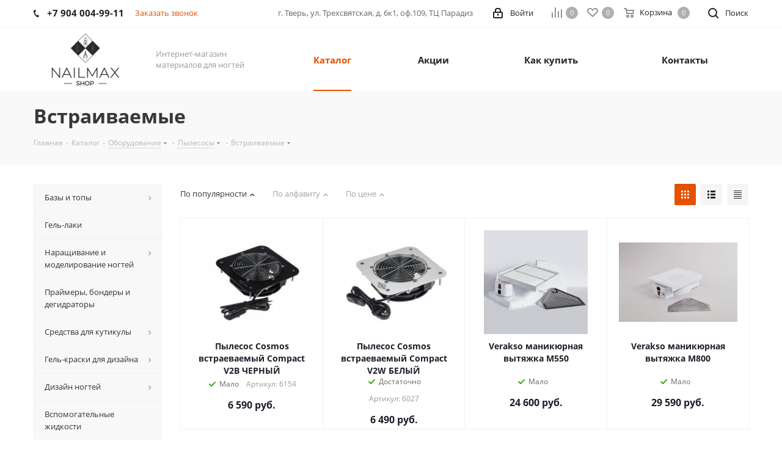

--- FILE ---
content_type: text/html; charset=UTF-8
request_url: https://nailmax.ru/catalog/vstraivaemye/
body_size: 53807
content:
<!DOCTYPE html>
<html xmlns="http://www.w3.org/1999/xhtml" xml:lang="ru" lang="ru" >
<head>
	<title>Встраиваемые</title>
	<meta name="viewport" content="initial-scale=1.0, width=device-width" />
	<meta name="HandheldFriendly" content="true" />
	<meta name="yes" content="yes" />
	<meta name="apple-mobile-web-app-status-bar-style" content="black" />
	<meta name="SKYPE_TOOLBAR" content="SKYPE_TOOLBAR_PARSER_COMPATIBLE" />
	<meta http-equiv="Content-Type" content="text/html; charset=UTF-8" />
<meta name="keywords" content="интернет-магазин, заказать, купить" />
<meta name="description" content="Интернет-магазин товаров для ногтей" />
<link href="https://fonts.googleapis.com/css?family=Open+Sans:300italic,400italic,600italic,700italic,800italic,400,300,500,600,700,800&subset=latin,cyrillic-ext"  rel="stylesheet" />
<link href="/bitrix/js/ui/fonts/opensans/ui.font.opensans.min.css?17388563692320"  rel="stylesheet" />
<link href="/bitrix/js/main/popup/dist/main.popup.bundle.min.css?173885637224774"  rel="stylesheet" />
<link href="/bitrix/cache/css/s1/aspro_next/page_c70d6ddbe6a7ee456af2f2c2ad1c446d/page_c70d6ddbe6a7ee456af2f2c2ad1c446d_v1.css?17686379647170"  rel="stylesheet" />
<link href="/bitrix/cache/css/s1/aspro_next/template_7339be24991e4922581e2722979fa2e0/template_7339be24991e4922581e2722979fa2e0_v1.css?17686373961052454"  data-template-style="true" rel="stylesheet" />
<script>if(!window.BX)window.BX={};if(!window.BX.message)window.BX.message=function(mess){if(typeof mess==='object'){for(let i in mess) {BX.message[i]=mess[i];} return true;}};</script>
<script>(window.BX||top.BX).message({'pull_server_enabled':'N','pull_config_timestamp':'0','pull_guest_mode':'N','pull_guest_user_id':'0'});(window.BX||top.BX).message({'PULL_OLD_REVISION':'Для продолжения корректной работы с сайтом необходимо перезагрузить страницу.'});</script>
<script>(window.BX||top.BX).message({'JS_CORE_LOADING':'Загрузка...','JS_CORE_NO_DATA':'- Нет данных -','JS_CORE_WINDOW_CLOSE':'Закрыть','JS_CORE_WINDOW_EXPAND':'Развернуть','JS_CORE_WINDOW_NARROW':'Свернуть в окно','JS_CORE_WINDOW_SAVE':'Сохранить','JS_CORE_WINDOW_CANCEL':'Отменить','JS_CORE_WINDOW_CONTINUE':'Продолжить','JS_CORE_H':'ч','JS_CORE_M':'м','JS_CORE_S':'с','JSADM_AI_HIDE_EXTRA':'Скрыть лишние','JSADM_AI_ALL_NOTIF':'Показать все','JSADM_AUTH_REQ':'Требуется авторизация!','JS_CORE_WINDOW_AUTH':'Войти','JS_CORE_IMAGE_FULL':'Полный размер'});</script>

<script src="/bitrix/js/main/core/core.min.js?1738856372216421"></script>

<script>BX.setJSList(['/bitrix/js/main/core/core_ajax.js','/bitrix/js/main/core/core_promise.js','/bitrix/js/main/polyfill/promise/js/promise.js','/bitrix/js/main/loadext/loadext.js','/bitrix/js/main/loadext/extension.js','/bitrix/js/main/polyfill/promise/js/promise.js','/bitrix/js/main/polyfill/find/js/find.js','/bitrix/js/main/polyfill/includes/js/includes.js','/bitrix/js/main/polyfill/matches/js/matches.js','/bitrix/js/ui/polyfill/closest/js/closest.js','/bitrix/js/main/polyfill/fill/main.polyfill.fill.js','/bitrix/js/main/polyfill/find/js/find.js','/bitrix/js/main/polyfill/matches/js/matches.js','/bitrix/js/main/polyfill/core/dist/polyfill.bundle.js','/bitrix/js/main/core/core.js','/bitrix/js/main/polyfill/intersectionobserver/js/intersectionobserver.js','/bitrix/js/main/lazyload/dist/lazyload.bundle.js','/bitrix/js/main/polyfill/core/dist/polyfill.bundle.js','/bitrix/js/main/parambag/dist/parambag.bundle.js']);
BX.setCSSList(['/bitrix/js/main/lazyload/dist/lazyload.bundle.css','/bitrix/js/main/parambag/dist/parambag.bundle.css']);</script>
<script>(window.BX||top.BX).message({'LANGUAGE_ID':'ru','FORMAT_DATE':'DD.MM.YYYY','FORMAT_DATETIME':'DD.MM.YYYY HH:MI:SS','COOKIE_PREFIX':'BITRIX_SM','SERVER_TZ_OFFSET':'10800','UTF_MODE':'Y','SITE_ID':'s1','SITE_DIR':'/','USER_ID':'','SERVER_TIME':'1768875352','USER_TZ_OFFSET':'0','USER_TZ_AUTO':'Y','bitrix_sessid':'7b828a2f2a9bd76cfea8321222c326f9'});</script>


<script src="/bitrix/js/pull/protobuf/protobuf.min.js?173885636376433"></script>
<script src="/bitrix/js/pull/protobuf/model.min.js?173885636314190"></script>
<script src="/bitrix/js/main/core/core_promise.min.js?17388563722490"></script>
<script src="/bitrix/js/rest/client/rest.client.min.js?17388563629240"></script>
<script src="/bitrix/js/pull/client/pull.client.min.js?173885636344545"></script>
<script src="/bitrix/js/main/core/core_ls.min.js?17388563727365"></script>
<script src="/bitrix/js/main/jquery/jquery-2.2.4.min.js?173885637285578"></script>
<script src="/bitrix/js/main/ajax.js?173885637535509"></script>
<script src="/bitrix/js/main/popup/dist/main.popup.bundle.min.js?173885637264063"></script>
<script src="/bitrix/js/currency/currency-core/dist/currency-core.bundle.min.js?17388563752842"></script>
<script src="/bitrix/js/currency/core_currency.min.js?1738856375833"></script>
<script>BX.setJSList(['/bitrix/templates/aspro_next/components/bitrix/catalog.smart.filter/main/script.js','/bitrix/templates/aspro_next/js/jquery.history.js','/bitrix/templates/aspro_next/js/jquery.actual.min.js','/bitrix/templates/aspro_next/vendor/js/jquery.bxslider.js','/bitrix/templates/aspro_next/js/jqModal.js','/bitrix/templates/aspro_next/vendor/js/bootstrap.js','/bitrix/templates/aspro_next/vendor/js/jquery.appear.js','/bitrix/templates/aspro_next/js/browser.js','/bitrix/templates/aspro_next/js/jquery.fancybox.js','/bitrix/templates/aspro_next/js/jquery.flexslider.js','/bitrix/templates/aspro_next/vendor/js/moment.min.js','/bitrix/templates/aspro_next/vendor/js/footable.js','/bitrix/templates/aspro_next/vendor/js/velocity/velocity.js','/bitrix/templates/aspro_next/vendor/js/velocity/velocity.ui.js','/bitrix/templates/aspro_next/js/jquery.validate.min.js','/bitrix/templates/aspro_next/js/jquery.inputmask.bundle.min.js','/bitrix/templates/aspro_next/js/jquery.easing.1.3.js','/bitrix/templates/aspro_next/js/equalize.min.js','/bitrix/templates/aspro_next/js/jquery.alphanumeric.js','/bitrix/templates/aspro_next/js/jquery.cookie.js','/bitrix/templates/aspro_next/js/jquery.plugin.min.js','/bitrix/templates/aspro_next/js/jquery.countdown.min.js','/bitrix/templates/aspro_next/js/jquery.countdown-ru.js','/bitrix/templates/aspro_next/js/jquery.ikSelect.js','/bitrix/templates/aspro_next/js/jquery.mobile.custom.touch.min.js','/bitrix/templates/aspro_next/js/jquery.dotdotdot.js','/bitrix/templates/aspro_next/js/rating_likes.js','/bitrix/templates/aspro_next/js/video_banner.js','/bitrix/templates/aspro_next/js/main.js','/bitrix/templates/aspro_next/js/jquery.mCustomScrollbar.min.js','/bitrix/templates/aspro_next/components/bitrix/menu/left_front_catalog/script.js','/bitrix/templates/aspro_next/components/bitrix/subscribe.form/main/script.js','/bitrix/components/bitrix/search.title/script.js','/bitrix/templates/aspro_next/components/bitrix/search.title/fixed/script.js','/bitrix/templates/aspro_next/js/custom.js','/bitrix/templates/aspro_next/components/bitrix/catalog.section/catalog_block/script.js']);</script>
<script>BX.setCSSList(['/bitrix/templates/aspro_next/components/bitrix/catalog/main/style.css','/bitrix/templates/aspro_next/components/bitrix/catalog.smart.filter/main/style.css','/bitrix/templates/aspro_next/vendor/css/bootstrap.css','/bitrix/templates/aspro_next/css/jquery.fancybox.css','/bitrix/templates/aspro_next/css/styles.css','/bitrix/templates/aspro_next/css/animation/animation_ext.css','/bitrix/templates/aspro_next/vendor/css/footable.standalone.min.css','/bitrix/templates/aspro_next/ajax/ajax.css','/bitrix/templates/aspro_next/css/jquery.mCustomScrollbar.min.css','/bitrix/templates/aspro_next/styles.css','/bitrix/templates/aspro_next/template_styles.css','/bitrix/templates/aspro_next/css/media.min.css','/bitrix/templates/aspro_next/vendor/fonts/font-awesome/css/font-awesome.min.css','/bitrix/templates/aspro_next/css/print.css','/bitrix/templates/aspro_next/themes/3/theme.css','/bitrix/templates/aspro_next/bg_color/light/bgcolors.css','/bitrix/templates/aspro_next/css/width-4.css','/bitrix/templates/aspro_next/css/font-1.css','/bitrix/templates/aspro_next/css/custom.css']);</script>
<script>
					(function () {
						"use strict";

						var counter = function ()
						{
							var cookie = (function (name) {
								var parts = ("; " + document.cookie).split("; " + name + "=");
								if (parts.length == 2) {
									try {return JSON.parse(decodeURIComponent(parts.pop().split(";").shift()));}
									catch (e) {}
								}
							})("BITRIX_CONVERSION_CONTEXT_s1");

							if (cookie && cookie.EXPIRE >= BX.message("SERVER_TIME"))
								return;

							var request = new XMLHttpRequest();
							request.open("POST", "/bitrix/tools/conversion/ajax_counter.php", true);
							request.setRequestHeader("Content-type", "application/x-www-form-urlencoded");
							request.send(
								"SITE_ID="+encodeURIComponent("s1")+
								"&sessid="+encodeURIComponent(BX.bitrix_sessid())+
								"&HTTP_REFERER="+encodeURIComponent(document.referrer)
							);
						};

						if (window.frameRequestStart === true)
							BX.addCustomEvent("onFrameDataReceived", counter);
						else
							BX.ready(counter);
					})();
				</script>
<script>BX.message({'PHONE':'Телефон','FAST_VIEW':'Быстрый просмотр','TABLES_SIZE_TITLE':'Подбор размера','SOCIAL':'Социальные сети','DESCRIPTION':'Описание магазина','ITEMS':'Товары','LOGO':'Логотип','REGISTER_INCLUDE_AREA':'Текст о регистрации','AUTH_INCLUDE_AREA':'Текст об авторизации','FRONT_IMG':'Изображение компании','EMPTY_CART':'пуста','CATALOG_VIEW_MORE':'... Показать все','CATALOG_VIEW_LESS':'... Свернуть','JS_REQUIRED':'Заполните это поле','JS_FORMAT':'Неверный формат','JS_FILE_EXT':'Недопустимое расширение файла','JS_PASSWORD_COPY':'Пароли не совпадают','JS_PASSWORD_LENGTH':'Минимум 6 символов','JS_ERROR':'Неверно заполнено поле','JS_FILE_SIZE':'Максимальный размер 5мб','JS_FILE_BUTTON_NAME':'Выберите файл','JS_FILE_DEFAULT':'Файл не найден','JS_DATE':'Некорректная дата','JS_DATETIME':'Некорректная дата/время','JS_REQUIRED_LICENSES':'Согласитесь с условиями','LICENSE_PROP':'Согласие на обработку персональных данных','LOGIN_LEN':'Введите минимум {0} символа','FANCY_CLOSE':'Закрыть','FANCY_NEXT':'Следующий','FANCY_PREV':'Предыдущий','TOP_AUTH_REGISTER':'Регистрация','CALLBACK':'Заказать звонок','S_CALLBACK':'Заказать звонок','UNTIL_AKC':'До конца акции','TITLE_QUANTITY_BLOCK':'Остаток','TITLE_QUANTITY':'шт.','TOTAL_SUMM_ITEM':'Общая стоимость ','SUBSCRIBE_SUCCESS':'Вы успешно подписались','RECAPTCHA_TEXT':'Подтвердите, что вы не робот','JS_RECAPTCHA_ERROR':'Пройдите проверку','COUNTDOWN_SEC':'сек.','COUNTDOWN_MIN':'мин.','COUNTDOWN_HOUR':'час.','COUNTDOWN_DAY0':'дней','COUNTDOWN_DAY1':'день','COUNTDOWN_DAY2':'дня','COUNTDOWN_WEAK0':'Недель','COUNTDOWN_WEAK1':'Неделя','COUNTDOWN_WEAK2':'Недели','COUNTDOWN_MONTH0':'Месяцев','COUNTDOWN_MONTH1':'Месяц','COUNTDOWN_MONTH2':'Месяца','COUNTDOWN_YEAR0':'Лет','COUNTDOWN_YEAR1':'Год','COUNTDOWN_YEAR2':'Года','CATALOG_PARTIAL_BASKET_PROPERTIES_ERROR':'Заполнены не все свойства у добавляемого товара','CATALOG_EMPTY_BASKET_PROPERTIES_ERROR':'Выберите свойства товара, добавляемые в корзину в параметрах компонента','CATALOG_ELEMENT_NOT_FOUND':'Элемент не найден','ERROR_ADD2BASKET':'Ошибка добавления товара в корзину','CATALOG_SUCCESSFUL_ADD_TO_BASKET':'Успешное добавление товара в корзину','ERROR_BASKET_TITLE':'Ошибка корзины','ERROR_BASKET_PROP_TITLE':'Выберите свойства, добавляемые в корзину','ERROR_BASKET_BUTTON':'Выбрать','BASKET_TOP':'Корзина в шапке','ERROR_ADD_DELAY_ITEM':'Ошибка отложенной корзины','VIEWED_TITLE':'Ранее вы смотрели','VIEWED_BEFORE':'Ранее вы смотрели','BEST_TITLE':'Лучшие предложения','CT_BST_SEARCH_BUTTON':'Поиск','CT_BST_SEARCH2_BUTTON':'Найти','BASKET_PRINT_BUTTON':'Распечатать','BASKET_CLEAR_ALL_BUTTON':'Очистить','BASKET_QUICK_ORDER_BUTTON':'Быстрый заказ','BASKET_CONTINUE_BUTTON':'Продолжить покупки','BASKET_ORDER_BUTTON':'Оформить заказ','SHARE_BUTTON':'Поделиться','BASKET_CHANGE_TITLE':'Ваш заказ','BASKET_CHANGE_LINK':'Изменить','MORE_INFO_SKU':'Подробнее','FROM':'от','TITLE_BLOCK_VIEWED_NAME':'Ранее вы смотрели','T_BASKET':'Корзина','FILTER_EXPAND_VALUES':'Показать все','FILTER_HIDE_VALUES':'Свернуть','FULL_ORDER':'Полный заказ','CUSTOM_COLOR_CHOOSE':'Выбрать','CUSTOM_COLOR_CANCEL':'Отмена','S_MOBILE_MENU':'Меню','NEXT_T_MENU_BACK':'Назад','NEXT_T_MENU_CALLBACK':'Обратная связь','NEXT_T_MENU_CONTACTS_TITLE':'Будьте на связи','SEARCH_TITLE':'Поиск','SOCIAL_TITLE':'Оставайтесь на связи','HEADER_SCHEDULE':'Время работы','SEO_TEXT':'SEO описание','COMPANY_IMG':'Картинка компании','COMPANY_TEXT':'Описание компании','CONFIG_SAVE_SUCCESS':'Настройки сохранены','CONFIG_SAVE_FAIL':'Ошибка сохранения настроек','ITEM_ECONOMY':'Экономия','ITEM_ARTICLE':'Артикул: ','JS_FORMAT_ORDER':'имеет неверный формат','JS_BASKET_COUNT_TITLE':'В корзине товаров на SUMM','POPUP_VIDEO':'Видео','POPUP_GIFT_TEXT':'Нашли что-то особенное? Намекните другу о подарке!','ORDER_FIO_LABEL':'Ф.И.О.','ORDER_PHONE_LABEL':'Телефон','ORDER_REGISTER_BUTTON':'Регистрация'})</script>
<link rel="shortcut icon" href="/favicon.ico?1738856439" type="image/x-icon" />
<link rel="apple-touch-icon" sizes="180x180" href="/upload/CNext/9b9/9b93363120d3a7f2cb943cb9493cde99.png" />
<meta property="ya:interaction" content="XML_FORM" />
<meta property="ya:interaction:url" content="https://nailmax.ru/catalog/vstraivaemye/?mode=xml" />
<meta property="og:title" content="Встраиваемые" />
<meta property="og:type" content="website" />
<meta property="og:image" content="https://nailmax.ru:443/upload/CNext/d19/d197b44d6903a0c52e4a963e0678efd9.png" />
<link rel="image_src" href="https://nailmax.ru:443/upload/CNext/d19/d197b44d6903a0c52e4a963e0678efd9.png"  />
<meta property="og:url" content="https://nailmax.ru:443/catalog/vstraivaemye/" />
<meta property="og:description" content="Интернет-магазин товаров для ногтей" />



<script  src="/bitrix/cache/js/s1/aspro_next/template_9e5f47926381ab1127df0fb5c1e7dc14/template_9e5f47926381ab1127df0fb5c1e7dc14_v1.js?1768637964671526"></script>
<script  src="/bitrix/cache/js/s1/aspro_next/page_c156441bf4d9686a288b5286c4097677/page_c156441bf4d9686a288b5286c4097677_v1.js?176863796440667"></script>
<script  src="/bitrix/cache/js/s1/aspro_next/default_adf6907806bc3f4977e43e9862ba4ab5/default_adf6907806bc3f4977e43e9862ba4ab5_v1.js?176863796444011"></script>
<script>var _ba = _ba || []; _ba.push(["aid", "5058934fd722ae93357fae4e013423b8"]); _ba.push(["host", "nailmax.ru"]); (function() {var ba = document.createElement("script"); ba.type = "text/javascript"; ba.async = true;ba.src = (document.location.protocol == "https:" ? "https://" : "http://") + "bitrix.info/ba.js";var s = document.getElementsByTagName("script")[0];s.parentNode.insertBefore(ba, s);})();</script>


		</head>
<body class=" site_s1 fill_bg_n" id="main">
	<div id="panel"></div>
	
	





				<!--'start_frame_cache_basketitems-component-block'-->												<div id="ajax_basket"></div>
					<!--'end_frame_cache_basketitems-component-block'-->				<script src="/bitrix/templates/aspro_next/js/setTheme.php?site_id=s1&site_dir=/" data-skip-moving="true"></script>
		<script>
					window.onload=function(){
				window.dataLayer = window.dataLayer || [];
			}
				BX.message({'MIN_ORDER_PRICE_TEXT':'<b>Минимальная сумма заказа #PRICE#<\/b><br/>Пожалуйста, добавьте еще товаров в корзину','LICENSES_TEXT':'Я согласен на <a href=\"/include/licenses_detail.php\" target=\"_blank\">обработку персональных данных<\/a>'});

		var arNextOptions = ({
			"SITE_DIR" : "/",
			"SITE_ID" : "s1",
			"SITE_ADDRESS" : "nailmax.ru",
			"FORM" : ({
				"ASK_FORM_ID" : "ASK",
				"SERVICES_FORM_ID" : "SERVICES",
				"FEEDBACK_FORM_ID" : "FEEDBACK",
				"CALLBACK_FORM_ID" : "CALLBACK",
				"RESUME_FORM_ID" : "RESUME",
				"TOORDER_FORM_ID" : "TOORDER"
			}),
			"PAGES" : ({
				"FRONT_PAGE" : "",
				"BASKET_PAGE" : "",
				"ORDER_PAGE" : "",
				"PERSONAL_PAGE" : "",
				"CATALOG_PAGE" : "1",
				"CATALOG_PAGE_URL" : "/catalog/",
				"BASKET_PAGE_URL" : "/basket/",
			}),
			"PRICES" : ({
				"MIN_PRICE" : "1000",
			}),
			"THEME" : ({
				'THEME_SWITCHER' : 'N',
				'BASE_COLOR' : '3',
				'BASE_COLOR_CUSTOM' : 'de002b',
				'TOP_MENU' : '',
				'TOP_MENU_FIXED' : 'Y',
				'COLORED_LOGO' : 'N',
				'SIDE_MENU' : 'LEFT',
				'SCROLLTOTOP_TYPE' : 'ROUND_COLOR',
				'SCROLLTOTOP_POSITION' : 'PADDING',
				'USE_LAZY_LOAD' : 'N',
				'CAPTCHA_FORM_TYPE' : '',
				'ONE_CLICK_BUY_CAPTCHA' : 'N',
				'PHONE_MASK' : '+7 (999) 999-99-99',
				'VALIDATE_PHONE_MASK' : '^[+][0-9] [(][0-9]{3}[)] [0-9]{3}[-][0-9]{2}[-][0-9]{2}$',
				'DATE_MASK' : 'd.m.y',
				'DATE_PLACEHOLDER' : 'дд.мм.гггг',
				'VALIDATE_DATE_MASK' : '^[0-9]{1,2}\.[0-9]{1,2}\.[0-9]{4}$',
				'DATETIME_MASK' : 'd.m.y h:s',
				'DATETIME_PLACEHOLDER' : 'дд.мм.гггг чч:мм',
				'VALIDATE_DATETIME_MASK' : '^[0-9]{1,2}\.[0-9]{1,2}\.[0-9]{4} [0-9]{1,2}\:[0-9]{1,2}$',
				'VALIDATE_FILE_EXT' : 'png|jpg|jpeg|gif|doc|docx|xls|xlsx|txt|pdf|odt|rtf',
				'BANNER_WIDTH' : '',
				'BIGBANNER_ANIMATIONTYPE' : 'SLIDE_HORIZONTAL',
				'BIGBANNER_SLIDESSHOWSPEED' : '5000',
				'BIGBANNER_ANIMATIONSPEED' : '600',
				'PARTNERSBANNER_SLIDESSHOWSPEED' : '5000',
				'PARTNERSBANNER_ANIMATIONSPEED' : '600',
				'ORDER_BASKET_VIEW' : 'NORMAL',
				'SHOW_BASKET_ONADDTOCART' : 'Y',
				'SHOW_BASKET_PRINT' : 'Y',
				"SHOW_ONECLICKBUY_ON_BASKET_PAGE" : 'N',
				'SHOW_LICENCE' : 'Y',
				'LICENCE_CHECKED' : 'N',
				'LOGIN_EQUAL_EMAIL' : 'Y',
				'PERSONAL_ONEFIO' : 'Y',
				'SHOW_TOTAL_SUMM' : 'N',
				'SHOW_TOTAL_SUMM_TYPE' : 'CHANGE',
				'CHANGE_TITLE_ITEM' : 'N',
				'DISCOUNT_PRICE' : '',
				'STORES' : '',
				'STORES_SOURCE' : 'IBLOCK',
				'TYPE_SKU' : 'TYPE_1',
				'MENU_POSITION' : 'LINE',
				'MENU_TYPE_VIEW' : 'HOVER',
				'DETAIL_PICTURE_MODE' : 'POPUP',
				'PAGE_WIDTH' : '4',
				'PAGE_CONTACTS' : '1',
				'HEADER_TYPE' : '1',
				'REGIONALITY_SEARCH_ROW' : 'N',
				'HEADER_TOP_LINE' : '',
				'HEADER_FIXED' : '2',
				'HEADER_MOBILE' : '1',
				'HEADER_MOBILE_MENU' : '1',
				'HEADER_MOBILE_MENU_SHOW_TYPE' : '',
				'TYPE_SEARCH' : 'fixed',
				'PAGE_TITLE' : '3',
				'INDEX_TYPE' : 'index3',
				'FOOTER_TYPE' : '1',
				'PRINT_BUTTON' : 'N',
				'EXPRESSION_FOR_PRINT_PAGE' : 'Версия для печати',
				'EXPRESSION_FOR_FAST_VIEW' : 'Быстрый просмотр',
				'FILTER_VIEW' : 'VERTICAL',
				'YA_GOALS' : 'N',
				'YA_COUNTER_ID' : '',
				'USE_FORMS_GOALS' : 'COMMON',
				'USE_SALE_GOALS' : '',
				'USE_DEBUG_GOALS' : 'N',
				'SHOW_HEADER_GOODS' : 'N',
				'INSTAGRAMM_INDEX' : 'N',
				'USE_PHONE_AUTH': 'N',
				'MOBILE_CATALOG_LIST_ELEMENTS_COMPACT': 'N',
			}),
			"PRESETS": [{'ID':'968','TITLE':'Тип 1','DESCRIPTION':'','IMG':'/bitrix/images/aspro.next/themes/preset968_1544181424.png','OPTIONS':{'THEME_SWITCHER':'Y','BASE_COLOR':'9','BASE_COLOR_CUSTOM':'1976d2','SHOW_BG_BLOCK':'N','COLORED_LOGO':'Y','PAGE_WIDTH':'3','FONT_STYLE':'2','MENU_COLOR':'COLORED','LEFT_BLOCK':'1','SIDE_MENU':'LEFT','H1_STYLE':'2','TYPE_SEARCH':'fixed','PAGE_TITLE':'1','HOVER_TYPE_IMG':'shine','SHOW_LICENCE':'Y','MAX_DEPTH_MENU':'3','HIDE_SITE_NAME_TITLE':'Y','SHOW_CALLBACK':'Y','PRINT_BUTTON':'N','USE_GOOGLE_RECAPTCHA':'N','GOOGLE_RECAPTCHA_SHOW_LOGO':'Y','HIDDEN_CAPTCHA':'Y','INSTAGRAMM_WIDE_BLOCK':'N','BIGBANNER_HIDEONNARROW':'N','INDEX_TYPE':{'VALUE':'index1','SUB_PARAMS':{'TIZERS':'Y','CATALOG_SECTIONS':'Y','CATALOG_TAB':'Y','MIDDLE_ADV':'Y','SALE':'Y','BLOG':'Y','BOTTOM_BANNERS':'Y','COMPANY_TEXT':'Y','BRANDS':'Y','INSTAGRAMM':'Y'}},'FRONT_PAGE_BRANDS':'brands_slider','FRONT_PAGE_SECTIONS':'front_sections_only','TOP_MENU_FIXED':'Y','HEADER_TYPE':'1','USE_REGIONALITY':'Y','FILTER_VIEW':'COMPACT','SEARCH_VIEW_TYPE':'with_filter','USE_FAST_VIEW_PAGE_DETAIL':'fast_view_1','SHOW_TOTAL_SUMM':'Y','CHANGE_TITLE_ITEM':'N','VIEW_TYPE_HIGHLOAD_PROP':'N','SHOW_HEADER_GOODS':'Y','SEARCH_HIDE_NOT_AVAILABLE':'N','LEFT_BLOCK_CATALOG_ICONS':'N','SHOW_CATALOG_SECTIONS_ICONS':'Y','LEFT_BLOCK_CATALOG_DETAIL':'Y','CATALOG_COMPARE':'Y','CATALOG_PAGE_DETAIL':'element_1','SHOW_BREADCRUMBS_CATALOG_SUBSECTIONS':'Y','SHOW_BREADCRUMBS_CATALOG_CHAIN':'H1','TYPE_SKU':'TYPE_1','DETAIL_PICTURE_MODE':'POPUP','MENU_POSITION':'LINE','MENU_TYPE_VIEW':'HOVER','VIEWED_TYPE':'LOCAL','VIEWED_TEMPLATE':'HORIZONTAL','USE_WORD_EXPRESSION':'Y','ORDER_BASKET_VIEW':'FLY','ORDER_BASKET_COLOR':'DARK','SHOW_BASKET_ONADDTOCART':'Y','SHOW_BASKET_PRINT':'Y','SHOW_BASKET_ON_PAGES':'N','USE_PRODUCT_QUANTITY_LIST':'Y','USE_PRODUCT_QUANTITY_DETAIL':'Y','ONE_CLICK_BUY_CAPTCHA':'N','SHOW_ONECLICKBUY_ON_BASKET_PAGE':'Y','ONECLICKBUY_SHOW_DELIVERY_NOTE':'N','PAGE_CONTACTS':'3','CONTACTS_USE_FEEDBACK':'Y','CONTACTS_USE_MAP':'Y','BLOG_PAGE':'list_elements_2','PROJECTS_PAGE':'list_elements_2','NEWS_PAGE':'list_elements_3','STAFF_PAGE':'list_elements_1','PARTNERS_PAGE':'list_elements_3','PARTNERS_PAGE_DETAIL':'element_4','VACANCY_PAGE':'list_elements_1','LICENSES_PAGE':'list_elements_2','FOOTER_TYPE':'4','ADV_TOP_HEADER':'N','ADV_TOP_UNDERHEADER':'N','ADV_SIDE':'Y','ADV_CONTENT_TOP':'N','ADV_CONTENT_BOTTOM':'N','ADV_FOOTER':'N','HEADER_MOBILE_FIXED':'Y','HEADER_MOBILE':'1','HEADER_MOBILE_MENU':'1','HEADER_MOBILE_MENU_OPEN':'1','PERSONAL_ONEFIO':'Y','LOGIN_EQUAL_EMAIL':'Y','YA_GOALS':'N','YANDEX_ECOMERCE':'N','GOOGLE_ECOMERCE':'N'}},{'ID':'221','TITLE':'Тип 2','DESCRIPTION':'','IMG':'/bitrix/images/aspro.next/themes/preset221_1544181431.png','OPTIONS':{'THEME_SWITCHER':'Y','BASE_COLOR':'11','BASE_COLOR_CUSTOM':'107bb1','SHOW_BG_BLOCK':'N','COLORED_LOGO':'Y','PAGE_WIDTH':'2','FONT_STYLE':'8','MENU_COLOR':'LIGHT','LEFT_BLOCK':'2','SIDE_MENU':'LEFT','H1_STYLE':'2','TYPE_SEARCH':'fixed','PAGE_TITLE':'1','HOVER_TYPE_IMG':'shine','SHOW_LICENCE':'Y','MAX_DEPTH_MENU':'4','HIDE_SITE_NAME_TITLE':'Y','SHOW_CALLBACK':'Y','PRINT_BUTTON':'N','USE_GOOGLE_RECAPTCHA':'N','GOOGLE_RECAPTCHA_SHOW_LOGO':'Y','HIDDEN_CAPTCHA':'Y','INSTAGRAMM_WIDE_BLOCK':'N','BIGBANNER_HIDEONNARROW':'N','INDEX_TYPE':{'VALUE':'index3','SUB_PARAMS':{'TOP_ADV_BOTTOM_BANNER':'Y','FLOAT_BANNER':'Y','CATALOG_SECTIONS':'Y','CATALOG_TAB':'Y','TIZERS':'Y','SALE':'Y','BOTTOM_BANNERS':'Y','COMPANY_TEXT':'Y','BRANDS':'Y','INSTAGRAMM':'N'}},'FRONT_PAGE_BRANDS':'brands_slider','FRONT_PAGE_SECTIONS':'front_sections_with_childs','TOP_MENU_FIXED':'Y','HEADER_TYPE':'2','USE_REGIONALITY':'Y','FILTER_VIEW':'VERTICAL','SEARCH_VIEW_TYPE':'with_filter','USE_FAST_VIEW_PAGE_DETAIL':'fast_view_1','SHOW_TOTAL_SUMM':'Y','CHANGE_TITLE_ITEM':'N','VIEW_TYPE_HIGHLOAD_PROP':'N','SHOW_HEADER_GOODS':'Y','SEARCH_HIDE_NOT_AVAILABLE':'N','LEFT_BLOCK_CATALOG_ICONS':'N','SHOW_CATALOG_SECTIONS_ICONS':'Y','LEFT_BLOCK_CATALOG_DETAIL':'Y','CATALOG_COMPARE':'Y','CATALOG_PAGE_DETAIL':'element_3','SHOW_BREADCRUMBS_CATALOG_SUBSECTIONS':'Y','SHOW_BREADCRUMBS_CATALOG_CHAIN':'H1','TYPE_SKU':'TYPE_1','DETAIL_PICTURE_MODE':'POPUP','MENU_POSITION':'LINE','MENU_TYPE_VIEW':'HOVER','VIEWED_TYPE':'LOCAL','VIEWED_TEMPLATE':'HORIZONTAL','USE_WORD_EXPRESSION':'Y','ORDER_BASKET_VIEW':'NORMAL','ORDER_BASKET_COLOR':'DARK','SHOW_BASKET_ONADDTOCART':'Y','SHOW_BASKET_PRINT':'Y','SHOW_BASKET_ON_PAGES':'N','USE_PRODUCT_QUANTITY_LIST':'Y','USE_PRODUCT_QUANTITY_DETAIL':'Y','ONE_CLICK_BUY_CAPTCHA':'N','SHOW_ONECLICKBUY_ON_BASKET_PAGE':'Y','ONECLICKBUY_SHOW_DELIVERY_NOTE':'N','PAGE_CONTACTS':'3','CONTACTS_USE_FEEDBACK':'Y','CONTACTS_USE_MAP':'Y','BLOG_PAGE':'list_elements_2','PROJECTS_PAGE':'list_elements_2','NEWS_PAGE':'list_elements_3','STAFF_PAGE':'list_elements_1','PARTNERS_PAGE':'list_elements_3','PARTNERS_PAGE_DETAIL':'element_4','VACANCY_PAGE':'list_elements_1','LICENSES_PAGE':'list_elements_2','FOOTER_TYPE':'1','ADV_TOP_HEADER':'N','ADV_TOP_UNDERHEADER':'N','ADV_SIDE':'Y','ADV_CONTENT_TOP':'N','ADV_CONTENT_BOTTOM':'N','ADV_FOOTER':'N','HEADER_MOBILE_FIXED':'Y','HEADER_MOBILE':'1','HEADER_MOBILE_MENU':'1','HEADER_MOBILE_MENU_OPEN':'1','PERSONAL_ONEFIO':'Y','LOGIN_EQUAL_EMAIL':'Y','YA_GOALS':'N','YANDEX_ECOMERCE':'N','GOOGLE_ECOMERCE':'N'}},{'ID':'215','TITLE':'Тип 3','DESCRIPTION':'','IMG':'/bitrix/images/aspro.next/themes/preset215_1544181438.png','OPTIONS':{'THEME_SWITCHER':'Y','BASE_COLOR':'16','BASE_COLOR_CUSTOM':'188b30','SHOW_BG_BLOCK':'N','COLORED_LOGO':'Y','PAGE_WIDTH':'3','FONT_STYLE':'8','MENU_COLOR':'LIGHT','LEFT_BLOCK':'3','SIDE_MENU':'LEFT','H1_STYLE':'2','TYPE_SEARCH':'fixed','PAGE_TITLE':'1','HOVER_TYPE_IMG':'shine','SHOW_LICENCE':'Y','MAX_DEPTH_MENU':'4','HIDE_SITE_NAME_TITLE':'Y','SHOW_CALLBACK':'Y','PRINT_BUTTON':'N','USE_GOOGLE_RECAPTCHA':'N','GOOGLE_RECAPTCHA_SHOW_LOGO':'Y','HIDDEN_CAPTCHA':'Y','INSTAGRAMM_WIDE_BLOCK':'N','BIGBANNER_HIDEONNARROW':'N','INDEX_TYPE':{'VALUE':'index2','SUB_PARAMS':[]},'FRONT_PAGE_BRANDS':'brands_list','FRONT_PAGE_SECTIONS':'front_sections_with_childs','TOP_MENU_FIXED':'Y','HEADER_TYPE':'2','USE_REGIONALITY':'Y','FILTER_VIEW':'VERTICAL','SEARCH_VIEW_TYPE':'with_filter','USE_FAST_VIEW_PAGE_DETAIL':'fast_view_1','SHOW_TOTAL_SUMM':'Y','CHANGE_TITLE_ITEM':'N','VIEW_TYPE_HIGHLOAD_PROP':'N','SHOW_HEADER_GOODS':'Y','SEARCH_HIDE_NOT_AVAILABLE':'N','LEFT_BLOCK_CATALOG_ICONS':'N','SHOW_CATALOG_SECTIONS_ICONS':'Y','LEFT_BLOCK_CATALOG_DETAIL':'Y','CATALOG_COMPARE':'Y','CATALOG_PAGE_DETAIL':'element_4','SHOW_BREADCRUMBS_CATALOG_SUBSECTIONS':'Y','SHOW_BREADCRUMBS_CATALOG_CHAIN':'H1','TYPE_SKU':'TYPE_1','DETAIL_PICTURE_MODE':'POPUP','MENU_POSITION':'LINE','MENU_TYPE_VIEW':'HOVER','VIEWED_TYPE':'LOCAL','VIEWED_TEMPLATE':'HORIZONTAL','USE_WORD_EXPRESSION':'Y','ORDER_BASKET_VIEW':'NORMAL','ORDER_BASKET_COLOR':'DARK','SHOW_BASKET_ONADDTOCART':'Y','SHOW_BASKET_PRINT':'Y','SHOW_BASKET_ON_PAGES':'N','USE_PRODUCT_QUANTITY_LIST':'Y','USE_PRODUCT_QUANTITY_DETAIL':'Y','ONE_CLICK_BUY_CAPTCHA':'N','SHOW_ONECLICKBUY_ON_BASKET_PAGE':'Y','ONECLICKBUY_SHOW_DELIVERY_NOTE':'N','PAGE_CONTACTS':'3','CONTACTS_USE_FEEDBACK':'Y','CONTACTS_USE_MAP':'Y','BLOG_PAGE':'list_elements_2','PROJECTS_PAGE':'list_elements_2','NEWS_PAGE':'list_elements_3','STAFF_PAGE':'list_elements_1','PARTNERS_PAGE':'list_elements_3','PARTNERS_PAGE_DETAIL':'element_4','VACANCY_PAGE':'list_elements_1','LICENSES_PAGE':'list_elements_2','FOOTER_TYPE':'1','ADV_TOP_HEADER':'N','ADV_TOP_UNDERHEADER':'N','ADV_SIDE':'Y','ADV_CONTENT_TOP':'N','ADV_CONTENT_BOTTOM':'N','ADV_FOOTER':'N','HEADER_MOBILE_FIXED':'Y','HEADER_MOBILE':'1','HEADER_MOBILE_MENU':'1','HEADER_MOBILE_MENU_OPEN':'1','PERSONAL_ONEFIO':'Y','LOGIN_EQUAL_EMAIL':'Y','YA_GOALS':'N','YANDEX_ECOMERCE':'N','GOOGLE_ECOMERCE':'N'}},{'ID':'881','TITLE':'Тип 4','DESCRIPTION':'','IMG':'/bitrix/images/aspro.next/themes/preset881_1544181443.png','OPTIONS':{'THEME_SWITCHER':'Y','BASE_COLOR':'CUSTOM','BASE_COLOR_CUSTOM':'f07c00','SHOW_BG_BLOCK':'N','COLORED_LOGO':'Y','PAGE_WIDTH':'1','FONT_STYLE':'1','MENU_COLOR':'COLORED','LEFT_BLOCK':'2','SIDE_MENU':'RIGHT','H1_STYLE':'2','TYPE_SEARCH':'fixed','PAGE_TITLE':'3','HOVER_TYPE_IMG':'blink','SHOW_LICENCE':'Y','MAX_DEPTH_MENU':'4','HIDE_SITE_NAME_TITLE':'Y','SHOW_CALLBACK':'Y','PRINT_BUTTON':'Y','USE_GOOGLE_RECAPTCHA':'N','GOOGLE_RECAPTCHA_SHOW_LOGO':'Y','HIDDEN_CAPTCHA':'Y','INSTAGRAMM_WIDE_BLOCK':'N','BIGBANNER_HIDEONNARROW':'N','INDEX_TYPE':{'VALUE':'index4','SUB_PARAMS':[]},'FRONT_PAGE_BRANDS':'brands_slider','FRONT_PAGE_SECTIONS':'front_sections_with_childs','TOP_MENU_FIXED':'Y','HEADER_TYPE':'9','USE_REGIONALITY':'Y','FILTER_VIEW':'COMPACT','SEARCH_VIEW_TYPE':'with_filter','USE_FAST_VIEW_PAGE_DETAIL':'fast_view_1','SHOW_TOTAL_SUMM':'Y','CHANGE_TITLE_ITEM':'N','VIEW_TYPE_HIGHLOAD_PROP':'N','SHOW_HEADER_GOODS':'Y','SEARCH_HIDE_NOT_AVAILABLE':'N','LEFT_BLOCK_CATALOG_ICONS':'N','SHOW_CATALOG_SECTIONS_ICONS':'Y','LEFT_BLOCK_CATALOG_DETAIL':'Y','CATALOG_COMPARE':'Y','CATALOG_PAGE_DETAIL':'element_4','SHOW_BREADCRUMBS_CATALOG_SUBSECTIONS':'Y','SHOW_BREADCRUMBS_CATALOG_CHAIN':'H1','TYPE_SKU':'TYPE_1','DETAIL_PICTURE_MODE':'POPUP','MENU_POSITION':'LINE','MENU_TYPE_VIEW':'HOVER','VIEWED_TYPE':'LOCAL','VIEWED_TEMPLATE':'HORIZONTAL','USE_WORD_EXPRESSION':'Y','ORDER_BASKET_VIEW':'NORMAL','ORDER_BASKET_COLOR':'DARK','SHOW_BASKET_ONADDTOCART':'Y','SHOW_BASKET_PRINT':'Y','SHOW_BASKET_ON_PAGES':'N','USE_PRODUCT_QUANTITY_LIST':'Y','USE_PRODUCT_QUANTITY_DETAIL':'Y','ONE_CLICK_BUY_CAPTCHA':'N','SHOW_ONECLICKBUY_ON_BASKET_PAGE':'Y','ONECLICKBUY_SHOW_DELIVERY_NOTE':'N','PAGE_CONTACTS':'1','CONTACTS_USE_FEEDBACK':'Y','CONTACTS_USE_MAP':'Y','BLOG_PAGE':'list_elements_2','PROJECTS_PAGE':'list_elements_2','NEWS_PAGE':'list_elements_3','STAFF_PAGE':'list_elements_1','PARTNERS_PAGE':'list_elements_3','PARTNERS_PAGE_DETAIL':'element_4','VACANCY_PAGE':'list_elements_1','LICENSES_PAGE':'list_elements_2','FOOTER_TYPE':'1','ADV_TOP_HEADER':'N','ADV_TOP_UNDERHEADER':'N','ADV_SIDE':'Y','ADV_CONTENT_TOP':'N','ADV_CONTENT_BOTTOM':'N','ADV_FOOTER':'N','HEADER_MOBILE_FIXED':'Y','HEADER_MOBILE':'1','HEADER_MOBILE_MENU':'1','HEADER_MOBILE_MENU_OPEN':'1','PERSONAL_ONEFIO':'Y','LOGIN_EQUAL_EMAIL':'Y','YA_GOALS':'N','YANDEX_ECOMERCE':'N','GOOGLE_ECOMERCE':'N'}},{'ID':'741','TITLE':'Тип 5','DESCRIPTION':'','IMG':'/bitrix/images/aspro.next/themes/preset741_1544181450.png','OPTIONS':{'THEME_SWITCHER':'Y','BASE_COLOR':'CUSTOM','BASE_COLOR_CUSTOM':'d42727','BGCOLOR_THEME':'LIGHT','CUSTOM_BGCOLOR_THEME':'f6f6f7','SHOW_BG_BLOCK':'Y','COLORED_LOGO':'Y','PAGE_WIDTH':'2','FONT_STYLE':'5','MENU_COLOR':'COLORED','LEFT_BLOCK':'2','SIDE_MENU':'LEFT','H1_STYLE':'2','TYPE_SEARCH':'fixed','PAGE_TITLE':'1','HOVER_TYPE_IMG':'shine','SHOW_LICENCE':'Y','MAX_DEPTH_MENU':'4','HIDE_SITE_NAME_TITLE':'Y','SHOW_CALLBACK':'Y','PRINT_BUTTON':'N','USE_GOOGLE_RECAPTCHA':'N','GOOGLE_RECAPTCHA_SHOW_LOGO':'Y','HIDDEN_CAPTCHA':'Y','INSTAGRAMM_WIDE_BLOCK':'N','BIGBANNER_HIDEONNARROW':'N','INDEX_TYPE':{'VALUE':'index3','SUB_PARAMS':{'TOP_ADV_BOTTOM_BANNER':'Y','FLOAT_BANNER':'Y','CATALOG_SECTIONS':'Y','CATALOG_TAB':'Y','TIZERS':'Y','SALE':'Y','BOTTOM_BANNERS':'Y','COMPANY_TEXT':'Y','BRANDS':'Y','INSTAGRAMM':'N'}},'FRONT_PAGE_BRANDS':'brands_slider','FRONT_PAGE_SECTIONS':'front_sections_only','TOP_MENU_FIXED':'Y','HEADER_TYPE':'3','USE_REGIONALITY':'Y','FILTER_VIEW':'VERTICAL','SEARCH_VIEW_TYPE':'with_filter','USE_FAST_VIEW_PAGE_DETAIL':'fast_view_1','SHOW_TOTAL_SUMM':'Y','CHANGE_TITLE_ITEM':'N','VIEW_TYPE_HIGHLOAD_PROP':'N','SHOW_HEADER_GOODS':'Y','SEARCH_HIDE_NOT_AVAILABLE':'N','LEFT_BLOCK_CATALOG_ICONS':'N','SHOW_CATALOG_SECTIONS_ICONS':'Y','LEFT_BLOCK_CATALOG_DETAIL':'Y','CATALOG_COMPARE':'Y','CATALOG_PAGE_DETAIL':'element_1','SHOW_BREADCRUMBS_CATALOG_SUBSECTIONS':'Y','SHOW_BREADCRUMBS_CATALOG_CHAIN':'H1','TYPE_SKU':'TYPE_1','DETAIL_PICTURE_MODE':'POPUP','MENU_POSITION':'LINE','MENU_TYPE_VIEW':'HOVER','VIEWED_TYPE':'LOCAL','VIEWED_TEMPLATE':'HORIZONTAL','USE_WORD_EXPRESSION':'Y','ORDER_BASKET_VIEW':'NORMAL','ORDER_BASKET_COLOR':'DARK','SHOW_BASKET_ONADDTOCART':'Y','SHOW_BASKET_PRINT':'Y','SHOW_BASKET_ON_PAGES':'N','USE_PRODUCT_QUANTITY_LIST':'Y','USE_PRODUCT_QUANTITY_DETAIL':'Y','ONE_CLICK_BUY_CAPTCHA':'N','SHOW_ONECLICKBUY_ON_BASKET_PAGE':'Y','ONECLICKBUY_SHOW_DELIVERY_NOTE':'N','PAGE_CONTACTS':'3','CONTACTS_USE_FEEDBACK':'Y','CONTACTS_USE_MAP':'Y','BLOG_PAGE':'list_elements_2','PROJECTS_PAGE':'list_elements_2','NEWS_PAGE':'list_elements_3','STAFF_PAGE':'list_elements_1','PARTNERS_PAGE':'list_elements_3','PARTNERS_PAGE_DETAIL':'element_4','VACANCY_PAGE':'list_elements_1','LICENSES_PAGE':'list_elements_2','FOOTER_TYPE':'4','ADV_TOP_HEADER':'N','ADV_TOP_UNDERHEADER':'N','ADV_SIDE':'Y','ADV_CONTENT_TOP':'N','ADV_CONTENT_BOTTOM':'N','ADV_FOOTER':'N','HEADER_MOBILE_FIXED':'Y','HEADER_MOBILE':'1','HEADER_MOBILE_MENU':'1','HEADER_MOBILE_MENU_OPEN':'1','PERSONAL_ONEFIO':'Y','LOGIN_EQUAL_EMAIL':'Y','YA_GOALS':'N','YANDEX_ECOMERCE':'N','GOOGLE_ECOMERCE':'N'}},{'ID':'889','TITLE':'Тип 6','DESCRIPTION':'','IMG':'/bitrix/images/aspro.next/themes/preset889_1544181455.png','OPTIONS':{'THEME_SWITCHER':'Y','BASE_COLOR':'9','BASE_COLOR_CUSTOM':'1976d2','SHOW_BG_BLOCK':'N','COLORED_LOGO':'Y','PAGE_WIDTH':'2','FONT_STYLE':'8','MENU_COLOR':'COLORED','LEFT_BLOCK':'2','SIDE_MENU':'LEFT','H1_STYLE':'2','TYPE_SEARCH':'fixed','PAGE_TITLE':'1','HOVER_TYPE_IMG':'shine','SHOW_LICENCE':'Y','MAX_DEPTH_MENU':'3','HIDE_SITE_NAME_TITLE':'Y','SHOW_CALLBACK':'Y','PRINT_BUTTON':'N','USE_GOOGLE_RECAPTCHA':'N','GOOGLE_RECAPTCHA_SHOW_LOGO':'Y','HIDDEN_CAPTCHA':'Y','INSTAGRAMM_WIDE_BLOCK':'N','BIGBANNER_HIDEONNARROW':'N','INDEX_TYPE':{'VALUE':'index1','SUB_PARAMS':{'TIZERS':'Y','CATALOG_SECTIONS':'Y','CATALOG_TAB':'Y','MIDDLE_ADV':'Y','SALE':'Y','BLOG':'Y','BOTTOM_BANNERS':'Y','COMPANY_TEXT':'Y','BRANDS':'Y','INSTAGRAMM':'Y'}},'FRONT_PAGE_BRANDS':'brands_slider','FRONT_PAGE_SECTIONS':'front_sections_with_childs','TOP_MENU_FIXED':'Y','HEADER_TYPE':'3','USE_REGIONALITY':'Y','FILTER_VIEW':'COMPACT','SEARCH_VIEW_TYPE':'with_filter','USE_FAST_VIEW_PAGE_DETAIL':'fast_view_1','SHOW_TOTAL_SUMM':'Y','CHANGE_TITLE_ITEM':'N','VIEW_TYPE_HIGHLOAD_PROP':'N','SHOW_HEADER_GOODS':'Y','SEARCH_HIDE_NOT_AVAILABLE':'N','LEFT_BLOCK_CATALOG_ICONS':'N','SHOW_CATALOG_SECTIONS_ICONS':'Y','LEFT_BLOCK_CATALOG_DETAIL':'Y','CATALOG_COMPARE':'Y','CATALOG_PAGE_DETAIL':'element_3','SHOW_BREADCRUMBS_CATALOG_SUBSECTIONS':'Y','SHOW_BREADCRUMBS_CATALOG_CHAIN':'H1','TYPE_SKU':'TYPE_1','DETAIL_PICTURE_MODE':'POPUP','MENU_POSITION':'LINE','MENU_TYPE_VIEW':'HOVER','VIEWED_TYPE':'LOCAL','VIEWED_TEMPLATE':'HORIZONTAL','USE_WORD_EXPRESSION':'Y','ORDER_BASKET_VIEW':'NORMAL','ORDER_BASKET_COLOR':'DARK','SHOW_BASKET_ONADDTOCART':'Y','SHOW_BASKET_PRINT':'Y','SHOW_BASKET_ON_PAGES':'N','USE_PRODUCT_QUANTITY_LIST':'Y','USE_PRODUCT_QUANTITY_DETAIL':'Y','ONE_CLICK_BUY_CAPTCHA':'N','SHOW_ONECLICKBUY_ON_BASKET_PAGE':'Y','ONECLICKBUY_SHOW_DELIVERY_NOTE':'N','PAGE_CONTACTS':'3','CONTACTS_USE_FEEDBACK':'Y','CONTACTS_USE_MAP':'Y','BLOG_PAGE':'list_elements_2','PROJECTS_PAGE':'list_elements_2','NEWS_PAGE':'list_elements_3','STAFF_PAGE':'list_elements_1','PARTNERS_PAGE':'list_elements_3','PARTNERS_PAGE_DETAIL':'element_4','VACANCY_PAGE':'list_elements_1','LICENSES_PAGE':'list_elements_2','FOOTER_TYPE':'1','ADV_TOP_HEADER':'N','ADV_TOP_UNDERHEADER':'N','ADV_SIDE':'Y','ADV_CONTENT_TOP':'N','ADV_CONTENT_BOTTOM':'N','ADV_FOOTER':'N','HEADER_MOBILE_FIXED':'Y','HEADER_MOBILE':'1','HEADER_MOBILE_MENU':'1','HEADER_MOBILE_MENU_OPEN':'1','PERSONAL_ONEFIO':'Y','LOGIN_EQUAL_EMAIL':'Y','YA_GOALS':'N','YANDEX_ECOMERCE':'N','GOOGLE_ECOMERCE':'N'}}],
			"REGIONALITY":({
				'USE_REGIONALITY' : 'N',
				'REGIONALITY_VIEW' : 'POPUP_REGIONS',
			}),
			"COUNTERS":({
				"YANDEX_COUNTER" : 1,
				"GOOGLE_COUNTER" : 1,
				"YANDEX_ECOMERCE" : "Y",
				"GOOGLE_ECOMERCE" : "N",
				"TYPE":{
					"ONE_CLICK":"Купить в 1 клик",
					"QUICK_ORDER":"Быстрый заказ",
				},
				"GOOGLE_EVENTS":{
					"ADD2BASKET": "addToCart",
					"REMOVE_BASKET": "removeFromCart",
					"CHECKOUT_ORDER": "checkout",
					"PURCHASE": "gtm.dom",
				}
			}),
			"JS_ITEM_CLICK":({
				"precision" : 6,
				"precisionFactor" : Math.pow(10,6)
			})
		});
		</script>
			
	<div class="wrapper1  catalog_page basket_normal basket_fill_DARK side_LEFT catalog_icons_N banner_auto with_fast_view mheader-v1 header-v1 regions_N fill_N footer-v1 front-vindex3 mfixed_N mfixed_view_always title-v3 with_phones">
		
		<div class="header_wrap visible-lg visible-md title-v3">
			<header id="header">
				<div class="top-block top-block-v1">
	<div class="maxwidth-theme">		
		<div class="wrapp_block">
			<div class="row">
									<div class="top-block-item col-md-4">
						<div class="phone-block">
															<div class="inline-block">
																				<!-- noindex -->
			<div class="phone">
				<i class="svg svg-phone"></i>
				<a rel="nofollow" href="tel:+79040049911"> +7 904 004-99-11 </a>
							</div>
			<!-- /noindex -->
															</div>
																						<div class="inline-block">
									<span class="callback-block animate-load twosmallfont colored" data-event="jqm" data-param-form_id="CALLBACK" data-name="callback">Заказать звонок</span>
								</div>
													</div>
					</div>
								<div class="top-block-item pull-left visible-lg">
					
		
							<div class="address twosmallfont inline-block">
					г. Тверь, ул. Трехсвятская, д. 6к1, оф.109, ТЦ Парадиз				</div>
			
		
					</div>
				<div class="top-block-item pull-right show-fixed top-ctrl">
					<button class="top-btn inline-search-show twosmallfont">
						<i class="svg inline  svg-inline-search" aria-hidden="true" ><svg xmlns="http://www.w3.org/2000/svg" width="17" height="17" viewBox="0 0 17 17">
  <defs>
    <style>
      .sscls-1 {
        fill: #222;
        fill-rule: evenodd;
      }
    </style>
  </defs>
  <path class="sscls-1" d="M7.5,0A7.5,7.5,0,1,1,0,7.5,7.5,7.5,0,0,1,7.5,0Zm0,2A5.5,5.5,0,1,1,2,7.5,5.5,5.5,0,0,1,7.5,2Z"/>
  <path class="sscls-1" d="M13.417,12.035l3.3,3.3a0.978,0.978,0,1,1-1.382,1.382l-3.3-3.3A0.978,0.978,0,0,1,13.417,12.035Z"/>
</svg>
</i>						<span class="dark-color">Поиск</span>
					</button>
				</div>
				<div class="top-block-item pull-right show-fixed top-ctrl">
					<div class="basket_wrap twosmallfont">
													<!--'start_frame_cache_header-basket-with-compare-block1'-->														<!--noindex-->
			<a class="basket-link compare    " href="/catalog/compare.php" title="Список сравниваемых элементов">
		<span class="js-basket-block"><i class="svg inline  svg-inline-compare " aria-hidden="true" ><svg xmlns="http://www.w3.org/2000/svg" width="17" height="17" viewBox="0 0 17 17">
  <defs>
    <style>
      .comcls-1 {
        fill: #222;
        fill-rule: evenodd;
      }
    </style>
  </defs>
  <path class="comcls-1" d="M16,3h0a1,1,0,0,1,1,1V17H15V4A1,1,0,0,1,16,3ZM11,6a1,1,0,0,1,1,1V17H10V7A1,1,0,0,1,11,6ZM6,0A1,1,0,0,1,7,1V17H5V1A1,1,0,0,1,6,0ZM1,8A1,1,0,0,1,2,9v8H0V9A1,1,0,0,1,1,8Z"/>
</svg>
</i><span class="title dark_link">Сравнение</span><span class="count">0</span></span>
	</a>
	<!--/noindex-->																		<!-- noindex -->
											<a rel="nofollow" class="basket-link delay   " href="/basket/#delayed" title="Список отложенных товаров пуст">
							<span class="js-basket-block">
								<i class="svg inline  svg-inline-wish " aria-hidden="true" ><svg xmlns="http://www.w3.org/2000/svg" width="18" height="15.906" viewBox="0 0 18 15.906">
  <defs>
    <style>
      .whcls-1 {
        fill: #222;
        fill-rule: evenodd;
      }
    </style>
  </defs>
  <path class="whcls-1" d="M16.2,8.884L9.135,15.912h-0.3L1.263,8.468l0.01-.005a5.127,5.127,0,0,1-1.3-3.421A4.931,4.931,0,0,1,4.792.007,4.776,4.776,0,0,1,9.01,2.653,4.745,4.745,0,0,1,13.212,0,4.9,4.9,0,0,1,18,5,5.054,5.054,0,0,1,16.2,8.884Zm-1.277-1.6L9.1,13.208H8.855L2.744,7,2.762,6.98A2.989,2.989,0,1,1,7.383,3.2l0.008-.007L7.428,3.251a2.99,2.99,0,0,1,.216.36L9.036,5.934l1.274-2.239a2.992,2.992,0,0,1,.233-0.41h0A2.993,2.993,0,1,1,14.919,7.288Z"/>
</svg>
</i>								<span class="title dark_link">Отложенные</span>
								<span class="count">0</span>
							</span>
						</a>
																<a rel="nofollow" class="basket-link basket    " href="/basket/" title="Корзина пуста">
							<span class="js-basket-block">
								<i class="svg inline  svg-inline-basket " aria-hidden="true" ><svg xmlns="http://www.w3.org/2000/svg" width="17" height="16" viewBox="0 0 17 16">
  <defs>
    <style>
      .cls-1 {
        fill: #222;
        fill-rule: evenodd;
      }
    </style>
  </defs>
  <path data-name="Ellipse 2 copy" class="cls-1" d="M1500,66.344l-0.63.656h-10.62l-0.75-.781L1486.85,59H1485a1,1,0,1,1,0-2h2c0.26,0,.52.006,0.52,0.006a1.048,1.048,0,0,1,1.15.763L1489.16,60h11.34l0.5,0.5V62ZM1489.37,62l0.41,3h8.5l0.72-3h-9.63Zm1.13,6a2.5,2.5,0,1,1-2.5,2.5A2.5,2.5,0,0,1,1490.5,68Zm-0.5,3h1V70h-1v1Zm7.5-3a2.5,2.5,0,1,1-2.5,2.5A2.5,2.5,0,0,1,1497.5,68Zm-0.5,3h1V70h-1v1Z" transform="translate(-1484 -57)"/>
</svg>
</i>																<span class="title dark_link">Корзина</span>
																<span class="count">0</span>
							</span>
						</a>
										<!-- /noindex -->
							<!--'end_frame_cache_header-basket-with-compare-block1'-->								</div>
				</div>
				<div class="top-block-item pull-right show-fixed top-ctrl">
					<div class="personal_wrap">
						<div class="personal top login twosmallfont">
							
		<!--'start_frame_cache_header-auth-block1'-->			<!-- noindex --><a rel="nofollow" title="Мой кабинет" class="personal-link dark-color animate-load" data-event="jqm" data-param-type="auth" data-param-backurl="/catalog/vstraivaemye/index.php" data-name="auth" href="/personal/"><i class="svg inline  svg-inline-cabinet" aria-hidden="true" title="Мой кабинет"><svg xmlns="http://www.w3.org/2000/svg" width="16" height="17" viewBox="0 0 16 17">
  <defs>
    <style>
      .loccls-1 {
        fill: #222;
        fill-rule: evenodd;
      }
    </style>
  </defs>
  <path class="loccls-1" d="M14,17H2a2,2,0,0,1-2-2V8A2,2,0,0,1,2,6H3V4A4,4,0,0,1,7,0H9a4,4,0,0,1,4,4V6h1a2,2,0,0,1,2,2v7A2,2,0,0,1,14,17ZM11,4A2,2,0,0,0,9,2H7A2,2,0,0,0,5,4V6h6V4Zm3,4H2v7H14V8ZM8,9a1,1,0,0,1,1,1v2a1,1,0,0,1-2,0V10A1,1,0,0,1,8,9Z"/>
</svg>
</i><span class="wrap"><span class="name">Войти</span></span></a><!-- /noindex -->		<!--'end_frame_cache_header-auth-block1'-->
							</div>
					</div>
				</div>
							</div>
		</div>
	</div>
</div>
<div class="header-wrapper topmenu-LIGHT">
	<div class="wrapper_inner">
		<div class="logo_and_menu-row">
			<div class="logo-row row">
				<div class="logo-block col-md-2 col-sm-3">
					<div class="logo">
						<a href="/"><img src="/upload/CNext/d19/d197b44d6903a0c52e4a963e0678efd9.png" alt="Nailmax" title="Nailmax" data-src="" /></a>					</div>
				</div>
				<div class="col-md-2 hidden-sm hidden-xs">
					<div class="top-description">
						Интернет-магазин материалов для ногтей					</div>
				</div>
				<div class="col-md-8 menu-row">
					<div class="nav-main-collapse collapse in">
						<div class="menu-only">
							<nav class="mega-menu sliced">
									<div class="table-menu">
		<table>
			<tr>
									
										<td class="menu-item unvisible dropdown catalog wide_menu  active">
						<div class="wrap">
							<a class="dropdown-toggle" href="/catalog/">
								<div>
																		Каталог									<div class="line-wrapper"><span class="line"></span></div>
								</div>
							</a>
															<span class="tail"></span>
								<ul class="dropdown-menu">
																																							<li class="dropdown-submenu  has_img">
																								<div class="menu_img"><img src="/upload/resize_cache/iblock/9e7/60_60_1/9e7ab27a41f457a865c338d76f432d24.jpg" alt="Базы и топы" title="Базы и топы" /></div>
																																		<a href="/catalog/bazy-i-topy/" title="Базы и топы"><span class="name">Базы и топы</span><span class="arrow"><i></i></span></a>
																																			<ul class="dropdown-menu toggle_menu">
																																									<li class="menu-item   ">
															<a href="/catalog/kamufliruyushchie-bazy/" title="Камуфлирующие базы"><span class="name">Камуфлирующие базы</span></a>
																													</li>
																																									<li class="menu-item   ">
															<a href="/catalog/prozrachnye-bazy/" title="Прозрачные базы"><span class="name">Прозрачные базы</span></a>
																													</li>
																																									<li class="menu-item   ">
															<a href="/catalog/topovoe-pokrytie/" title="Топовое покрытие"><span class="name">Топовое покрытие</span></a>
																													</li>
																																									<li class="menu-item   ">
															<a href="/catalog/topovoe-pokrytie-s-effektom/" title="Топовое покрытие с эффектами"><span class="name">Топовое покрытие с эффектами</span></a>
																													</li>
																																						</ul>
																					</li>
																																							<li class="  has_img">
																								<div class="menu_img"><img src="/upload/resize_cache/iblock/eae/60_60_1/7j6eopaoygebsz4gfeo6si86fv21zkvu.jpg" alt="Гель-лаки" title="Гель-лаки" /></div>
																																		<a href="/catalog/gel-lak/" title="Гель-лаки"><span class="name">Гель-лаки</span></a>
																					</li>
																																							<li class="dropdown-submenu  has_img">
																								<div class="menu_img"><img src="/upload/resize_cache/iblock/6ff/60_60_1/c6ohwbf667q5bp247wcjxtzozn1a8bgp.webp" alt="Наращивание и моделирование ногтей" title="Наращивание и моделирование ногтей" /></div>
																																		<a href="/catalog/narashchivanie-i-modelirovanie-nogtey/" title="Наращивание и моделирование ногтей"><span class="name">Наращивание и моделирование ногтей</span><span class="arrow"><i></i></span></a>
																																			<ul class="dropdown-menu toggle_menu">
																																									<li class="menu-item   ">
															<a href="/catalog/modeliruyushchie-geli/" title="Гелевая система"><span class="name">Гелевая система</span></a>
																													</li>
																																									<li class="menu-item  dropdown-submenu ">
															<a href="/catalog/poligel/" title="Полигели и акригели"><span class="name">Полигели и акригели</span></a>
																															<ul class="dropdown-menu">
																																			<li class="menu-item ">
																			<a href="/catalog/poligeli/" title="Полигели"><span class="name">Полигели</span></a>
																		</li>
																																			<li class="menu-item ">
																			<a href="/catalog/akrigeli/" title="Акригели "><span class="name">Акригели </span></a>
																		</li>
																																	</ul>
																
																													</li>
																																									<li class="menu-item   ">
															<a href="/catalog/akrilovaya-sistema/" title="Акриловые пудры"><span class="name">Акриловые пудры</span></a>
																													</li>
																																									<li class="menu-item   ">
															<a href="/catalog/zhidkie-geli-vo-flakone/" title="Жидкие гели во флаконе"><span class="name">Жидкие гели во флаконе</span></a>
																													</li>
																																									<li class="menu-item   ">
															<a href="/catalog/zhidkie-poligeli/" title="Жидкие полигели"><span class="name">Жидкие полигели</span></a>
																													</li>
																																						</ul>
																					</li>
																																							<li class="  has_img">
																								<div class="menu_img"><img src="/upload/resize_cache/iblock/dea/60_60_1/b8rwvezg0xef7o8ah8v3ak5hd1goxz1p.jpg" alt="Праймеры, бондеры и дегидраторы" title="Праймеры, бондеры и дегидраторы" /></div>
																																		<a href="/catalog/preparaty/" title="Праймеры, бондеры и дегидраторы"><span class="name">Праймеры, бондеры и дегидраторы</span></a>
																					</li>
																																							<li class="dropdown-submenu  has_img">
																								<div class="menu_img"><img src="/upload/resize_cache/iblock/402/60_60_1/a5q46fdqmdy8t3zyyb5d6692zez8wy27.jpeg" alt="Средства для кутикулы" title="Средства для кутикулы" /></div>
																																		<a href="/catalog/sredstva-dlya-kutikuly/" title="Средства для кутикулы"><span class="name">Средства для кутикулы</span><span class="arrow"><i></i></span></a>
																																			<ul class="dropdown-menu toggle_menu">
																																									<li class="menu-item   ">
															<a href="/catalog/maslo/" title="Масло"><span class="name">Масло</span></a>
																													</li>
																																									<li class="menu-item   ">
															<a href="/catalog/remuvery-udalenie-kutikuly/" title="Ремуверы (удаление кутикулы)"><span class="name">Ремуверы (удаление кутикулы)</span></a>
																													</li>
																																									<li class="menu-item   ">
															<a href="/catalog/vosk-dya-kutikuly/" title="Воск дя кутикулы"><span class="name">Воск дя кутикулы</span></a>
																													</li>
																																						</ul>
																					</li>
																																							<li class="dropdown-submenu  has_img">
																								<div class="menu_img"><img src="/upload/resize_cache/iblock/1a6/60_60_1/hba58x7jtfanievvpryodczw4kgzhs2e.webp" alt="Гель-краски  для дизайна" title="Гель-краски  для дизайна" /></div>
																																		<a href="/catalog/gel-kraska-i-pasta/" title="Гель-краски  для дизайна"><span class="name">Гель-краски  для дизайна</span><span class="arrow"><i></i></span></a>
																																			<ul class="dropdown-menu toggle_menu">
																																									<li class="menu-item   ">
															<a href="/catalog/gel-kraski-bez-lipkogo-sloya/" title="Гель-краска без липкого слоя"><span class="name">Гель-краска без липкого слоя</span></a>
																													</li>
																																									<li class="menu-item   ">
															<a href="/catalog/gel-kraska/" title="Гель-краска с липким слоем"><span class="name">Гель-краска с липким слоем</span></a>
																													</li>
																																									<li class="menu-item   ">
															<a href="/catalog/gel-platina/" title="Гель-платина"><span class="name">Гель-платина</span></a>
																													</li>
																																									<li class="menu-item   ">
															<a href="/catalog/gel-pautinka/" title="Гель-паутинка"><span class="name">Гель-паутинка</span></a>
																													</li>
																																						</ul>
																					</li>
																																							<li class="dropdown-submenu  has_img">
																								<div class="menu_img"><img src="/upload/resize_cache/iblock/a68/60_60_1/a680d344dba273768234efb1a5a8da10.jpg" alt="Дизайн ногтей" title="Дизайн ногтей" /></div>
																																		<a href="/catalog/dizayn/" title="Дизайн ногтей"><span class="name">Дизайн ногтей</span><span class="arrow"><i></i></span></a>
																																			<ul class="dropdown-menu toggle_menu">
																																									<li class="menu-item   ">
															<a href="/catalog/zhidkie-strazy/" title="Стразы брокат"><span class="name">Стразы брокат</span></a>
																													</li>
																																									<li class="menu-item   ">
															<a href="/catalog/vtirki/" title="Втирки"><span class="name">Втирки</span></a>
																													</li>
																																									<li class="menu-item  dropdown-submenu ">
															<a href="/catalog/folga/" title="Фольга"><span class="name">Фольга</span></a>
																															<ul class="dropdown-menu">
																																			<li class="menu-item ">
																			<a href="/catalog/sredstva-dlya-otpechatyvaniya-folgi/" title="Средства для отпечатывания фольги"><span class="name">Средства для отпечатывания фольги</span></a>
																		</li>
																																	</ul>
																
																													</li>
																																									<li class="menu-item   ">
															<a href="/catalog/kreplenie-straz/" title="Все для страз"><span class="name">Все для страз</span></a>
																													</li>
																																									<li class="menu-item   ">
															<a href="/catalog/mertsayushchaya-pudra/" title="Мерцающая пудра"><span class="name">Мерцающая пудра</span></a>
																													</li>
																																									<li class="menu-item   ">
															<a href="/catalog/aeropuffing/" title="Все для градиента"><span class="name">Все для градиента</span></a>
																													</li>
																																									<li class="menu-item  dropdown-submenu ">
															<a href="/catalog/stemping/" title="Стемпинг"><span class="name">Стемпинг</span></a>
																															<ul class="dropdown-menu">
																																			<li class="menu-item ">
																			<a href="/catalog/plastiny-dlya-stempinga/" title="Пластины для стемпинга"><span class="name">Пластины для стемпинга</span></a>
																		</li>
																																			<li class="menu-item ">
																			<a href="/catalog/shtampy-dlya-stempinga/" title="Штампы для стемпинга"><span class="name">Штампы для стемпинга</span></a>
																		</li>
																																			<li class="menu-item ">
																			<a href="/catalog/laki-dlya-stempinga/" title="Лаки для стемпинга"><span class="name">Лаки для стемпинга</span></a>
																		</li>
																																			<li class="menu-item ">
																			<a href="/catalog/aksessuary-dlya-khraneniya-plastin/" title="Аксессуары для стемпинга"><span class="name">Аксессуары для стемпинга</span></a>
																		</li>
																																	</ul>
																
																													</li>
																																									<li class="menu-item  dropdown-submenu ">
															<a href="/catalog/blestki/" title="Блестки"><span class="name">Блестки</span></a>
																															<ul class="dropdown-menu">
																																			<li class="menu-item ">
																			<a href="/catalog/kamifubuki/" title="Камифубуки"><span class="name">Камифубуки</span></a>
																		</li>
																																			<li class="menu-item ">
																			<a href="/catalog/khlopya-yuki/" title="Хлопья юки"><span class="name">Хлопья юки</span></a>
																		</li>
																																			<li class="menu-item ">
																			<a href="/catalog/pigmenty/" title="Пигменты"><span class="name">Пигменты</span></a>
																		</li>
																																	</ul>
																
																													</li>
																																									<li class="menu-item   ">
															<a href="/catalog/obemnye-figurki/" title="Объемные фигурки"><span class="name">Объемные фигурки</span></a>
																													</li>
																																									<li class="menu-item   ">
															<a href="/catalog/geli-dlya-dizayna-/" title="Гели для дизайна					"><span class="name">Гели для дизайна					</span></a>
																													</li>
																																						</ul>
																					</li>
																																							<li class="  has_img">
																								<div class="menu_img"><img src="/upload/resize_cache/iblock/469/60_60_1/o5beu1imsvt06cbyqlwi1xz9oukyukla.webp" alt="Вспомогательные жидкости" title="Вспомогательные жидкости" /></div>
																																		<a href="/catalog/vspomogatelnye-zhidkosti/" title="Вспомогательные жидкости"><span class="name">Вспомогательные жидкости</span></a>
																					</li>
																																							<li class="dropdown-submenu  has_img">
																								<div class="menu_img"><img src="/upload/resize_cache/iblock/4e5/60_60_1/43i418hnvyd3dgi4wqgn4bwavd7lap34.jpg" alt="Дезинфекция и стерилизация" title="Дезинфекция и стерилизация" /></div>
																																		<a href="/catalog/dezinfektsiya/" title="Дезинфекция и стерилизация"><span class="name">Дезинфекция и стерилизация</span><span class="arrow"><i></i></span></a>
																																			<ul class="dropdown-menu toggle_menu">
																																									<li class="menu-item   ">
															<a href="/catalog/dezinfektsiya-ruk-i-poverkhostey/" title="Дезинфекция рук и поверхостей"><span class="name">Дезинфекция рук и поверхостей</span></a>
																													</li>
																																									<li class="menu-item   ">
															<a href="/catalog/sredstva-ochistki-instrumentov/" title="Средства очистки инструментов"><span class="name">Средства очистки инструментов</span></a>
																													</li>
																																									<li class="menu-item   ">
															<a href="/catalog/krovoostanavlivayushchee-sr-vo/" title="Кровоостанавливающее ср-во"><span class="name">Кровоостанавливающее ср-во</span></a>
																													</li>
																																									<li class="menu-item   ">
															<a href="/catalog/kraft-pakety/" title="Крафт-пакеты"><span class="name">Крафт-пакеты</span></a>
																													</li>
																																									<li class="menu-item   ">
															<a href="/catalog/ultrazvukovye-moyki/" title="Ультразвуковые Мойки"><span class="name">Ультразвуковые Мойки</span></a>
																													</li>
																																									<li class="menu-item   ">
															<a href="/catalog/uf-sterilizatory-glasperlen/" title="УФ Стерилизаторы, гласперлен"><span class="name">УФ Стерилизаторы, гласперлен</span></a>
																													</li>
																																									<li class="menu-item   ">
															<a href="/catalog/zhurnaly-ucheta/" title="Журналы учета"><span class="name">Журналы учета</span></a>
																													</li>
																																									<li class="menu-item   ">
															<a href="/catalog/boksy-i-lotki/" title="Боксы и лотки"><span class="name">Боксы и лотки</span></a>
																													</li>
																																									<li class="menu-item   ">
															<a href="/catalog/dezinfektsiya-poverkhnost-ruki/" title="Дезинфекция "><span class="name">Дезинфекция </span></a>
																													</li>
																																									<li class="menu-item   ">
															<a href="/catalog/degidratiruyushchie-toniki-dlya-ruk/" title="Дегидратирующие тоники для рук"><span class="name">Дегидратирующие тоники для рук</span></a>
																													</li>
																																						</ul>
																					</li>
																																							<li class="dropdown-submenu  has_img">
																								<div class="menu_img"><img src="/upload/resize_cache/iblock/bcf/60_60_1/bcff41c0a69271dfa2d6d5533535d1a8.jpg" alt="Оборудование" title="Оборудование" /></div>
																																		<a href="/catalog/elektrooborudovanie/" title="Оборудование"><span class="name">Оборудование</span><span class="arrow"><i></i></span></a>
																																			<ul class="dropdown-menu toggle_menu">
																																									<li class="menu-item   ">
															<a href="/catalog/apparaty-dlya-manikyura-pedikyura/" title="Аппараты для маникюра, педикюра"><span class="name">Аппараты для маникюра, педикюра</span></a>
																													</li>
																																									<li class="menu-item  dropdown-submenu ">
															<a href="/catalog/pylesosy/" title="Пылесосы"><span class="name">Пылесосы</span></a>
																															<ul class="dropdown-menu">
																																			<li class="menu-item active">
																			<a href="/catalog/vstraivaemye/" title="Встраиваемые"><span class="name">Встраиваемые</span></a>
																		</li>
																																			<li class="menu-item ">
																			<a href="/catalog/nastolnye/" title="Настольные"><span class="name">Настольные</span></a>
																		</li>
																																			<li class="menu-item ">
																			<a href="/catalog/dlya-pedikyura/" title="Для педикюра"><span class="name">Для педикюра</span></a>
																		</li>
																																			<li class="menu-item ">
																			<a href="/catalog/meshki-dlya-pylesosov/" title="Мешки для пылесосов"><span class="name">Мешки для пылесосов</span></a>
																		</li>
																																	</ul>
																
																													</li>
																																									<li class="menu-item  dropdown-submenu ">
															<a href="/catalog/lampy/" title="Лампы"><span class="name">Лампы</span></a>
																															<ul class="dropdown-menu">
																																			<li class="menu-item ">
																			<a href="/catalog/fonariki-dlya-verkhnikh-form/" title="Фонарики для верхних форм"><span class="name">Фонарики для верхних форм</span></a>
																		</li>
																																	</ul>
																
																													</li>
																																									<li class="menu-item   ">
															<a href="/catalog/lampy-osveshcheniya/" title="Лампы освещения"><span class="name">Лампы освещения</span></a>
																													</li>
																																									<li class="menu-item   ">
															<a href="/catalog/sterilizatory/" title="Стерилизаторы"><span class="name">Стерилизаторы</span></a>
																													</li>
																																									<li class="menu-item   ">
															<a href="/catalog/uz-moyki/" title="УЗ мойки"><span class="name">УЗ мойки</span></a>
																													</li>
																																									<li class="menu-item   ">
															<a href="/catalog/smennye-lampy/" title="Сменные лампы"><span class="name">Сменные лампы</span></a>
																													</li>
																																									<li class="menu-item   ">
															<a href="/catalog/nagrevateli-dlya-gelya/" title="Нагреватели для геля"><span class="name">Нагреватели для геля</span></a>
																													</li>
																																						</ul>
																					</li>
																																							<li class="dropdown-submenu  has_img">
																								<div class="menu_img"><img src="/upload/resize_cache/iblock/7a7/60_60_1/7a7b35ebf47d0a94190f55b522b4a3ea.jpg" alt="Фрезы" title="Фрезы" /></div>
																																		<a href="/catalog/frezy/" title="Фрезы"><span class="name">Фрезы</span><span class="arrow"><i></i></span></a>
																																			<ul class="dropdown-menu toggle_menu">
																																									<li class="menu-item   ">
															<a href="/catalog/keramicheskie/" title="Керамические"><span class="name">Керамические</span></a>
																													</li>
																																									<li class="menu-item   ">
															<a href="/catalog/tverdosplavnye/" title="Твердосплавные"><span class="name">Твердосплавные</span></a>
																													</li>
																																									<li class="menu-item   ">
															<a href="/catalog/almaznye/" title="Алмазные"><span class="name">Алмазные</span></a>
																													</li>
																																									<li class="menu-item   ">
															<a href="/catalog/kolpachki-i-rezinovye-osnovy/" title="Колпачки и резиновые основы"><span class="name">Колпачки и резиновые основы</span></a>
																													</li>
																																									<li class="menu-item   ">
															<a href="/catalog/aksessuary-dlya-frez/" title="Аксессуары для фрез"><span class="name">Аксессуары для фрез</span></a>
																													</li>
																																						</ul>
																					</li>
																																							<li class="dropdown-submenu  has_img">
																								<div class="menu_img"><img src="/upload/resize_cache/iblock/80c/60_60_1/80c8758f3e45a5b4031f0760914ce3e8.jpg" alt="Инструменты для маникюра и педикюра" title="Инструменты для маникюра и педикюра" /></div>
																																		<a href="/catalog/instrument/" title="Инструменты для маникюра и педикюра"><span class="name">Инструменты для маникюра и педикюра</span><span class="arrow"><i></i></span></a>
																																			<ul class="dropdown-menu toggle_menu">
																																									<li class="menu-item   ">
															<a href="/catalog/nozhnitsy-i-tvizery/" title="Ножницы и твизеры"><span class="name">Ножницы и твизеры</span></a>
																													</li>
																																									<li class="menu-item   ">
															<a href="/catalog/kusachki-i-shchipchiki-/" title="Кусачки и щипчики "><span class="name">Кусачки и щипчики </span></a>
																													</li>
																																									<li class="menu-item   ">
															<a href="/catalog/pushery-i-shabery/" title="Пушеры и шаберы"><span class="name">Пушеры и шаберы</span></a>
																													</li>
																																									<li class="menu-item   ">
															<a href="/catalog/instrumenty-dlya-pedikyura/" title="Инструменты для педикюра"><span class="name">Инструменты для педикюра</span></a>
																													</li>
																																						</ul>
																					</li>
																																							<li class="  has_img">
																								<div class="menu_img"><img src="/upload/resize_cache/iblock/f11/60_60_1/7a3pc7cs2t1mml6u6d9sa7ck51bpa7lf.webp" alt="Косметика для рук и ног, кератолики" title="Косметика для рук и ног, кератолики" /></div>
																																		<a href="/catalog/kosmetika-dlya-ruk-i-nog/" title="Косметика для рук и ног, кератолики"><span class="name">Косметика для рук и ног, кератолики</span></a>
																					</li>
																																							<li class="dropdown-submenu  has_img">
																								<div class="menu_img"><img src="/upload/resize_cache/iblock/78f/60_60_1/78f8105281d18fbd09e5d688fc815041.jpg" alt="Расходные материалы и аксессуары для работы" title="Расходные материалы и аксессуары для работы" /></div>
																																		<a href="/catalog/raskhodnye-materialy/" title="Расходные материалы и аксессуары для работы"><span class="name">Расходные материалы и аксессуары для работы</span><span class="arrow"><i></i></span></a>
																																			<ul class="dropdown-menu toggle_menu">
																																									<li class="menu-item   ">
															<a href="/catalog/kisti/" title="Щетки"><span class="name">Щетки</span></a>
																													</li>
																																									<li class="menu-item   ">
															<a href="/catalog/tipsy-formy-zazhimy/" title="Типсы, формы, зажимы"><span class="name">Типсы, формы, зажимы</span></a>
																													</li>
																																									<li class="menu-item   ">
															<a href="/catalog/perchatki/" title="Перчатки"><span class="name">Перчатки</span></a>
																													</li>
																																									<li class="menu-item   ">
															<a href="/catalog/polotentsa-prostyni-salfetki-khalaty/" title="Полотенца, простыни, салфетки, халаты"><span class="name">Полотенца, простыни, салфетки, халаты</span></a>
																													</li>
																																									<li class="menu-item   ">
															<a href="/catalog/dlya-pedikyura-razdeliteli-tapki-pakety/" title="Для педикюра (разделители, тапки, пакеты)"><span class="name">Для педикюра (разделители, тапки, пакеты)</span></a>
																													</li>
																																									<li class="menu-item  dropdown-submenu ">
															<a href="/catalog/soputstvuyushchie-tovary/" title="Сопутствующие товары"><span class="name">Сопутствующие товары</span></a>
																															<ul class="dropdown-menu">
																																			<li class="menu-item ">
																			<a href="/catalog/emkosti-banochki/" title="Емкости, баночки"><span class="name">Емкости, баночки</span></a>
																		</li>
																																			<li class="menu-item ">
																			<a href="/catalog/fartuki/" title="Фартуки"><span class="name">Фартуки</span></a>
																		</li>
																																	</ul>
																
																													</li>
																																									<li class="menu-item   ">
															<a href="/catalog/kistochki/" title="Кисточки"><span class="name">Кисточки</span></a>
																													</li>
																																						</ul>
																					</li>
																																							<li class="dropdown-submenu  has_img">
																								<div class="menu_img"><img src="/upload/resize_cache/iblock/85e/60_60_1/veted5bf4mqizqayybeokomt0n23fepo.webp" alt="Пилки и бафы " title="Пилки и бафы " /></div>
																																		<a href="/catalog/pilki-bafy-manikyurnye-nabory/" title="Пилки и бафы "><span class="name">Пилки и бафы </span><span class="arrow"><i></i></span></a>
																																			<ul class="dropdown-menu toggle_menu">
																																									<li class="menu-item   ">
															<a href="/catalog/pilki-dlya-nogtey/" title="Пилки для ногтей"><span class="name">Пилки для ногтей</span></a>
																													</li>
																																									<li class="menu-item   ">
															<a href="/catalog/bafy-shlifovshchiki-polirovshchiki/" title="Бафы, шлифовщики, полировщики"><span class="name">Бафы, шлифовщики, полировщики</span></a>
																													</li>
																																									<li class="menu-item   ">
															<a href="/catalog/terki-dlya-pedikyura/" title="Терки для педикюра"><span class="name">Терки для педикюра</span></a>
																													</li>
																																									<li class="menu-item  dropdown-submenu ">
															<a href="/catalog/smennye-fayly-i-osnovy-dlya-manikyura-i-pedikyura/" title="Сменные файлы и основы для маникюра и педикюра"><span class="name">Сменные файлы и основы для маникюра и педикюра</span></a>
																															<ul class="dropdown-menu">
																																			<li class="menu-item ">
																			<a href="/catalog/osnovy-dlya-manikyura-i-pedikyura/" title="Основы для маникюра "><span class="name">Основы для маникюра </span></a>
																		</li>
																																			<li class="menu-item ">
																			<a href="/catalog/smennye-fayly-dlya-manikyura-i-pedikyura/" title="Сменные файлы для маникюра"><span class="name">Сменные файлы для маникюра</span></a>
																		</li>
																																			<li class="menu-item ">
																			<a href="/catalog/smennye-fayly-dlya-pedikyura/" title="Сменные файлы для педикюра"><span class="name">Сменные файлы для педикюра</span></a>
																		</li>
																																			<li class="menu-item ">
																			<a href="/catalog/osnovy-dlya-pedikyura/" title="Основы для педикюра"><span class="name">Основы для педикюра</span></a>
																		</li>
																																	</ul>
																
																													</li>
																																						</ul>
																					</li>
																																							<li class="dropdown-submenu  has_img">
																								<div class="menu_img"><img src="/upload/resize_cache/iblock/e33/60_60_1/l9l02hgphgivp83lfd0nv8k623p2mxtd.webp" alt="Мебель" title="Мебель" /></div>
																																		<a href="/catalog/mebel/" title="Мебель"><span class="name">Мебель</span><span class="arrow"><i></i></span></a>
																																			<ul class="dropdown-menu toggle_menu">
																																									<li class="menu-item   ">
															<a href="/catalog/podstavki-dlya-ruk/" title="Подставки для рук"><span class="name">Подставки для рук</span></a>
																													</li>
																																						</ul>
																					</li>
																																							<li class="  has_img">
																								<div class="menu_img"><img src="/upload/resize_cache/iblock/ad1/60_60_1/3bfzxe9snp27zvr4c0f8ow2r80gcphle.jpg" alt="Лаки для ногтей" title="Лаки для ногтей" /></div>
																																		<a href="/catalog/laki-dlya-nogtey/" title="Лаки для ногтей"><span class="name">Лаки для ногтей</span></a>
																					</li>
																																							<li class="  has_img">
																								<div class="menu_img"><img src="/upload/resize_cache/iblock/c43/60_60_1/j3jde42ronrn3saaouflj6c69j6rmih7.jpg" alt="Пилочный маникюр" title="Пилочный маникюр" /></div>
																																		<a href="/catalog/pilochnyy-manikyur/" title="Пилочный маникюр"><span class="name">Пилочный маникюр</span></a>
																					</li>
																																							<li class="  has_img">
																								<div class="menu_img"><img src="/upload/resize_cache/iblock/692/60_60_1/nl0irsnb9h7jtwytvf0fq7o7n5o61qd7.webp" alt="Бургер система" title="Бургер система" /></div>
																																		<a href="/catalog/burger-sistema/" title="Бургер система"><span class="name">Бургер система</span></a>
																					</li>
																	</ul>
													</div>
					</td>
									
										<td class="menu-item unvisible    ">
						<div class="wrap">
							<a class="" href="/sale/">
								<div>
																		Акции									<div class="line-wrapper"><span class="line"></span></div>
								</div>
							</a>
													</div>
					</td>
									
										<td class="menu-item unvisible dropdown   ">
						<div class="wrap">
							<a class="dropdown-toggle" href="/help/">
								<div>
																		Как купить									<div class="line-wrapper"><span class="line"></span></div>
								</div>
							</a>
															<span class="tail"></span>
								<ul class="dropdown-menu">
																																							<li class="  ">
																						<a href="/help/payment/" title="Условия оплаты"><span class="name">Условия оплаты</span></a>
																					</li>
																																							<li class="  ">
																						<a href="/help/delivery/" title="Условия доставки"><span class="name">Условия доставки</span></a>
																					</li>
																																							<li class="  ">
																						<a href="/help/warranty/" title="Гарантия на товар"><span class="name">Гарантия на товар</span></a>
																					</li>
																	</ul>
													</div>
					</td>
									
										<td class="menu-item unvisible    ">
						<div class="wrap">
							<a class="" href="/contacts/">
								<div>
																		Контакты									<div class="line-wrapper"><span class="line"></span></div>
								</div>
							</a>
													</div>
					</td>
				
				<td class="menu-item dropdown js-dropdown nosave unvisible">
					<div class="wrap">
						<a class="dropdown-toggle more-items" href="#">
							<span>Ещё</span>
						</a>
						<span class="tail"></span>
						<ul class="dropdown-menu"></ul>
					</div>
				</td>

			</tr>
		</table>
	</div>
							</nav>
						</div>
					</div>
				</div>
			</div>		</div>
	</div>
	<div class="line-row visible-xs"></div>
</div>			</header>
		</div>
		
					<div id="headerfixed">
				<div class="maxwidth-theme">
	<div class="logo-row v2 row margin0 menu-row">
		<div class="inner-table-block nopadding logo-block">
			<div class="logo">
				<a href="/"><img src="/upload/CNext/d19/d197b44d6903a0c52e4a963e0678efd9.png" alt="Nailmax" title="Nailmax" data-src="" /></a>			</div>
		</div>
		<div class="inner-table-block menu-block">
			<div class="navs table-menu js-nav">
				<nav class="mega-menu sliced">
						<div class="table-menu">
		<table>
			<tr>
									
										<td class="menu-item unvisible dropdown catalog wide_menu  active">
						<div class="wrap">
							<a class="dropdown-toggle" href="/catalog/">
								<div>
																		Каталог									<div class="line-wrapper"><span class="line"></span></div>
								</div>
							</a>
															<span class="tail"></span>
								<ul class="dropdown-menu">
																																							<li class="dropdown-submenu  has_img">
																								<div class="menu_img"><img src="/upload/resize_cache/iblock/9e7/60_60_1/9e7ab27a41f457a865c338d76f432d24.jpg" alt="Базы и топы" title="Базы и топы" /></div>
																																		<a href="/catalog/bazy-i-topy/" title="Базы и топы"><span class="name">Базы и топы</span><span class="arrow"><i></i></span></a>
																																			<ul class="dropdown-menu toggle_menu">
																																									<li class="menu-item   ">
															<a href="/catalog/kamufliruyushchie-bazy/" title="Камуфлирующие базы"><span class="name">Камуфлирующие базы</span></a>
																													</li>
																																									<li class="menu-item   ">
															<a href="/catalog/prozrachnye-bazy/" title="Прозрачные базы"><span class="name">Прозрачные базы</span></a>
																													</li>
																																									<li class="menu-item   ">
															<a href="/catalog/topovoe-pokrytie/" title="Топовое покрытие"><span class="name">Топовое покрытие</span></a>
																													</li>
																																									<li class="menu-item   ">
															<a href="/catalog/topovoe-pokrytie-s-effektom/" title="Топовое покрытие с эффектами"><span class="name">Топовое покрытие с эффектами</span></a>
																													</li>
																																						</ul>
																					</li>
																																							<li class="  has_img">
																								<div class="menu_img"><img src="/upload/resize_cache/iblock/eae/60_60_1/7j6eopaoygebsz4gfeo6si86fv21zkvu.jpg" alt="Гель-лаки" title="Гель-лаки" /></div>
																																		<a href="/catalog/gel-lak/" title="Гель-лаки"><span class="name">Гель-лаки</span></a>
																					</li>
																																							<li class="dropdown-submenu  has_img">
																								<div class="menu_img"><img src="/upload/resize_cache/iblock/6ff/60_60_1/c6ohwbf667q5bp247wcjxtzozn1a8bgp.webp" alt="Наращивание и моделирование ногтей" title="Наращивание и моделирование ногтей" /></div>
																																		<a href="/catalog/narashchivanie-i-modelirovanie-nogtey/" title="Наращивание и моделирование ногтей"><span class="name">Наращивание и моделирование ногтей</span><span class="arrow"><i></i></span></a>
																																			<ul class="dropdown-menu toggle_menu">
																																									<li class="menu-item   ">
															<a href="/catalog/modeliruyushchie-geli/" title="Гелевая система"><span class="name">Гелевая система</span></a>
																													</li>
																																									<li class="menu-item  dropdown-submenu ">
															<a href="/catalog/poligel/" title="Полигели и акригели"><span class="name">Полигели и акригели</span></a>
																															<ul class="dropdown-menu">
																																			<li class="menu-item ">
																			<a href="/catalog/poligeli/" title="Полигели"><span class="name">Полигели</span></a>
																		</li>
																																			<li class="menu-item ">
																			<a href="/catalog/akrigeli/" title="Акригели "><span class="name">Акригели </span></a>
																		</li>
																																	</ul>
																
																													</li>
																																									<li class="menu-item   ">
															<a href="/catalog/akrilovaya-sistema/" title="Акриловые пудры"><span class="name">Акриловые пудры</span></a>
																													</li>
																																									<li class="menu-item   ">
															<a href="/catalog/zhidkie-geli-vo-flakone/" title="Жидкие гели во флаконе"><span class="name">Жидкие гели во флаконе</span></a>
																													</li>
																																									<li class="menu-item   ">
															<a href="/catalog/zhidkie-poligeli/" title="Жидкие полигели"><span class="name">Жидкие полигели</span></a>
																													</li>
																																						</ul>
																					</li>
																																							<li class="  has_img">
																								<div class="menu_img"><img src="/upload/resize_cache/iblock/dea/60_60_1/b8rwvezg0xef7o8ah8v3ak5hd1goxz1p.jpg" alt="Праймеры, бондеры и дегидраторы" title="Праймеры, бондеры и дегидраторы" /></div>
																																		<a href="/catalog/preparaty/" title="Праймеры, бондеры и дегидраторы"><span class="name">Праймеры, бондеры и дегидраторы</span></a>
																					</li>
																																							<li class="dropdown-submenu  has_img">
																								<div class="menu_img"><img src="/upload/resize_cache/iblock/402/60_60_1/a5q46fdqmdy8t3zyyb5d6692zez8wy27.jpeg" alt="Средства для кутикулы" title="Средства для кутикулы" /></div>
																																		<a href="/catalog/sredstva-dlya-kutikuly/" title="Средства для кутикулы"><span class="name">Средства для кутикулы</span><span class="arrow"><i></i></span></a>
																																			<ul class="dropdown-menu toggle_menu">
																																									<li class="menu-item   ">
															<a href="/catalog/maslo/" title="Масло"><span class="name">Масло</span></a>
																													</li>
																																									<li class="menu-item   ">
															<a href="/catalog/remuvery-udalenie-kutikuly/" title="Ремуверы (удаление кутикулы)"><span class="name">Ремуверы (удаление кутикулы)</span></a>
																													</li>
																																									<li class="menu-item   ">
															<a href="/catalog/vosk-dya-kutikuly/" title="Воск дя кутикулы"><span class="name">Воск дя кутикулы</span></a>
																													</li>
																																						</ul>
																					</li>
																																							<li class="dropdown-submenu  has_img">
																								<div class="menu_img"><img src="/upload/resize_cache/iblock/1a6/60_60_1/hba58x7jtfanievvpryodczw4kgzhs2e.webp" alt="Гель-краски  для дизайна" title="Гель-краски  для дизайна" /></div>
																																		<a href="/catalog/gel-kraska-i-pasta/" title="Гель-краски  для дизайна"><span class="name">Гель-краски  для дизайна</span><span class="arrow"><i></i></span></a>
																																			<ul class="dropdown-menu toggle_menu">
																																									<li class="menu-item   ">
															<a href="/catalog/gel-kraski-bez-lipkogo-sloya/" title="Гель-краска без липкого слоя"><span class="name">Гель-краска без липкого слоя</span></a>
																													</li>
																																									<li class="menu-item   ">
															<a href="/catalog/gel-kraska/" title="Гель-краска с липким слоем"><span class="name">Гель-краска с липким слоем</span></a>
																													</li>
																																									<li class="menu-item   ">
															<a href="/catalog/gel-platina/" title="Гель-платина"><span class="name">Гель-платина</span></a>
																													</li>
																																									<li class="menu-item   ">
															<a href="/catalog/gel-pautinka/" title="Гель-паутинка"><span class="name">Гель-паутинка</span></a>
																													</li>
																																						</ul>
																					</li>
																																							<li class="dropdown-submenu  has_img">
																								<div class="menu_img"><img src="/upload/resize_cache/iblock/a68/60_60_1/a680d344dba273768234efb1a5a8da10.jpg" alt="Дизайн ногтей" title="Дизайн ногтей" /></div>
																																		<a href="/catalog/dizayn/" title="Дизайн ногтей"><span class="name">Дизайн ногтей</span><span class="arrow"><i></i></span></a>
																																			<ul class="dropdown-menu toggle_menu">
																																									<li class="menu-item   ">
															<a href="/catalog/zhidkie-strazy/" title="Стразы брокат"><span class="name">Стразы брокат</span></a>
																													</li>
																																									<li class="menu-item   ">
															<a href="/catalog/vtirki/" title="Втирки"><span class="name">Втирки</span></a>
																													</li>
																																									<li class="menu-item  dropdown-submenu ">
															<a href="/catalog/folga/" title="Фольга"><span class="name">Фольга</span></a>
																															<ul class="dropdown-menu">
																																			<li class="menu-item ">
																			<a href="/catalog/sredstva-dlya-otpechatyvaniya-folgi/" title="Средства для отпечатывания фольги"><span class="name">Средства для отпечатывания фольги</span></a>
																		</li>
																																	</ul>
																
																													</li>
																																									<li class="menu-item   ">
															<a href="/catalog/kreplenie-straz/" title="Все для страз"><span class="name">Все для страз</span></a>
																													</li>
																																									<li class="menu-item   ">
															<a href="/catalog/mertsayushchaya-pudra/" title="Мерцающая пудра"><span class="name">Мерцающая пудра</span></a>
																													</li>
																																									<li class="menu-item   ">
															<a href="/catalog/aeropuffing/" title="Все для градиента"><span class="name">Все для градиента</span></a>
																													</li>
																																									<li class="menu-item  dropdown-submenu ">
															<a href="/catalog/stemping/" title="Стемпинг"><span class="name">Стемпинг</span></a>
																															<ul class="dropdown-menu">
																																			<li class="menu-item ">
																			<a href="/catalog/plastiny-dlya-stempinga/" title="Пластины для стемпинга"><span class="name">Пластины для стемпинга</span></a>
																		</li>
																																			<li class="menu-item ">
																			<a href="/catalog/shtampy-dlya-stempinga/" title="Штампы для стемпинга"><span class="name">Штампы для стемпинга</span></a>
																		</li>
																																			<li class="menu-item ">
																			<a href="/catalog/laki-dlya-stempinga/" title="Лаки для стемпинга"><span class="name">Лаки для стемпинга</span></a>
																		</li>
																																			<li class="menu-item ">
																			<a href="/catalog/aksessuary-dlya-khraneniya-plastin/" title="Аксессуары для стемпинга"><span class="name">Аксессуары для стемпинга</span></a>
																		</li>
																																	</ul>
																
																													</li>
																																									<li class="menu-item  dropdown-submenu ">
															<a href="/catalog/blestki/" title="Блестки"><span class="name">Блестки</span></a>
																															<ul class="dropdown-menu">
																																			<li class="menu-item ">
																			<a href="/catalog/kamifubuki/" title="Камифубуки"><span class="name">Камифубуки</span></a>
																		</li>
																																			<li class="menu-item ">
																			<a href="/catalog/khlopya-yuki/" title="Хлопья юки"><span class="name">Хлопья юки</span></a>
																		</li>
																																			<li class="menu-item ">
																			<a href="/catalog/pigmenty/" title="Пигменты"><span class="name">Пигменты</span></a>
																		</li>
																																	</ul>
																
																													</li>
																																									<li class="menu-item   ">
															<a href="/catalog/obemnye-figurki/" title="Объемные фигурки"><span class="name">Объемные фигурки</span></a>
																													</li>
																																									<li class="menu-item   ">
															<a href="/catalog/geli-dlya-dizayna-/" title="Гели для дизайна					"><span class="name">Гели для дизайна					</span></a>
																													</li>
																																						</ul>
																					</li>
																																							<li class="  has_img">
																								<div class="menu_img"><img src="/upload/resize_cache/iblock/469/60_60_1/o5beu1imsvt06cbyqlwi1xz9oukyukla.webp" alt="Вспомогательные жидкости" title="Вспомогательные жидкости" /></div>
																																		<a href="/catalog/vspomogatelnye-zhidkosti/" title="Вспомогательные жидкости"><span class="name">Вспомогательные жидкости</span></a>
																					</li>
																																							<li class="dropdown-submenu  has_img">
																								<div class="menu_img"><img src="/upload/resize_cache/iblock/4e5/60_60_1/43i418hnvyd3dgi4wqgn4bwavd7lap34.jpg" alt="Дезинфекция и стерилизация" title="Дезинфекция и стерилизация" /></div>
																																		<a href="/catalog/dezinfektsiya/" title="Дезинфекция и стерилизация"><span class="name">Дезинфекция и стерилизация</span><span class="arrow"><i></i></span></a>
																																			<ul class="dropdown-menu toggle_menu">
																																									<li class="menu-item   ">
															<a href="/catalog/dezinfektsiya-ruk-i-poverkhostey/" title="Дезинфекция рук и поверхостей"><span class="name">Дезинфекция рук и поверхостей</span></a>
																													</li>
																																									<li class="menu-item   ">
															<a href="/catalog/sredstva-ochistki-instrumentov/" title="Средства очистки инструментов"><span class="name">Средства очистки инструментов</span></a>
																													</li>
																																									<li class="menu-item   ">
															<a href="/catalog/krovoostanavlivayushchee-sr-vo/" title="Кровоостанавливающее ср-во"><span class="name">Кровоостанавливающее ср-во</span></a>
																													</li>
																																									<li class="menu-item   ">
															<a href="/catalog/kraft-pakety/" title="Крафт-пакеты"><span class="name">Крафт-пакеты</span></a>
																													</li>
																																									<li class="menu-item   ">
															<a href="/catalog/ultrazvukovye-moyki/" title="Ультразвуковые Мойки"><span class="name">Ультразвуковые Мойки</span></a>
																													</li>
																																									<li class="menu-item   ">
															<a href="/catalog/uf-sterilizatory-glasperlen/" title="УФ Стерилизаторы, гласперлен"><span class="name">УФ Стерилизаторы, гласперлен</span></a>
																													</li>
																																									<li class="menu-item   ">
															<a href="/catalog/zhurnaly-ucheta/" title="Журналы учета"><span class="name">Журналы учета</span></a>
																													</li>
																																									<li class="menu-item   ">
															<a href="/catalog/boksy-i-lotki/" title="Боксы и лотки"><span class="name">Боксы и лотки</span></a>
																													</li>
																																									<li class="menu-item   ">
															<a href="/catalog/dezinfektsiya-poverkhnost-ruki/" title="Дезинфекция "><span class="name">Дезинфекция </span></a>
																													</li>
																																									<li class="menu-item   ">
															<a href="/catalog/degidratiruyushchie-toniki-dlya-ruk/" title="Дегидратирующие тоники для рук"><span class="name">Дегидратирующие тоники для рук</span></a>
																													</li>
																																						</ul>
																					</li>
																																							<li class="dropdown-submenu  has_img">
																								<div class="menu_img"><img src="/upload/resize_cache/iblock/bcf/60_60_1/bcff41c0a69271dfa2d6d5533535d1a8.jpg" alt="Оборудование" title="Оборудование" /></div>
																																		<a href="/catalog/elektrooborudovanie/" title="Оборудование"><span class="name">Оборудование</span><span class="arrow"><i></i></span></a>
																																			<ul class="dropdown-menu toggle_menu">
																																									<li class="menu-item   ">
															<a href="/catalog/apparaty-dlya-manikyura-pedikyura/" title="Аппараты для маникюра, педикюра"><span class="name">Аппараты для маникюра, педикюра</span></a>
																													</li>
																																									<li class="menu-item  dropdown-submenu ">
															<a href="/catalog/pylesosy/" title="Пылесосы"><span class="name">Пылесосы</span></a>
																															<ul class="dropdown-menu">
																																			<li class="menu-item active">
																			<a href="/catalog/vstraivaemye/" title="Встраиваемые"><span class="name">Встраиваемые</span></a>
																		</li>
																																			<li class="menu-item ">
																			<a href="/catalog/nastolnye/" title="Настольные"><span class="name">Настольные</span></a>
																		</li>
																																			<li class="menu-item ">
																			<a href="/catalog/dlya-pedikyura/" title="Для педикюра"><span class="name">Для педикюра</span></a>
																		</li>
																																			<li class="menu-item ">
																			<a href="/catalog/meshki-dlya-pylesosov/" title="Мешки для пылесосов"><span class="name">Мешки для пылесосов</span></a>
																		</li>
																																	</ul>
																
																													</li>
																																									<li class="menu-item  dropdown-submenu ">
															<a href="/catalog/lampy/" title="Лампы"><span class="name">Лампы</span></a>
																															<ul class="dropdown-menu">
																																			<li class="menu-item ">
																			<a href="/catalog/fonariki-dlya-verkhnikh-form/" title="Фонарики для верхних форм"><span class="name">Фонарики для верхних форм</span></a>
																		</li>
																																	</ul>
																
																													</li>
																																									<li class="menu-item   ">
															<a href="/catalog/lampy-osveshcheniya/" title="Лампы освещения"><span class="name">Лампы освещения</span></a>
																													</li>
																																									<li class="menu-item   ">
															<a href="/catalog/sterilizatory/" title="Стерилизаторы"><span class="name">Стерилизаторы</span></a>
																													</li>
																																									<li class="menu-item   ">
															<a href="/catalog/uz-moyki/" title="УЗ мойки"><span class="name">УЗ мойки</span></a>
																													</li>
																																									<li class="menu-item   ">
															<a href="/catalog/smennye-lampy/" title="Сменные лампы"><span class="name">Сменные лампы</span></a>
																													</li>
																																									<li class="menu-item   ">
															<a href="/catalog/nagrevateli-dlya-gelya/" title="Нагреватели для геля"><span class="name">Нагреватели для геля</span></a>
																													</li>
																																						</ul>
																					</li>
																																							<li class="dropdown-submenu  has_img">
																								<div class="menu_img"><img src="/upload/resize_cache/iblock/7a7/60_60_1/7a7b35ebf47d0a94190f55b522b4a3ea.jpg" alt="Фрезы" title="Фрезы" /></div>
																																		<a href="/catalog/frezy/" title="Фрезы"><span class="name">Фрезы</span><span class="arrow"><i></i></span></a>
																																			<ul class="dropdown-menu toggle_menu">
																																									<li class="menu-item   ">
															<a href="/catalog/keramicheskie/" title="Керамические"><span class="name">Керамические</span></a>
																													</li>
																																									<li class="menu-item   ">
															<a href="/catalog/tverdosplavnye/" title="Твердосплавные"><span class="name">Твердосплавные</span></a>
																													</li>
																																									<li class="menu-item   ">
															<a href="/catalog/almaznye/" title="Алмазные"><span class="name">Алмазные</span></a>
																													</li>
																																									<li class="menu-item   ">
															<a href="/catalog/kolpachki-i-rezinovye-osnovy/" title="Колпачки и резиновые основы"><span class="name">Колпачки и резиновые основы</span></a>
																													</li>
																																									<li class="menu-item   ">
															<a href="/catalog/aksessuary-dlya-frez/" title="Аксессуары для фрез"><span class="name">Аксессуары для фрез</span></a>
																													</li>
																																						</ul>
																					</li>
																																							<li class="dropdown-submenu  has_img">
																								<div class="menu_img"><img src="/upload/resize_cache/iblock/80c/60_60_1/80c8758f3e45a5b4031f0760914ce3e8.jpg" alt="Инструменты для маникюра и педикюра" title="Инструменты для маникюра и педикюра" /></div>
																																		<a href="/catalog/instrument/" title="Инструменты для маникюра и педикюра"><span class="name">Инструменты для маникюра и педикюра</span><span class="arrow"><i></i></span></a>
																																			<ul class="dropdown-menu toggle_menu">
																																									<li class="menu-item   ">
															<a href="/catalog/nozhnitsy-i-tvizery/" title="Ножницы и твизеры"><span class="name">Ножницы и твизеры</span></a>
																													</li>
																																									<li class="menu-item   ">
															<a href="/catalog/kusachki-i-shchipchiki-/" title="Кусачки и щипчики "><span class="name">Кусачки и щипчики </span></a>
																													</li>
																																									<li class="menu-item   ">
															<a href="/catalog/pushery-i-shabery/" title="Пушеры и шаберы"><span class="name">Пушеры и шаберы</span></a>
																													</li>
																																									<li class="menu-item   ">
															<a href="/catalog/instrumenty-dlya-pedikyura/" title="Инструменты для педикюра"><span class="name">Инструменты для педикюра</span></a>
																													</li>
																																						</ul>
																					</li>
																																							<li class="  has_img">
																								<div class="menu_img"><img src="/upload/resize_cache/iblock/f11/60_60_1/7a3pc7cs2t1mml6u6d9sa7ck51bpa7lf.webp" alt="Косметика для рук и ног, кератолики" title="Косметика для рук и ног, кератолики" /></div>
																																		<a href="/catalog/kosmetika-dlya-ruk-i-nog/" title="Косметика для рук и ног, кератолики"><span class="name">Косметика для рук и ног, кератолики</span></a>
																					</li>
																																							<li class="dropdown-submenu  has_img">
																								<div class="menu_img"><img src="/upload/resize_cache/iblock/78f/60_60_1/78f8105281d18fbd09e5d688fc815041.jpg" alt="Расходные материалы и аксессуары для работы" title="Расходные материалы и аксессуары для работы" /></div>
																																		<a href="/catalog/raskhodnye-materialy/" title="Расходные материалы и аксессуары для работы"><span class="name">Расходные материалы и аксессуары для работы</span><span class="arrow"><i></i></span></a>
																																			<ul class="dropdown-menu toggle_menu">
																																									<li class="menu-item   ">
															<a href="/catalog/kisti/" title="Щетки"><span class="name">Щетки</span></a>
																													</li>
																																									<li class="menu-item   ">
															<a href="/catalog/tipsy-formy-zazhimy/" title="Типсы, формы, зажимы"><span class="name">Типсы, формы, зажимы</span></a>
																													</li>
																																									<li class="menu-item   ">
															<a href="/catalog/perchatki/" title="Перчатки"><span class="name">Перчатки</span></a>
																													</li>
																																									<li class="menu-item   ">
															<a href="/catalog/polotentsa-prostyni-salfetki-khalaty/" title="Полотенца, простыни, салфетки, халаты"><span class="name">Полотенца, простыни, салфетки, халаты</span></a>
																													</li>
																																									<li class="menu-item   ">
															<a href="/catalog/dlya-pedikyura-razdeliteli-tapki-pakety/" title="Для педикюра (разделители, тапки, пакеты)"><span class="name">Для педикюра (разделители, тапки, пакеты)</span></a>
																													</li>
																																									<li class="menu-item  dropdown-submenu ">
															<a href="/catalog/soputstvuyushchie-tovary/" title="Сопутствующие товары"><span class="name">Сопутствующие товары</span></a>
																															<ul class="dropdown-menu">
																																			<li class="menu-item ">
																			<a href="/catalog/emkosti-banochki/" title="Емкости, баночки"><span class="name">Емкости, баночки</span></a>
																		</li>
																																			<li class="menu-item ">
																			<a href="/catalog/fartuki/" title="Фартуки"><span class="name">Фартуки</span></a>
																		</li>
																																	</ul>
																
																													</li>
																																									<li class="menu-item   ">
															<a href="/catalog/kistochki/" title="Кисточки"><span class="name">Кисточки</span></a>
																													</li>
																																						</ul>
																					</li>
																																							<li class="dropdown-submenu  has_img">
																								<div class="menu_img"><img src="/upload/resize_cache/iblock/85e/60_60_1/veted5bf4mqizqayybeokomt0n23fepo.webp" alt="Пилки и бафы " title="Пилки и бафы " /></div>
																																		<a href="/catalog/pilki-bafy-manikyurnye-nabory/" title="Пилки и бафы "><span class="name">Пилки и бафы </span><span class="arrow"><i></i></span></a>
																																			<ul class="dropdown-menu toggle_menu">
																																									<li class="menu-item   ">
															<a href="/catalog/pilki-dlya-nogtey/" title="Пилки для ногтей"><span class="name">Пилки для ногтей</span></a>
																													</li>
																																									<li class="menu-item   ">
															<a href="/catalog/bafy-shlifovshchiki-polirovshchiki/" title="Бафы, шлифовщики, полировщики"><span class="name">Бафы, шлифовщики, полировщики</span></a>
																													</li>
																																									<li class="menu-item   ">
															<a href="/catalog/terki-dlya-pedikyura/" title="Терки для педикюра"><span class="name">Терки для педикюра</span></a>
																													</li>
																																									<li class="menu-item  dropdown-submenu ">
															<a href="/catalog/smennye-fayly-i-osnovy-dlya-manikyura-i-pedikyura/" title="Сменные файлы и основы для маникюра и педикюра"><span class="name">Сменные файлы и основы для маникюра и педикюра</span></a>
																															<ul class="dropdown-menu">
																																			<li class="menu-item ">
																			<a href="/catalog/osnovy-dlya-manikyura-i-pedikyura/" title="Основы для маникюра "><span class="name">Основы для маникюра </span></a>
																		</li>
																																			<li class="menu-item ">
																			<a href="/catalog/smennye-fayly-dlya-manikyura-i-pedikyura/" title="Сменные файлы для маникюра"><span class="name">Сменные файлы для маникюра</span></a>
																		</li>
																																			<li class="menu-item ">
																			<a href="/catalog/smennye-fayly-dlya-pedikyura/" title="Сменные файлы для педикюра"><span class="name">Сменные файлы для педикюра</span></a>
																		</li>
																																			<li class="menu-item ">
																			<a href="/catalog/osnovy-dlya-pedikyura/" title="Основы для педикюра"><span class="name">Основы для педикюра</span></a>
																		</li>
																																	</ul>
																
																													</li>
																																						</ul>
																					</li>
																																							<li class="dropdown-submenu  has_img">
																								<div class="menu_img"><img src="/upload/resize_cache/iblock/e33/60_60_1/l9l02hgphgivp83lfd0nv8k623p2mxtd.webp" alt="Мебель" title="Мебель" /></div>
																																		<a href="/catalog/mebel/" title="Мебель"><span class="name">Мебель</span><span class="arrow"><i></i></span></a>
																																			<ul class="dropdown-menu toggle_menu">
																																									<li class="menu-item   ">
															<a href="/catalog/podstavki-dlya-ruk/" title="Подставки для рук"><span class="name">Подставки для рук</span></a>
																													</li>
																																						</ul>
																					</li>
																																							<li class="  has_img">
																								<div class="menu_img"><img src="/upload/resize_cache/iblock/ad1/60_60_1/3bfzxe9snp27zvr4c0f8ow2r80gcphle.jpg" alt="Лаки для ногтей" title="Лаки для ногтей" /></div>
																																		<a href="/catalog/laki-dlya-nogtey/" title="Лаки для ногтей"><span class="name">Лаки для ногтей</span></a>
																					</li>
																																							<li class="  has_img">
																								<div class="menu_img"><img src="/upload/resize_cache/iblock/c43/60_60_1/j3jde42ronrn3saaouflj6c69j6rmih7.jpg" alt="Пилочный маникюр" title="Пилочный маникюр" /></div>
																																		<a href="/catalog/pilochnyy-manikyur/" title="Пилочный маникюр"><span class="name">Пилочный маникюр</span></a>
																					</li>
																																							<li class="  has_img">
																								<div class="menu_img"><img src="/upload/resize_cache/iblock/692/60_60_1/nl0irsnb9h7jtwytvf0fq7o7n5o61qd7.webp" alt="Бургер система" title="Бургер система" /></div>
																																		<a href="/catalog/burger-sistema/" title="Бургер система"><span class="name">Бургер система</span></a>
																					</li>
																	</ul>
													</div>
					</td>
									
										<td class="menu-item unvisible    ">
						<div class="wrap">
							<a class="" href="/sale/">
								<div>
																		Акции									<div class="line-wrapper"><span class="line"></span></div>
								</div>
							</a>
													</div>
					</td>
									
										<td class="menu-item unvisible dropdown   ">
						<div class="wrap">
							<a class="dropdown-toggle" href="/help/">
								<div>
																		Как купить									<div class="line-wrapper"><span class="line"></span></div>
								</div>
							</a>
															<span class="tail"></span>
								<ul class="dropdown-menu">
																																							<li class="  ">
																						<a href="/help/payment/" title="Условия оплаты"><span class="name">Условия оплаты</span></a>
																					</li>
																																							<li class="  ">
																						<a href="/help/delivery/" title="Условия доставки"><span class="name">Условия доставки</span></a>
																					</li>
																																							<li class="  ">
																						<a href="/help/warranty/" title="Гарантия на товар"><span class="name">Гарантия на товар</span></a>
																					</li>
																	</ul>
													</div>
					</td>
									
										<td class="menu-item unvisible    ">
						<div class="wrap">
							<a class="" href="/contacts/">
								<div>
																		Контакты									<div class="line-wrapper"><span class="line"></span></div>
								</div>
							</a>
													</div>
					</td>
				
				<td class="menu-item dropdown js-dropdown nosave unvisible">
					<div class="wrap">
						<a class="dropdown-toggle more-items" href="#">
							<span>Ещё</span>
						</a>
						<span class="tail"></span>
						<ul class="dropdown-menu"></ul>
					</div>
				</td>

			</tr>
		</table>
	</div>
				</nav>
			</div>
		</div>
		<div class="inner-table-block nopadding small-block">
			<div class="wrap_icon wrap_cabinet">
				
		<!--'start_frame_cache_header-auth-block2'-->			<!-- noindex --><a rel="nofollow" title="Мой кабинет" class="personal-link dark-color animate-load" data-event="jqm" data-param-type="auth" data-param-backurl="/catalog/vstraivaemye/index.php" data-name="auth" href="/personal/"><i class="svg inline big svg-inline-cabinet" aria-hidden="true" title="Мой кабинет"><svg xmlns="http://www.w3.org/2000/svg" width="21" height="21" viewBox="0 0 21 21">
  <defs>
    <style>
      .loccls-1 {
        fill: #222;
        fill-rule: evenodd;
      }
    </style>
  </defs>
  <path data-name="Rounded Rectangle 110" class="loccls-1" d="M1433,132h-15a3,3,0,0,1-3-3v-7a3,3,0,0,1,3-3h1v-2a6,6,0,0,1,6-6h1a6,6,0,0,1,6,6v2h1a3,3,0,0,1,3,3v7A3,3,0,0,1,1433,132Zm-3-15a4,4,0,0,0-4-4h-1a4,4,0,0,0-4,4v2h9v-2Zm4,5a1,1,0,0,0-1-1h-15a1,1,0,0,0-1,1v7a1,1,0,0,0,1,1h15a1,1,0,0,0,1-1v-7Zm-8,3.9v1.6a0.5,0.5,0,1,1-1,0v-1.6A1.5,1.5,0,1,1,1426,125.9Z" transform="translate(-1415 -111)"/>
</svg>
</i></a><!-- /noindex -->		<!--'end_frame_cache_header-auth-block2'-->
				</div>
		</div>
									<!--'start_frame_cache_header-basket-with-compare-block2'-->														<!--noindex-->
			<a class="basket-link compare  inner-table-block nopadding big " href="/catalog/compare.php" title="Список сравниваемых элементов">
		<span class="js-basket-block"><i class="svg inline  svg-inline-compare big" aria-hidden="true" ><svg xmlns="http://www.w3.org/2000/svg" width="21" height="21" viewBox="0 0 21 21">
  <defs>
    <style>
      .comcls-1 {
        fill: #222;
        fill-rule: evenodd;
      }
    </style>
  </defs>
  <path class="comcls-1" d="M20,4h0a1,1,0,0,1,1,1V21H19V5A1,1,0,0,1,20,4ZM14,7h0a1,1,0,0,1,1,1V21H13V8A1,1,0,0,1,14,7ZM8,1A1,1,0,0,1,9,2V21H7V2A1,1,0,0,1,8,1ZM2,9H2a1,1,0,0,1,1,1V21H1V10A1,1,0,0,1,2,9ZM0,0H1V1H0V0ZM0,0H1V1H0V0Z"/>
</svg>
</i><span class="title dark_link">Сравнение</span><span class="count">0</span></span>
	</a>
	<!--/noindex-->																		<!-- noindex -->
											<a rel="nofollow" class="basket-link delay inner-table-block nopadding big " href="/basket/#delayed" title="Список отложенных товаров пуст">
							<span class="js-basket-block">
								<i class="svg inline  svg-inline-wish big" aria-hidden="true" ><svg xmlns="http://www.w3.org/2000/svg" width="22.969" height="21" viewBox="0 0 22.969 21">
  <defs>
    <style>
      .whcls-1 {
        fill: #222;
        fill-rule: evenodd;
      }
    </style>
  </defs>
  <path class="whcls-1" d="M21.028,10.68L11.721,20H11.339L2.081,10.79A6.19,6.19,0,0,1,6.178,0a6.118,6.118,0,0,1,5.383,3.259A6.081,6.081,0,0,1,23.032,6.147,6.142,6.142,0,0,1,21.028,10.68ZM19.861,9.172h0l-8.176,8.163H11.369L3.278,9.29l0.01-.009A4.276,4.276,0,0,1,6.277,1.986,4.2,4.2,0,0,1,9.632,3.676l0.012-.01,0.064,0.1c0.077,0.107.142,0.22,0.208,0.334l1.692,2.716,1.479-2.462a4.23,4.23,0,0,1,.39-0.65l0.036-.06L13.52,3.653a4.173,4.173,0,0,1,3.326-1.672A4.243,4.243,0,0,1,19.861,9.172ZM22,20h1v1H22V20Zm0,0h1v1H22V20Z" transform="translate(-0.031)"/>
</svg>
</i>								<span class="title dark_link">Отложенные</span>
								<span class="count">0</span>
							</span>
						</a>
																<a rel="nofollow" class="basket-link basket  inner-table-block nopadding big " href="/basket/" title="Корзина пуста">
							<span class="js-basket-block">
								<i class="svg inline  svg-inline-basket big" aria-hidden="true" ><svg xmlns="http://www.w3.org/2000/svg" width="22" height="21" viewBox="0 0 22 21">
  <defs>
    <style>
      .ba_bb_cls-1 {
        fill: #222;
        fill-rule: evenodd;
      }
    </style>
  </defs>
  <path data-name="Ellipse 2 copy 6" class="ba_bb_cls-1" d="M1507,122l-0.99,1.009L1492,123l-1-1-1-9h-3a0.88,0.88,0,0,1-1-1,1.059,1.059,0,0,1,1.22-1h2.45c0.31,0,.63.006,0.63,0.006a1.272,1.272,0,0,1,1.4.917l0.41,3.077H1507l1,1v1ZM1492.24,117l0.43,3.995h12.69l0.82-4Zm2.27,7.989a3.5,3.5,0,1,1-3.5,3.5A3.495,3.495,0,0,1,1494.51,124.993Zm8.99,0a3.5,3.5,0,1,1-3.49,3.5A3.5,3.5,0,0,1,1503.5,124.993Zm-9,2.006a1.5,1.5,0,1,1-1.5,1.5A1.5,1.5,0,0,1,1494.5,127Zm9,0a1.5,1.5,0,1,1-1.5,1.5A1.5,1.5,0,0,1,1503.5,127Z" transform="translate(-1486 -111)"/>
</svg>
</i>																<span class="title dark_link">Корзина</span>
																<span class="count">0</span>
							</span>
						</a>
										<!-- /noindex -->
							<!--'end_frame_cache_header-basket-with-compare-block2'-->					<div class="inner-table-block small-block nopadding inline-search-show" data-type_search="fixed">
			<div class="search-block top-btn"><i class="svg svg-search lg"></i></div>
		</div>
	</div>
</div>			</div>
		
		<div id="mobileheader" class="visible-xs visible-sm">
			<div class="mobileheader-v1">
	<div class="burger pull-left">
		<i class="svg inline  svg-inline-burger dark" aria-hidden="true" ><svg xmlns="http://www.w3.org/2000/svg" width="18" height="16" viewBox="0 0 18 16">
  <defs>
    <style>
      .bu_bw_cls-1 {
        fill: #222;
        fill-rule: evenodd;
      }
    </style>
  </defs>
  <path data-name="Rounded Rectangle 81 copy 2" class="bu_bw_cls-1" d="M330,114h16a1,1,0,0,1,1,1h0a1,1,0,0,1-1,1H330a1,1,0,0,1-1-1h0A1,1,0,0,1,330,114Zm0,7h16a1,1,0,0,1,1,1h0a1,1,0,0,1-1,1H330a1,1,0,0,1-1-1h0A1,1,0,0,1,330,121Zm0,7h16a1,1,0,0,1,1,1h0a1,1,0,0,1-1,1H330a1,1,0,0,1-1-1h0A1,1,0,0,1,330,128Z" transform="translate(-329 -114)"/>
</svg>
</i>		<i class="svg inline  svg-inline-close dark" aria-hidden="true" ><svg xmlns="http://www.w3.org/2000/svg" width="16" height="16" viewBox="0 0 16 16">
  <defs>
    <style>
      .cccls-1 {
        fill: #222;
        fill-rule: evenodd;
      }
    </style>
  </defs>
  <path data-name="Rounded Rectangle 114 copy 3" class="cccls-1" d="M334.411,138l6.3,6.3a1,1,0,0,1,0,1.414,0.992,0.992,0,0,1-1.408,0l-6.3-6.306-6.3,6.306a1,1,0,0,1-1.409-1.414l6.3-6.3-6.293-6.3a1,1,0,0,1,1.409-1.414l6.3,6.3,6.3-6.3A1,1,0,0,1,340.7,131.7Z" transform="translate(-325 -130)"/>
</svg>
</i>	</div>
	<div class="logo-block pull-left">
		<div class="logo">
			<a href="/"><img src="/upload/CNext/d19/d197b44d6903a0c52e4a963e0678efd9.png" alt="Nailmax" title="Nailmax" data-src="" /></a>		</div>
	</div>
	<div class="right-icons pull-right">
		<div class="pull-right">
			<div class="wrap_icon">
				<button class="top-btn inline-search-show twosmallfont">
					<i class="svg inline  svg-inline-search big" aria-hidden="true" ><svg xmlns="http://www.w3.org/2000/svg" width="21" height="21" viewBox="0 0 21 21">
  <defs>
    <style>
      .sscls-1 {
        fill: #222;
        fill-rule: evenodd;
      }
    </style>
  </defs>
  <path data-name="Rounded Rectangle 106" class="sscls-1" d="M1590.71,131.709a1,1,0,0,1-1.42,0l-4.68-4.677a9.069,9.069,0,1,1,1.42-1.427l4.68,4.678A1,1,0,0,1,1590.71,131.709ZM1579,113a7,7,0,1,0,7,7A7,7,0,0,0,1579,113Z" transform="translate(-1570 -111)"/>
</svg>
</i>				</button>
			</div>
		</div>
		<div class="pull-right">
			<div class="wrap_icon wrap_basket">
											<!--'start_frame_cache_header-basket-with-compare-block3'-->														<!--noindex-->
			<a class="basket-link compare   big " href="/catalog/compare.php" title="Список сравниваемых элементов">
		<span class="js-basket-block"><i class="svg inline  svg-inline-compare big" aria-hidden="true" ><svg xmlns="http://www.w3.org/2000/svg" width="21" height="21" viewBox="0 0 21 21">
  <defs>
    <style>
      .comcls-1 {
        fill: #222;
        fill-rule: evenodd;
      }
    </style>
  </defs>
  <path class="comcls-1" d="M20,4h0a1,1,0,0,1,1,1V21H19V5A1,1,0,0,1,20,4ZM14,7h0a1,1,0,0,1,1,1V21H13V8A1,1,0,0,1,14,7ZM8,1A1,1,0,0,1,9,2V21H7V2A1,1,0,0,1,8,1ZM2,9H2a1,1,0,0,1,1,1V21H1V10A1,1,0,0,1,2,9ZM0,0H1V1H0V0ZM0,0H1V1H0V0Z"/>
</svg>
</i><span class="title dark_link">Сравнение</span><span class="count">0</span></span>
	</a>
	<!--/noindex-->																		<!-- noindex -->
											<a rel="nofollow" class="basket-link delay  big " href="/basket/#delayed" title="Список отложенных товаров пуст">
							<span class="js-basket-block">
								<i class="svg inline  svg-inline-wish big" aria-hidden="true" ><svg xmlns="http://www.w3.org/2000/svg" width="22.969" height="21" viewBox="0 0 22.969 21">
  <defs>
    <style>
      .whcls-1 {
        fill: #222;
        fill-rule: evenodd;
      }
    </style>
  </defs>
  <path class="whcls-1" d="M21.028,10.68L11.721,20H11.339L2.081,10.79A6.19,6.19,0,0,1,6.178,0a6.118,6.118,0,0,1,5.383,3.259A6.081,6.081,0,0,1,23.032,6.147,6.142,6.142,0,0,1,21.028,10.68ZM19.861,9.172h0l-8.176,8.163H11.369L3.278,9.29l0.01-.009A4.276,4.276,0,0,1,6.277,1.986,4.2,4.2,0,0,1,9.632,3.676l0.012-.01,0.064,0.1c0.077,0.107.142,0.22,0.208,0.334l1.692,2.716,1.479-2.462a4.23,4.23,0,0,1,.39-0.65l0.036-.06L13.52,3.653a4.173,4.173,0,0,1,3.326-1.672A4.243,4.243,0,0,1,19.861,9.172ZM22,20h1v1H22V20Zm0,0h1v1H22V20Z" transform="translate(-0.031)"/>
</svg>
</i>								<span class="title dark_link">Отложенные</span>
								<span class="count">0</span>
							</span>
						</a>
																<a rel="nofollow" class="basket-link basket   big " href="/basket/" title="Корзина пуста">
							<span class="js-basket-block">
								<i class="svg inline  svg-inline-basket big" aria-hidden="true" ><svg xmlns="http://www.w3.org/2000/svg" width="22" height="21" viewBox="0 0 22 21">
  <defs>
    <style>
      .ba_bb_cls-1 {
        fill: #222;
        fill-rule: evenodd;
      }
    </style>
  </defs>
  <path data-name="Ellipse 2 copy 6" class="ba_bb_cls-1" d="M1507,122l-0.99,1.009L1492,123l-1-1-1-9h-3a0.88,0.88,0,0,1-1-1,1.059,1.059,0,0,1,1.22-1h2.45c0.31,0,.63.006,0.63,0.006a1.272,1.272,0,0,1,1.4.917l0.41,3.077H1507l1,1v1ZM1492.24,117l0.43,3.995h12.69l0.82-4Zm2.27,7.989a3.5,3.5,0,1,1-3.5,3.5A3.495,3.495,0,0,1,1494.51,124.993Zm8.99,0a3.5,3.5,0,1,1-3.49,3.5A3.5,3.5,0,0,1,1503.5,124.993Zm-9,2.006a1.5,1.5,0,1,1-1.5,1.5A1.5,1.5,0,0,1,1494.5,127Zm9,0a1.5,1.5,0,1,1-1.5,1.5A1.5,1.5,0,0,1,1503.5,127Z" transform="translate(-1486 -111)"/>
</svg>
</i>																<span class="title dark_link">Корзина</span>
																<span class="count">0</span>
							</span>
						</a>
										<!-- /noindex -->
							<!--'end_frame_cache_header-basket-with-compare-block3'-->						</div>
		</div>
		<div class="pull-right">
			<div class="wrap_icon wrap_cabinet">
				
		<!--'start_frame_cache_header-auth-block3'-->			<!-- noindex --><a rel="nofollow" title="Мой кабинет" class="personal-link dark-color animate-load" data-event="jqm" data-param-type="auth" data-param-backurl="/catalog/vstraivaemye/index.php" data-name="auth" href="/personal/"><i class="svg inline big svg-inline-cabinet" aria-hidden="true" title="Мой кабинет"><svg xmlns="http://www.w3.org/2000/svg" width="21" height="21" viewBox="0 0 21 21">
  <defs>
    <style>
      .loccls-1 {
        fill: #222;
        fill-rule: evenodd;
      }
    </style>
  </defs>
  <path data-name="Rounded Rectangle 110" class="loccls-1" d="M1433,132h-15a3,3,0,0,1-3-3v-7a3,3,0,0,1,3-3h1v-2a6,6,0,0,1,6-6h1a6,6,0,0,1,6,6v2h1a3,3,0,0,1,3,3v7A3,3,0,0,1,1433,132Zm-3-15a4,4,0,0,0-4-4h-1a4,4,0,0,0-4,4v2h9v-2Zm4,5a1,1,0,0,0-1-1h-15a1,1,0,0,0-1,1v7a1,1,0,0,0,1,1h15a1,1,0,0,0,1-1v-7Zm-8,3.9v1.6a0.5,0.5,0,1,1-1,0v-1.6A1.5,1.5,0,1,1,1426,125.9Z" transform="translate(-1415 -111)"/>
</svg>
</i></a><!-- /noindex -->		<!--'end_frame_cache_header-auth-block3'-->
				</div>
		</div>
			<div class="pull-right">
				<div class="wrap_icon wrap_phones">
										<!-- noindex -->
			<i class="svg inline big svg-inline-phone" aria-hidden="true" ><svg width="21" height="21" viewBox="0 0 21 21" fill="none" xmlns="http://www.w3.org/2000/svg">
<path fill-rule="evenodd" clip-rule="evenodd" d="M18.9562 15.97L18.9893 16.3282C19.0225 16.688 18.9784 17.0504 18.8603 17.3911C18.6223 18.086 18.2725 18.7374 17.8248 19.3198L17.7228 19.4524L17.6003 19.5662C16.8841 20.2314 15.9875 20.6686 15.0247 20.8243C14.0374 21.0619 13.0068 21.0586 12.0201 20.814L11.9327 20.7924L11.8476 20.763C10.712 20.3703 9.65189 19.7871 8.71296 19.0385C8.03805 18.582 7.41051 18.0593 6.83973 17.4779L6.81497 17.4527L6.79112 17.4267C4.93379 15.3963 3.51439 13.0063 2.62127 10.4052L2.6087 10.3686L2.59756 10.3315C2.36555 9.5598 2.21268 8.76667 2.14121 7.9643C1.94289 6.79241 1.95348 5.59444 2.17289 4.42568L2.19092 4.32964L2.21822 4.23581C2.50215 3.26018 3.0258 2.37193 3.7404 1.65124C4.37452 0.908181 5.21642 0.370416 6.15867 0.107283L6.31009 0.0649959L6.46626 0.0468886C7.19658 -0.0377903 7.93564 -0.00763772 8.65659 0.136237C9.00082 0.203673 9.32799 0.34095 9.61768 0.540011L9.90227 0.735566L10.1048 1.01522C10.4774 1.52971 10.7173 2.12711 10.8045 2.75455C10.8555 2.95106 10.9033 3.13929 10.9499 3.32228C11.0504 3.71718 11.1446 4.08764 11.2499 4.46408C11.5034 5.03517 11.6255 5.65688 11.6059 6.28327L11.5984 6.52137L11.5353 6.75107C11.3812 7.31112 11.0546 7.68722 10.8349 7.8966C10.6059 8.11479 10.3642 8.2737 10.18 8.38262C9.89673 8.55014 9.57964 8.69619 9.32537 8.8079C9.74253 10.2012 10.5059 11.4681 11.5455 12.4901C11.7801 12.3252 12.0949 12.1097 12.412 11.941C12.6018 11.8401 12.8614 11.7177 13.1641 11.6357C13.4565 11.5565 13.9301 11.4761 14.4706 11.6169L14.6882 11.6736L14.8878 11.7772C15.4419 12.0649 15.9251 12.4708 16.3035 12.9654C16.5807 13.236 16.856 13.4937 17.1476 13.7666C17.2974 13.9068 17.4515 14.0511 17.6124 14.2032C18.118 14.5805 18.5261 15.0751 18.8003 15.6458L18.9562 15.97ZM16.3372 15.7502C16.6216 15.9408 16.8496 16.2039 16.9977 16.5121C17.0048 16.5888 16.9952 16.6661 16.9697 16.7388C16.8021 17.2295 16.5553 17.6895 16.2391 18.1009C15.795 18.5134 15.234 18.7788 14.6329 18.8608C13.9345 19.0423 13.2016 19.0464 12.5012 18.8728C11.5558 18.5459 10.675 18.0561 9.8991 17.4258C9.30961 17.0338 8.76259 16.5817 8.26682 16.0767C6.59456 14.2487 5.31682 12.0971 4.51287 9.75567C4.31227 9.08842 4.18279 8.40192 4.12658 7.70756C3.95389 6.74387 3.95792 5.75691 4.13855 4.79468C4.33628 4.11526 4.70731 3.49868 5.21539 3.00521C5.59617 2.53588 6.11383 2.19633 6.69661 2.03358C7.22119 1.97276 7.75206 1.99466 8.26981 2.09849C8.34699 2.11328 8.42029 2.14388 8.48501 2.18836C8.68416 2.46334 8.80487 2.78705 8.83429 3.12504C8.89113 3.34235 8.94665 3.56048 9.00218 3.77864C9.12067 4.24418 9.2392 4.70987 9.37072 5.16815C9.5371 5.49352 9.61831 5.85557 9.60687 6.22066C9.51714 6.54689 8.89276 6.81665 8.28746 7.07816C7.71809 7.32415 7.16561 7.56284 7.0909 7.83438C7.07157 8.17578 7.12971 8.51712 7.26102 8.83297C7.76313 10.9079 8.87896 12.7843 10.4636 14.2184C10.6814 14.4902 10.9569 14.7105 11.2702 14.8634C11.5497 14.9366 12.0388 14.5907 12.5428 14.2342C13.0783 13.8555 13.6307 13.4648 13.9663 13.5523C14.295 13.7229 14.5762 13.9719 14.785 14.2773C15.1184 14.6066 15.4631 14.9294 15.808 15.2523C15.9849 15.418 16.1618 15.5836 16.3372 15.7502Z" fill="#222222"/>
</svg>
</i>			<div id="mobilePhone" class="dropdown-mobile-phone">
				<div class="wrap">
					<div class="more_phone title"><span class="no-decript dark-color ">Телефоны <i class="svg inline  svg-inline-close dark dark-i" aria-hidden="true" ><svg xmlns="http://www.w3.org/2000/svg" width="16" height="16" viewBox="0 0 16 16">
  <defs>
    <style>
      .cccls-1 {
        fill: #222;
        fill-rule: evenodd;
      }
    </style>
  </defs>
  <path data-name="Rounded Rectangle 114 copy 3" class="cccls-1" d="M334.411,138l6.3,6.3a1,1,0,0,1,0,1.414,0.992,0.992,0,0,1-1.408,0l-6.3-6.306-6.3,6.306a1,1,0,0,1-1.409-1.414l6.3-6.3-6.293-6.3a1,1,0,0,1,1.409-1.414l6.3,6.3,6.3-6.3A1,1,0,0,1,340.7,131.7Z" transform="translate(-325 -130)"/>
</svg>
</i></span></div>
																	<div class="more_phone">
						    <a class="dark-color no-decript" rel="nofollow" href="tel:+79040049911"> +7 904 004-99-11 </a>
						</div>
																<div class="more_phone"><a rel="nofollow" class="dark-color no-decript callback" href="" data-event="jqm" data-param-form_id="CALLBACK" data-name="callback">Заказать звонок</a></div>
									</div>
			</div>
			<!-- /noindex -->
								</div>
			</div>
	</div>
</div>			<div id="mobilemenu" class="leftside ">
				<div class="mobilemenu-v1 scroller">
	<div class="wrap">
				<!--'start_frame_cache_mobile-auth-block1'-->		<!-- noindex -->
<div class="menu middle">
	<ul>
		<li>
																<a rel="nofollow" class="dark-color" href="/personal/">
				<i class="svg inline  svg-inline-cabinet" aria-hidden="true" ><svg xmlns="http://www.w3.org/2000/svg" width="16" height="17" viewBox="0 0 16 17">
  <defs>
    <style>
      .loccls-1 {
        fill: #222;
        fill-rule: evenodd;
      }
    </style>
  </defs>
  <path class="loccls-1" d="M14,17H2a2,2,0,0,1-2-2V8A2,2,0,0,1,2,6H3V4A4,4,0,0,1,7,0H9a4,4,0,0,1,4,4V6h1a2,2,0,0,1,2,2v7A2,2,0,0,1,14,17ZM11,4A2,2,0,0,0,9,2H7A2,2,0,0,0,5,4V6h6V4Zm3,4H2v7H14V8ZM8,9a1,1,0,0,1,1,1v2a1,1,0,0,1-2,0V10A1,1,0,0,1,8,9Z"/>
</svg>
</i>				<span>Личный кабинет</span>
							</a>
					</li>
	</ul>
</div>
<!-- /noindex -->		<!--'end_frame_cache_mobile-auth-block1'-->	
			<div class="menu top">
		<ul class="top">
																	<li>
			<a class=" dark-color" href="/index.php" title="Главная">
				<span>Главная</span>
							</a>
					</li>
    																	<li class="selected">
			<a class=" dark-color parent" href="/catalog/" title="Каталог">
				<span>Каталог</span>
									<span class="arrow"><i class="svg svg_triangle_right"></i></span>
							</a>
							<ul class="dropdown">
					<li class="menu_back"><a href="" class="dark-color" rel="nofollow"><i class="svg svg-arrow-right"></i>Назад</a></li>
					<li class="menu_title"><a href="/catalog/">Каталог</a></li>
																							<li>
							<a class="dark-color parent" href="/catalog/bazy-i-topy/" title="Базы и топы">
								<span>Базы и топы</span>
																	<span class="arrow"><i class="svg svg_triangle_right"></i></span>
															</a>
															<ul class="dropdown">
									<li class="menu_back"><a href="" class="dark-color" rel="nofollow"><i class="svg svg-arrow-right"></i>Назад</a></li>
									<li class="menu_title"><a href="/catalog/bazy-i-topy/">Базы и топы</a></li>
																																							<li>
											<a class="dark-color" href="/catalog/kamufliruyushchie-bazy/" title="Камуфлирующие базы">
												<span>Камуфлирующие базы</span>
																							</a>
																					</li>
																																							<li>
											<a class="dark-color" href="/catalog/prozrachnye-bazy/" title="Прозрачные базы">
												<span>Прозрачные базы</span>
																							</a>
																					</li>
																																							<li>
											<a class="dark-color" href="/catalog/topovoe-pokrytie/" title="Топовое покрытие">
												<span>Топовое покрытие</span>
																							</a>
																					</li>
																																							<li>
											<a class="dark-color" href="/catalog/topovoe-pokrytie-s-effektom/" title="Топовое покрытие с эффектами">
												<span>Топовое покрытие с эффектами</span>
																							</a>
																					</li>
																	</ul>
													</li>
																							<li>
							<a class="dark-color" href="/catalog/gel-lak/" title="Гель-лаки">
								<span>Гель-лаки</span>
															</a>
													</li>
																							<li>
							<a class="dark-color parent" href="/catalog/narashchivanie-i-modelirovanie-nogtey/" title="Наращивание и моделирование ногтей">
								<span>Наращивание и моделирование ногтей</span>
																	<span class="arrow"><i class="svg svg_triangle_right"></i></span>
															</a>
															<ul class="dropdown">
									<li class="menu_back"><a href="" class="dark-color" rel="nofollow"><i class="svg svg-arrow-right"></i>Назад</a></li>
									<li class="menu_title"><a href="/catalog/narashchivanie-i-modelirovanie-nogtey/">Наращивание и моделирование ногтей</a></li>
																																							<li>
											<a class="dark-color" href="/catalog/modeliruyushchie-geli/" title="Гелевая система">
												<span>Гелевая система</span>
																							</a>
																					</li>
																																							<li>
											<a class="dark-color parent" href="/catalog/poligel/" title="Полигели и акригели">
												<span>Полигели и акригели</span>
																									<span class="arrow"><i class="svg svg_triangle_right"></i></span>
																							</a>
																							<ul class="dropdown">
													<li class="menu_back"><a href="" class="dark-color" rel="nofollow"><i class="svg svg-arrow-right"></i>Назад</a></li>
													<li class="menu_title"><a href="/catalog/poligel/">Полигели и акригели</a></li>
																											<li>
															<a class="dark-color" href="/catalog/poligeli/" title="Полигели">
																<span>Полигели</span>
															</a>
														</li>
																											<li>
															<a class="dark-color" href="/catalog/akrigeli/" title="Акригели ">
																<span>Акригели </span>
															</a>
														</li>
																									</ul>
																					</li>
																																							<li>
											<a class="dark-color" href="/catalog/akrilovaya-sistema/" title="Акриловые пудры">
												<span>Акриловые пудры</span>
																							</a>
																					</li>
																																							<li>
											<a class="dark-color" href="/catalog/zhidkie-geli-vo-flakone/" title="Жидкие гели во флаконе">
												<span>Жидкие гели во флаконе</span>
																							</a>
																					</li>
																																							<li>
											<a class="dark-color" href="/catalog/zhidkie-poligeli/" title="Жидкие полигели">
												<span>Жидкие полигели</span>
																							</a>
																					</li>
																	</ul>
													</li>
																							<li>
							<a class="dark-color" href="/catalog/preparaty/" title="Праймеры, бондеры и дегидраторы">
								<span>Праймеры, бондеры и дегидраторы</span>
															</a>
													</li>
																							<li>
							<a class="dark-color parent" href="/catalog/sredstva-dlya-kutikuly/" title="Средства для кутикулы">
								<span>Средства для кутикулы</span>
																	<span class="arrow"><i class="svg svg_triangle_right"></i></span>
															</a>
															<ul class="dropdown">
									<li class="menu_back"><a href="" class="dark-color" rel="nofollow"><i class="svg svg-arrow-right"></i>Назад</a></li>
									<li class="menu_title"><a href="/catalog/sredstva-dlya-kutikuly/">Средства для кутикулы</a></li>
																																							<li>
											<a class="dark-color" href="/catalog/maslo/" title="Масло">
												<span>Масло</span>
																							</a>
																					</li>
																																							<li>
											<a class="dark-color" href="/catalog/remuvery-udalenie-kutikuly/" title="Ремуверы (удаление кутикулы)">
												<span>Ремуверы (удаление кутикулы)</span>
																							</a>
																					</li>
																																							<li>
											<a class="dark-color" href="/catalog/vosk-dya-kutikuly/" title="Воск дя кутикулы">
												<span>Воск дя кутикулы</span>
																							</a>
																					</li>
																	</ul>
													</li>
																							<li>
							<a class="dark-color parent" href="/catalog/gel-kraska-i-pasta/" title="Гель-краски  для дизайна">
								<span>Гель-краски  для дизайна</span>
																	<span class="arrow"><i class="svg svg_triangle_right"></i></span>
															</a>
															<ul class="dropdown">
									<li class="menu_back"><a href="" class="dark-color" rel="nofollow"><i class="svg svg-arrow-right"></i>Назад</a></li>
									<li class="menu_title"><a href="/catalog/gel-kraska-i-pasta/">Гель-краски  для дизайна</a></li>
																																							<li>
											<a class="dark-color" href="/catalog/gel-kraski-bez-lipkogo-sloya/" title="Гель-краска без липкого слоя">
												<span>Гель-краска без липкого слоя</span>
																							</a>
																					</li>
																																							<li>
											<a class="dark-color" href="/catalog/gel-kraska/" title="Гель-краска с липким слоем">
												<span>Гель-краска с липким слоем</span>
																							</a>
																					</li>
																																							<li>
											<a class="dark-color" href="/catalog/gel-platina/" title="Гель-платина">
												<span>Гель-платина</span>
																							</a>
																					</li>
																																							<li>
											<a class="dark-color" href="/catalog/gel-pautinka/" title="Гель-паутинка">
												<span>Гель-паутинка</span>
																							</a>
																					</li>
																	</ul>
													</li>
																							<li>
							<a class="dark-color parent" href="/catalog/dizayn/" title="Дизайн ногтей">
								<span>Дизайн ногтей</span>
																	<span class="arrow"><i class="svg svg_triangle_right"></i></span>
															</a>
															<ul class="dropdown">
									<li class="menu_back"><a href="" class="dark-color" rel="nofollow"><i class="svg svg-arrow-right"></i>Назад</a></li>
									<li class="menu_title"><a href="/catalog/dizayn/">Дизайн ногтей</a></li>
																																							<li>
											<a class="dark-color" href="/catalog/zhidkie-strazy/" title="Стразы брокат">
												<span>Стразы брокат</span>
																							</a>
																					</li>
																																							<li>
											<a class="dark-color" href="/catalog/vtirki/" title="Втирки">
												<span>Втирки</span>
																							</a>
																					</li>
																																							<li>
											<a class="dark-color parent" href="/catalog/folga/" title="Фольга">
												<span>Фольга</span>
																									<span class="arrow"><i class="svg svg_triangle_right"></i></span>
																							</a>
																							<ul class="dropdown">
													<li class="menu_back"><a href="" class="dark-color" rel="nofollow"><i class="svg svg-arrow-right"></i>Назад</a></li>
													<li class="menu_title"><a href="/catalog/folga/">Фольга</a></li>
																											<li>
															<a class="dark-color" href="/catalog/sredstva-dlya-otpechatyvaniya-folgi/" title="Средства для отпечатывания фольги">
																<span>Средства для отпечатывания фольги</span>
															</a>
														</li>
																									</ul>
																					</li>
																																							<li>
											<a class="dark-color" href="/catalog/kreplenie-straz/" title="Все для страз">
												<span>Все для страз</span>
																							</a>
																					</li>
																																							<li>
											<a class="dark-color" href="/catalog/mertsayushchaya-pudra/" title="Мерцающая пудра">
												<span>Мерцающая пудра</span>
																							</a>
																					</li>
																																							<li>
											<a class="dark-color" href="/catalog/aeropuffing/" title="Все для градиента">
												<span>Все для градиента</span>
																							</a>
																					</li>
																																							<li>
											<a class="dark-color parent" href="/catalog/stemping/" title="Стемпинг">
												<span>Стемпинг</span>
																									<span class="arrow"><i class="svg svg_triangle_right"></i></span>
																							</a>
																							<ul class="dropdown">
													<li class="menu_back"><a href="" class="dark-color" rel="nofollow"><i class="svg svg-arrow-right"></i>Назад</a></li>
													<li class="menu_title"><a href="/catalog/stemping/">Стемпинг</a></li>
																											<li>
															<a class="dark-color" href="/catalog/plastiny-dlya-stempinga/" title="Пластины для стемпинга">
																<span>Пластины для стемпинга</span>
															</a>
														</li>
																											<li>
															<a class="dark-color" href="/catalog/shtampy-dlya-stempinga/" title="Штампы для стемпинга">
																<span>Штампы для стемпинга</span>
															</a>
														</li>
																											<li>
															<a class="dark-color" href="/catalog/laki-dlya-stempinga/" title="Лаки для стемпинга">
																<span>Лаки для стемпинга</span>
															</a>
														</li>
																											<li>
															<a class="dark-color" href="/catalog/aksessuary-dlya-khraneniya-plastin/" title="Аксессуары для стемпинга">
																<span>Аксессуары для стемпинга</span>
															</a>
														</li>
																									</ul>
																					</li>
																																							<li>
											<a class="dark-color parent" href="/catalog/blestki/" title="Блестки">
												<span>Блестки</span>
																									<span class="arrow"><i class="svg svg_triangle_right"></i></span>
																							</a>
																							<ul class="dropdown">
													<li class="menu_back"><a href="" class="dark-color" rel="nofollow"><i class="svg svg-arrow-right"></i>Назад</a></li>
													<li class="menu_title"><a href="/catalog/blestki/">Блестки</a></li>
																											<li>
															<a class="dark-color" href="/catalog/kamifubuki/" title="Камифубуки">
																<span>Камифубуки</span>
															</a>
														</li>
																											<li>
															<a class="dark-color" href="/catalog/khlopya-yuki/" title="Хлопья юки">
																<span>Хлопья юки</span>
															</a>
														</li>
																											<li>
															<a class="dark-color" href="/catalog/pigmenty/" title="Пигменты">
																<span>Пигменты</span>
															</a>
														</li>
																									</ul>
																					</li>
																																							<li>
											<a class="dark-color" href="/catalog/obemnye-figurki/" title="Объемные фигурки">
												<span>Объемные фигурки</span>
																							</a>
																					</li>
																																							<li>
											<a class="dark-color" href="/catalog/geli-dlya-dizayna-/" title="Гели для дизайна					">
												<span>Гели для дизайна					</span>
																							</a>
																					</li>
																	</ul>
													</li>
																							<li>
							<a class="dark-color" href="/catalog/vspomogatelnye-zhidkosti/" title="Вспомогательные жидкости">
								<span>Вспомогательные жидкости</span>
															</a>
													</li>
																							<li>
							<a class="dark-color parent" href="/catalog/dezinfektsiya/" title="Дезинфекция и стерилизация">
								<span>Дезинфекция и стерилизация</span>
																	<span class="arrow"><i class="svg svg_triangle_right"></i></span>
															</a>
															<ul class="dropdown">
									<li class="menu_back"><a href="" class="dark-color" rel="nofollow"><i class="svg svg-arrow-right"></i>Назад</a></li>
									<li class="menu_title"><a href="/catalog/dezinfektsiya/">Дезинфекция и стерилизация</a></li>
																																							<li>
											<a class="dark-color" href="/catalog/dezinfektsiya-ruk-i-poverkhostey/" title="Дезинфекция рук и поверхостей">
												<span>Дезинфекция рук и поверхостей</span>
																							</a>
																					</li>
																																							<li>
											<a class="dark-color" href="/catalog/sredstva-ochistki-instrumentov/" title="Средства очистки инструментов">
												<span>Средства очистки инструментов</span>
																							</a>
																					</li>
																																							<li>
											<a class="dark-color" href="/catalog/krovoostanavlivayushchee-sr-vo/" title="Кровоостанавливающее ср-во">
												<span>Кровоостанавливающее ср-во</span>
																							</a>
																					</li>
																																							<li>
											<a class="dark-color" href="/catalog/kraft-pakety/" title="Крафт-пакеты">
												<span>Крафт-пакеты</span>
																							</a>
																					</li>
																																							<li>
											<a class="dark-color" href="/catalog/ultrazvukovye-moyki/" title="Ультразвуковые Мойки">
												<span>Ультразвуковые Мойки</span>
																							</a>
																					</li>
																																							<li>
											<a class="dark-color" href="/catalog/uf-sterilizatory-glasperlen/" title="УФ Стерилизаторы, гласперлен">
												<span>УФ Стерилизаторы, гласперлен</span>
																							</a>
																					</li>
																																							<li>
											<a class="dark-color" href="/catalog/zhurnaly-ucheta/" title="Журналы учета">
												<span>Журналы учета</span>
																							</a>
																					</li>
																																							<li>
											<a class="dark-color" href="/catalog/boksy-i-lotki/" title="Боксы и лотки">
												<span>Боксы и лотки</span>
																							</a>
																					</li>
																																							<li>
											<a class="dark-color" href="/catalog/dezinfektsiya-poverkhnost-ruki/" title="Дезинфекция ">
												<span>Дезинфекция </span>
																							</a>
																					</li>
																																							<li>
											<a class="dark-color" href="/catalog/degidratiruyushchie-toniki-dlya-ruk/" title="Дегидратирующие тоники для рук">
												<span>Дегидратирующие тоники для рук</span>
																							</a>
																					</li>
																	</ul>
													</li>
																							<li>
							<a class="dark-color parent" href="/catalog/elektrooborudovanie/" title="Оборудование">
								<span>Оборудование</span>
																	<span class="arrow"><i class="svg svg_triangle_right"></i></span>
															</a>
															<ul class="dropdown">
									<li class="menu_back"><a href="" class="dark-color" rel="nofollow"><i class="svg svg-arrow-right"></i>Назад</a></li>
									<li class="menu_title"><a href="/catalog/elektrooborudovanie/">Оборудование</a></li>
																																							<li>
											<a class="dark-color" href="/catalog/apparaty-dlya-manikyura-pedikyura/" title="Аппараты для маникюра, педикюра">
												<span>Аппараты для маникюра, педикюра</span>
																							</a>
																					</li>
																																							<li>
											<a class="dark-color parent" href="/catalog/pylesosy/" title="Пылесосы">
												<span>Пылесосы</span>
																									<span class="arrow"><i class="svg svg_triangle_right"></i></span>
																							</a>
																							<ul class="dropdown">
													<li class="menu_back"><a href="" class="dark-color" rel="nofollow"><i class="svg svg-arrow-right"></i>Назад</a></li>
													<li class="menu_title"><a href="/catalog/pylesosy/">Пылесосы</a></li>
																											<li class="selected">
															<a class="dark-color" href="/catalog/vstraivaemye/" title="Встраиваемые">
																<span>Встраиваемые</span>
															</a>
														</li>
																											<li>
															<a class="dark-color" href="/catalog/nastolnye/" title="Настольные">
																<span>Настольные</span>
															</a>
														</li>
																											<li>
															<a class="dark-color" href="/catalog/dlya-pedikyura/" title="Для педикюра">
																<span>Для педикюра</span>
															</a>
														</li>
																											<li>
															<a class="dark-color" href="/catalog/meshki-dlya-pylesosov/" title="Мешки для пылесосов">
																<span>Мешки для пылесосов</span>
															</a>
														</li>
																									</ul>
																					</li>
																																							<li>
											<a class="dark-color parent" href="/catalog/lampy/" title="Лампы">
												<span>Лампы</span>
																									<span class="arrow"><i class="svg svg_triangle_right"></i></span>
																							</a>
																							<ul class="dropdown">
													<li class="menu_back"><a href="" class="dark-color" rel="nofollow"><i class="svg svg-arrow-right"></i>Назад</a></li>
													<li class="menu_title"><a href="/catalog/lampy/">Лампы</a></li>
																											<li>
															<a class="dark-color" href="/catalog/fonariki-dlya-verkhnikh-form/" title="Фонарики для верхних форм">
																<span>Фонарики для верхних форм</span>
															</a>
														</li>
																									</ul>
																					</li>
																																							<li>
											<a class="dark-color" href="/catalog/lampy-osveshcheniya/" title="Лампы освещения">
												<span>Лампы освещения</span>
																							</a>
																					</li>
																																							<li>
											<a class="dark-color" href="/catalog/sterilizatory/" title="Стерилизаторы">
												<span>Стерилизаторы</span>
																							</a>
																					</li>
																																							<li>
											<a class="dark-color" href="/catalog/uz-moyki/" title="УЗ мойки">
												<span>УЗ мойки</span>
																							</a>
																					</li>
																																							<li>
											<a class="dark-color" href="/catalog/smennye-lampy/" title="Сменные лампы">
												<span>Сменные лампы</span>
																							</a>
																					</li>
																																							<li>
											<a class="dark-color" href="/catalog/nagrevateli-dlya-gelya/" title="Нагреватели для геля">
												<span>Нагреватели для геля</span>
																							</a>
																					</li>
																	</ul>
													</li>
																							<li>
							<a class="dark-color parent" href="/catalog/frezy/" title="Фрезы">
								<span>Фрезы</span>
																	<span class="arrow"><i class="svg svg_triangle_right"></i></span>
															</a>
															<ul class="dropdown">
									<li class="menu_back"><a href="" class="dark-color" rel="nofollow"><i class="svg svg-arrow-right"></i>Назад</a></li>
									<li class="menu_title"><a href="/catalog/frezy/">Фрезы</a></li>
																																							<li>
											<a class="dark-color" href="/catalog/keramicheskie/" title="Керамические">
												<span>Керамические</span>
																							</a>
																					</li>
																																							<li>
											<a class="dark-color" href="/catalog/tverdosplavnye/" title="Твердосплавные">
												<span>Твердосплавные</span>
																							</a>
																					</li>
																																							<li>
											<a class="dark-color" href="/catalog/almaznye/" title="Алмазные">
												<span>Алмазные</span>
																							</a>
																					</li>
																																							<li>
											<a class="dark-color" href="/catalog/kolpachki-i-rezinovye-osnovy/" title="Колпачки и резиновые основы">
												<span>Колпачки и резиновые основы</span>
																							</a>
																					</li>
																																							<li>
											<a class="dark-color" href="/catalog/aksessuary-dlya-frez/" title="Аксессуары для фрез">
												<span>Аксессуары для фрез</span>
																							</a>
																					</li>
																	</ul>
													</li>
																							<li>
							<a class="dark-color parent" href="/catalog/instrument/" title="Инструменты для маникюра и педикюра">
								<span>Инструменты для маникюра и педикюра</span>
																	<span class="arrow"><i class="svg svg_triangle_right"></i></span>
															</a>
															<ul class="dropdown">
									<li class="menu_back"><a href="" class="dark-color" rel="nofollow"><i class="svg svg-arrow-right"></i>Назад</a></li>
									<li class="menu_title"><a href="/catalog/instrument/">Инструменты для маникюра и педикюра</a></li>
																																							<li>
											<a class="dark-color" href="/catalog/nozhnitsy-i-tvizery/" title="Ножницы и твизеры">
												<span>Ножницы и твизеры</span>
																							</a>
																					</li>
																																							<li>
											<a class="dark-color" href="/catalog/kusachki-i-shchipchiki-/" title="Кусачки и щипчики ">
												<span>Кусачки и щипчики </span>
																							</a>
																					</li>
																																							<li>
											<a class="dark-color" href="/catalog/pushery-i-shabery/" title="Пушеры и шаберы">
												<span>Пушеры и шаберы</span>
																							</a>
																					</li>
																																							<li>
											<a class="dark-color" href="/catalog/instrumenty-dlya-pedikyura/" title="Инструменты для педикюра">
												<span>Инструменты для педикюра</span>
																							</a>
																					</li>
																	</ul>
													</li>
																							<li>
							<a class="dark-color" href="/catalog/kosmetika-dlya-ruk-i-nog/" title="Косметика для рук и ног, кератолики">
								<span>Косметика для рук и ног, кератолики</span>
															</a>
													</li>
																							<li>
							<a class="dark-color parent" href="/catalog/raskhodnye-materialy/" title="Расходные материалы и аксессуары для работы">
								<span>Расходные материалы и аксессуары для работы</span>
																	<span class="arrow"><i class="svg svg_triangle_right"></i></span>
															</a>
															<ul class="dropdown">
									<li class="menu_back"><a href="" class="dark-color" rel="nofollow"><i class="svg svg-arrow-right"></i>Назад</a></li>
									<li class="menu_title"><a href="/catalog/raskhodnye-materialy/">Расходные материалы и аксессуары для работы</a></li>
																																							<li>
											<a class="dark-color" href="/catalog/kisti/" title="Щетки">
												<span>Щетки</span>
																							</a>
																					</li>
																																							<li>
											<a class="dark-color" href="/catalog/tipsy-formy-zazhimy/" title="Типсы, формы, зажимы">
												<span>Типсы, формы, зажимы</span>
																							</a>
																					</li>
																																							<li>
											<a class="dark-color" href="/catalog/perchatki/" title="Перчатки">
												<span>Перчатки</span>
																							</a>
																					</li>
																																							<li>
											<a class="dark-color" href="/catalog/polotentsa-prostyni-salfetki-khalaty/" title="Полотенца, простыни, салфетки, халаты">
												<span>Полотенца, простыни, салфетки, халаты</span>
																							</a>
																					</li>
																																							<li>
											<a class="dark-color" href="/catalog/dlya-pedikyura-razdeliteli-tapki-pakety/" title="Для педикюра (разделители, тапки, пакеты)">
												<span>Для педикюра (разделители, тапки, пакеты)</span>
																							</a>
																					</li>
																																							<li>
											<a class="dark-color parent" href="/catalog/soputstvuyushchie-tovary/" title="Сопутствующие товары">
												<span>Сопутствующие товары</span>
																									<span class="arrow"><i class="svg svg_triangle_right"></i></span>
																							</a>
																							<ul class="dropdown">
													<li class="menu_back"><a href="" class="dark-color" rel="nofollow"><i class="svg svg-arrow-right"></i>Назад</a></li>
													<li class="menu_title"><a href="/catalog/soputstvuyushchie-tovary/">Сопутствующие товары</a></li>
																											<li>
															<a class="dark-color" href="/catalog/emkosti-banochki/" title="Емкости, баночки">
																<span>Емкости, баночки</span>
															</a>
														</li>
																											<li>
															<a class="dark-color" href="/catalog/fartuki/" title="Фартуки">
																<span>Фартуки</span>
															</a>
														</li>
																									</ul>
																					</li>
																																							<li>
											<a class="dark-color" href="/catalog/kistochki/" title="Кисточки">
												<span>Кисточки</span>
																							</a>
																					</li>
																	</ul>
													</li>
																							<li>
							<a class="dark-color parent" href="/catalog/pilki-bafy-manikyurnye-nabory/" title="Пилки и бафы ">
								<span>Пилки и бафы </span>
																	<span class="arrow"><i class="svg svg_triangle_right"></i></span>
															</a>
															<ul class="dropdown">
									<li class="menu_back"><a href="" class="dark-color" rel="nofollow"><i class="svg svg-arrow-right"></i>Назад</a></li>
									<li class="menu_title"><a href="/catalog/pilki-bafy-manikyurnye-nabory/">Пилки и бафы </a></li>
																																							<li>
											<a class="dark-color" href="/catalog/pilki-dlya-nogtey/" title="Пилки для ногтей">
												<span>Пилки для ногтей</span>
																							</a>
																					</li>
																																							<li>
											<a class="dark-color" href="/catalog/bafy-shlifovshchiki-polirovshchiki/" title="Бафы, шлифовщики, полировщики">
												<span>Бафы, шлифовщики, полировщики</span>
																							</a>
																					</li>
																																							<li>
											<a class="dark-color" href="/catalog/terki-dlya-pedikyura/" title="Терки для педикюра">
												<span>Терки для педикюра</span>
																							</a>
																					</li>
																																							<li>
											<a class="dark-color parent" href="/catalog/smennye-fayly-i-osnovy-dlya-manikyura-i-pedikyura/" title="Сменные файлы и основы для маникюра и педикюра">
												<span>Сменные файлы и основы для маникюра и педикюра</span>
																									<span class="arrow"><i class="svg svg_triangle_right"></i></span>
																							</a>
																							<ul class="dropdown">
													<li class="menu_back"><a href="" class="dark-color" rel="nofollow"><i class="svg svg-arrow-right"></i>Назад</a></li>
													<li class="menu_title"><a href="/catalog/smennye-fayly-i-osnovy-dlya-manikyura-i-pedikyura/">Сменные файлы и основы для маникюра и педикюра</a></li>
																											<li>
															<a class="dark-color" href="/catalog/osnovy-dlya-manikyura-i-pedikyura/" title="Основы для маникюра ">
																<span>Основы для маникюра </span>
															</a>
														</li>
																											<li>
															<a class="dark-color" href="/catalog/smennye-fayly-dlya-manikyura-i-pedikyura/" title="Сменные файлы для маникюра">
																<span>Сменные файлы для маникюра</span>
															</a>
														</li>
																											<li>
															<a class="dark-color" href="/catalog/smennye-fayly-dlya-pedikyura/" title="Сменные файлы для педикюра">
																<span>Сменные файлы для педикюра</span>
															</a>
														</li>
																											<li>
															<a class="dark-color" href="/catalog/osnovy-dlya-pedikyura/" title="Основы для педикюра">
																<span>Основы для педикюра</span>
															</a>
														</li>
																									</ul>
																					</li>
																	</ul>
													</li>
																							<li>
							<a class="dark-color parent" href="/catalog/mebel/" title="Мебель">
								<span>Мебель</span>
																	<span class="arrow"><i class="svg svg_triangle_right"></i></span>
															</a>
															<ul class="dropdown">
									<li class="menu_back"><a href="" class="dark-color" rel="nofollow"><i class="svg svg-arrow-right"></i>Назад</a></li>
									<li class="menu_title"><a href="/catalog/mebel/">Мебель</a></li>
																																							<li>
											<a class="dark-color" href="/catalog/podstavki-dlya-ruk/" title="Подставки для рук">
												<span>Подставки для рук</span>
																							</a>
																					</li>
																	</ul>
													</li>
																							<li>
							<a class="dark-color" href="/catalog/laki-dlya-nogtey/" title="Лаки для ногтей">
								<span>Лаки для ногтей</span>
															</a>
													</li>
																							<li>
							<a class="dark-color" href="/catalog/pilochnyy-manikyur/" title="Пилочный маникюр">
								<span>Пилочный маникюр</span>
															</a>
													</li>
																							<li>
							<a class="dark-color" href="/catalog/burger-sistema/" title="Бургер система">
								<span>Бургер система</span>
															</a>
													</li>
									</ul>
					</li>
    																	<li>
			<a class=" dark-color" href="/sale/" title="Акции">
				<span>Акции</span>
							</a>
					</li>
    																	<li>
			<a class=" dark-color parent" href="/help/" title="Как купить">
				<span>Как купить</span>
									<span class="arrow"><i class="svg svg_triangle_right"></i></span>
							</a>
							<ul class="dropdown">
					<li class="menu_back"><a href="" class="dark-color" rel="nofollow"><i class="svg svg-arrow-right"></i>Назад</a></li>
					<li class="menu_title"><a href="/help/">Как купить</a></li>
																							<li>
							<a class="dark-color" href="/help/payment/" title="Условия оплаты">
								<span>Условия оплаты</span>
															</a>
													</li>
																							<li>
							<a class="dark-color" href="/help/delivery/" title="Условия доставки">
								<span>Условия доставки</span>
															</a>
													</li>
																							<li>
							<a class="dark-color" href="/help/warranty/" title="Гарантия на товар">
								<span>Гарантия на товар</span>
															</a>
													</li>
									</ul>
					</li>
    																	<li>
			<a class=" dark-color" href="/contacts/" title="Контакты">
				<span>Контакты</span>
							</a>
					</li>
    					</ul>
	</div>
		
				
				<!--'start_frame_cache_mobile-basket-with-compare-block1'-->		<!-- noindex -->
					<div class="menu middle">
				<ul>
					<li class="counters">
						<a rel="nofollow" class="dark-color basket-link basket ready " href="/basket/">
							<i class="svg svg-basket"></i>
							<span>Корзина<span class="count empted">0</span></span>
						</a>
					</li>
					<li class="counters">
						<a rel="nofollow" class="dark-color basket-link delay ready " href="/basket/#delayed">
							<i class="svg svg-wish"></i>
							<span>Отложенные<span class="count empted">0</span></span>
						</a>
					</li>
				</ul>
			</div>
							<div class="menu middle">
				<ul>
					<li class="counters">
						<a rel="nofollow" class="dark-color basket-link compare ready " href="/catalog/compare.php">
							<i class="svg svg-compare"></i>
							<span>Сравнение товаров<span class="count empted">0</span></span>
						</a>
					</li>
				</ul>
			</div>
				<!-- /noindex -->
		<!--'end_frame_cache_mobile-basket-with-compare-block1'-->						
			
			<!-- noindex -->
			<div class="menu middle mobile-menu-contacts">
				<ul>
					<li>
						<a rel="nofollow" href="tel:+79040049911" class="dark-color no-decript ">
							<i class="svg svg-phone"></i>
							<span> +7 904 004-99-11 </span>
													</a>
											</li>
				</ul>
			</div>
			<!-- /noindex -->

			
				<div class="contacts">
			<div class="title">Контактная информация</div>

			
							<div class="address">
					<i class="svg inline  svg-inline-address" aria-hidden="true" ><svg xmlns="http://www.w3.org/2000/svg" width="13" height="16" viewBox="0 0 13 16">
  <defs>
    <style>
      .acls-1 {
        fill-rule: evenodd;
      }
    </style>
  </defs>
  <path data-name="Ellipse 74 copy" class="acls-1" d="M763.9,42.916h0.03L759,49h-1l-4.933-6.084h0.03a6.262,6.262,0,0,1-1.1-3.541,6.5,6.5,0,0,1,13,0A6.262,6.262,0,0,1,763.9,42.916ZM758.5,35a4.5,4.5,0,0,0-3.741,7h-0.012l3.542,4.447h0.422L762.289,42H762.24A4.5,4.5,0,0,0,758.5,35Zm0,6a1.5,1.5,0,1,1,1.5-1.5A1.5,1.5,0,0,1,758.5,41Z" transform="translate(-752 -33)"/>
</svg>
</i>					г. Тверь, ул. Трехсвятская, д. 6к1, оф.109, ТЦ Парадиз				</div>
										<div class="email">
					<i class="svg inline  svg-inline-email" aria-hidden="true" ><svg xmlns="http://www.w3.org/2000/svg" width="16" height="13" viewBox="0 0 16 13">
  <defs>
    <style>
      .ecls-1 {
        fill: #222;
        fill-rule: evenodd;
      }
    </style>
  </defs>
  <path class="ecls-1" d="M14,13H2a2,2,0,0,1-2-2V2A2,2,0,0,1,2,0H14a2,2,0,0,1,2,2v9A2,2,0,0,1,14,13ZM3.534,2L8.015,6.482,12.5,2H3.534ZM14,3.5L8.827,8.671a1.047,1.047,0,0,1-.812.3,1.047,1.047,0,0,1-.811-0.3L2,3.467V11H14V3.5Z"/>
</svg>
</i>					<a href="mailto:info@nailmax.ru">info@nailmax.ru</a>				</div>
			
			
		</div>
			<div class="social-icons">
	<!-- noindex -->
	<ul>
							<li class="vk">
				<a href="https://vk.com/id192787964" class="dark-color" target="_blank" rel="nofollow" title="Вконтакте">
					<i class="svg inline  svg-inline-vk" aria-hidden="true" ><svg xmlns="http://www.w3.org/2000/svg" width="20" height="20" viewBox="0 0 20 20">
  <defs>
    <style>
      .cls-1 {
        fill: #222;
        fill-rule: evenodd;
      }
    </style>
  </defs>
  <path class="cls-1" d="M10.994,6.771v3.257a0.521,0.521,0,0,0,.426.351c0.3,0,.978-1.8,1.279-2.406a1.931,1.931,0,0,1,.738-0.826A0.61,0.61,0,0,1,13.8,6.992h2.878a0.464,0.464,0,0,1,.3.727,29.378,29.378,0,0,1-2.255,2.736,1.315,1.315,0,0,0-.238.55,1.2,1.2,0,0,0,.313.627c0.2,0.226,1.816,2,1.966,2.155a1.194,1.194,0,0,1,.276.576,0.765,0.765,0,0,1-.8.614c-0.627,0-2.167,0-2.342,0a2.788,2.788,0,0,1-.952-0.565c-0.226-.2-1.153-1.152-1.278-1.277a2.457,2.457,0,0,0,.024-0.363,0.826,0.826,0,0,0-.7.8,4.083,4.083,0,0,1-.238,1.139,1.024,1.024,0,0,1-.737.275A5,5,0,0,1,7.1,14.262,14.339,14.339,0,0,1,2.9,9.251C2.127,7.708,1.953,7.468,2,7.293s0.05-.3.226-0.3,2.39,0,2.606,0a0.851,0.851,0,0,1,.351.326c0.075,0.1.647,1.056,0.822,1.356S7.046,10.38,7.513,10.38a0.6,0.6,0,0,0,.474-0.7c0-.4,0-1.979,0-2.18a1.94,1.94,0,0,0-.978-1A1.261,1.261,0,0,1,7.937,6c0.6-.025,2.1-0.025,2.43.024A0.779,0.779,0,0,1,10.994,6.771Z"/>
</svg>
</i>					Вконтакте				</a>
			</li>
									<li class="instagram">
				<a href="https://www.instagram.com/nailmax_shop/" class="dark-color" target="_blank" rel="nofollow" title="Instagram">
					<i class="svg inline  svg-inline-inst" aria-hidden="true" ><svg xmlns="http://www.w3.org/2000/svg" width="20" height="20" viewBox="0 0 20 20">
  <defs>
    <style>
      .cls-1 {
        fill: #222;
        fill-rule: evenodd;
      }
    </style>
  </defs>
  <path class="cls-1" d="M13,17H7a4,4,0,0,1-4-4V7A4,4,0,0,1,7,3h6a4,4,0,0,1,4,4v6A4,4,0,0,1,13,17ZM15,7a2,2,0,0,0-2-2H7A2,2,0,0,0,5,7v6a2,2,0,0,0,2,2h6a2,2,0,0,0,2-2V7Zm-5,6a3,3,0,1,1,3-3A3,3,0,0,1,10,13Zm1-4H9v2h2V9Z"/>
</svg>
</i>					Instagram				</a>
			</li>
													</ul>
	<!-- /noindex -->
</div>	</div>
</div>			</div>
		</div> 
		
		<div class="wraps hover_shine" id="content">
																<!--title_content-->
					<div class="top_inner_block_wrapper maxwidth-theme">
	<div class="page-top-wrapper grey v3">
		<section class="page-top maxwidth-theme ">
			<div class="page-top-main">
								<h1 id="pagetitle">Встраиваемые</h1>
			</div>
			<div class="breadcrumbs" id="navigation" itemscope="" itemtype="http://schema.org/BreadcrumbList"><div class="bx-breadcrumb-item" id="bx_breadcrumb_0" itemprop="itemListElement" itemscope itemtype="http://schema.org/ListItem"><a href="/" title="Главная" itemprop="item"><span itemprop="name">Главная</span><meta itemprop="position" content="1"></a></div><span class="separator">-</span><div class="bx-breadcrumb-item" id="bx_breadcrumb_1" itemprop="itemListElement" itemscope itemtype="http://schema.org/ListItem"><a href="/catalog/" title="Каталог" itemprop="item"><span itemprop="name">Каталог</span><meta itemprop="position" content="2"></a></div><span class="separator">-</span><div class="bx-breadcrumb-item drop" id="bx_breadcrumb_2" itemprop="itemListElement" itemscope itemtype="http://schema.org/ListItem"><a class="number" href="/catalog/elektrooborudovanie/" itemprop="item"><span itemprop="name">Оборудование</span><b class="space"></b><span class="separator"></span><meta itemprop="position" content="3"></a><div class="dropdown_wrapp"><div class="dropdown"><a class="dark_link" href="/catalog/bazy-i-topy/">Базы и топы</a><a class="dark_link" href="/catalog/gel-lak/">Гель-лаки</a><a class="dark_link" href="/catalog/narashchivanie-i-modelirovanie-nogtey/">Наращивание и моделирование ногтей</a><a class="dark_link" href="/catalog/preparaty/">Праймеры, бондеры и дегидраторы</a><a class="dark_link" href="/catalog/sredstva-dlya-kutikuly/">Средства для кутикулы</a><a class="dark_link" href="/catalog/gel-kraska-i-pasta/">Гель-краски  для дизайна</a><a class="dark_link" href="/catalog/dizayn/">Дизайн ногтей</a><a class="dark_link" href="/catalog/vspomogatelnye-zhidkosti/">Вспомогательные жидкости</a><a class="dark_link" href="/catalog/dezinfektsiya/">Дезинфекция и стерилизация</a><a class="dark_link" href="/catalog/elektrooborudovanie/">Оборудование</a><a class="dark_link" href="/catalog/frezy/">Фрезы</a><a class="dark_link" href="/catalog/instrument/">Инструменты для маникюра и педикюра</a><a class="dark_link" href="/catalog/kosmetika-dlya-ruk-i-nog/">Косметика для рук и ног, кератолики</a><a class="dark_link" href="/catalog/raskhodnye-materialy/">Расходные материалы и аксессуары для работы</a><a class="dark_link" href="/catalog/pilki-bafy-manikyurnye-nabory/">Пилки и бафы </a><a class="dark_link" href="/catalog/mebel/">Мебель</a><a class="dark_link" href="/catalog/laki-dlya-nogtey/">Лаки для ногтей</a><a class="dark_link" href="/catalog/pilochnyy-manikyur/">Пилочный маникюр</a><a class="dark_link" href="/catalog/burger-sistema/">Бургер система</a></div></div></div><span class="separator">-</span><div class="bx-breadcrumb-item drop" id="bx_breadcrumb_3" itemprop="itemListElement" itemscope itemtype="http://schema.org/ListItem"><a class="number" href="/catalog/pylesosy/" itemprop="item"><span itemprop="name">Пылесосы</span><b class="space"></b><span class="separator"></span><meta itemprop="position" content="4"></a><div class="dropdown_wrapp"><div class="dropdown"><a class="dark_link" href="/catalog/nagrevateli-dlya-gelya/">Нагреватели для геля</a><a class="dark_link" href="/catalog/apparaty-dlya-manikyura-pedikyura/">Аппараты для маникюра, педикюра</a><a class="dark_link" href="/catalog/pylesosy/">Пылесосы</a><a class="dark_link" href="/catalog/lampy/">Лампы</a><a class="dark_link" href="/catalog/lampy-osveshcheniya/">Лампы освещения</a><a class="dark_link" href="/catalog/sterilizatory/">Стерилизаторы</a><a class="dark_link" href="/catalog/uz-moyki/">УЗ мойки</a><a class="dark_link" href="/catalog/smennye-lampy/">Сменные лампы</a></div></div></div><span class="separator">-</span><div class="bx-breadcrumb-item drop cat_last" id="bx_breadcrumb_4" itemprop="itemListElement" itemscope itemtype="http://schema.org/ListItem"><link href="/catalog/vstraivaemye/index.php" itemprop="item" /><span class="number"><span itemprop="name">Встраиваемые</span><b class="space"></b><span class="separator cat_last"></span><meta itemprop="position" content="5"></span><div class="dropdown_wrapp"><div class="dropdown"><a class="dark_link" href="/catalog/nastolnye/">Настольные</a><a class="dark_link" href="/catalog/dlya-pedikyura/">Для педикюра</a><a class="dark_link" href="/catalog/meshki-dlya-pylesosov/">Мешки для пылесосов</a></div></div></div></div>		</section>
	</div>
</div>					<!--end-title_content-->
											
							<div class="wrapper_inner ">
			
									<div class="right_block  wide_N">
									<div class="middle ">
																			<div class="container">
																																				


<div class="js_wrapper_items" data-params='{"SHOW_ABSENT":"","HIDE_NOT_AVAILABLE_OFFERS":"Y","PRICE_CODE":["BASE"],"OFFER_TREE_PROPS":["SIZES","COLOR_REF"],"OFFER_SHOW_PREVIEW_PICTURE_PROPS":[],"CACHE_TIME":"3600000","CONVERT_CURRENCY":"Y","CURRENCY_ID":"RUB","OFFERS_SORT_FIELD":"shows","OFFERS_SORT_ORDER":"asc","OFFERS_SORT_FIELD2":"shows","OFFERS_SORT_ORDER2":"asc","LIST_OFFERS_LIMIT":"10","CACHE_GROUPS":"Y","LIST_OFFERS_PROPERTY_CODE":["ARTICLE","VOLUME","SIZES","COLOR_REF",""],"SHOW_DISCOUNT_TIME":"Y","SHOW_COUNTER_LIST":"Y","PRICE_VAT_INCLUDE":"Y","USE_PRICE_COUNT":"Y","SHOW_MEASURE":"N","SHOW_OLD_PRICE":"Y","SHOW_DISCOUNT_PERCENT":"Y","SHOW_DISCOUNT_PERCENT_NUMBER":"N","USE_REGION":"","STORES":[],"DEFAULT_COUNT":"1","BASKET_URL":"/basket/","OFFERS_CART_PROPERTIES":[],"PRODUCT_PROPERTIES":[],"PARTIAL_PRODUCT_PROPERTIES":"Y","ADD_PROPERTIES_TO_BASKET":"Y","SHOW_DISCOUNT_TIME_EACH_SKU":"N","SHOW_ARTICLE_SKU":"Y","OFFER_ADD_PICT_PROP":"MORE_PHOTO","PRODUCT_QUANTITY_VARIABLE":"quantity","MAIN_IBLOCK_ID":"17","IBINHERIT_TEMPLATES":[]}'>
	

	
		
													<div class="right_block1 clearfix catalog vertical" id="right_block_ajax">
				<div class="inner_wrapper">
																													
											<div class="adaptive_filter">
					<a class="filter_opener"><i></i><span>Фильтр</span></a>
				</div>
			
			<!--'start_frame_cache_viewtype-block'-->			
						
<div class="sort_header view_block">
	<!--noindex-->
		<div class="sort_filter ">
														<a href="/catalog/vstraivaemye/index.php?sort=SHOWS&order=desc" class="sort_btn current asc SHOWS" rel="nofollow">
					<i class="icon" title="По популярности"></i><span>По популярности</span><i class="arr icons_fa"></i>
				</a>
											<a href="/catalog/vstraivaemye/index.php?sort=NAME&order=desc" class="sort_btn  asc NAME" rel="nofollow">
					<i class="icon" title="По алфавиту"></i><span>По алфавиту</span><i class="arr icons_fa"></i>
				</a>
											<a href="/catalog/vstraivaemye/index.php?sort=PRICE&order=desc" class="sort_btn  asc PRICE" rel="nofollow">
					<i class="icon" title="По цене"></i><span>По цене</span><i class="arr icons_fa"></i>
				</a>
								</div>
		<div class="sort_display">
											<a rel="nofollow" href="/catalog/vstraivaemye/index.php?display=block" class="sort_btn block current"><i title="плиткой"></i></a>
											<a rel="nofollow" href="/catalog/vstraivaemye/index.php?display=list" class="sort_btn list "><i title="списком"></i></a>
											<a rel="nofollow" href="/catalog/vstraivaemye/index.php?display=table" class="sort_btn table "><i title="таблицей"></i></a>
					</div>
		<div class="clearfix"></div>
	<!--/noindex-->
</div>
			
			
							<div class="ajax_load block">
												<div class="top_wrapper row margin0 show_un_props">
			<div class="catalog_block items block_list">
								<div class="item_block col-4 col-md-3 col-sm-6 col-xs-6">
				<div class="catalog_item_wrapp item">
					<div class="basket_props_block" id="bx_basket_div_14016" style="display: none;">
											</div>
										<div class="catalog_item main_item_wrapper item_wrap " id="bx_3966226736_14016">
						<div>
							<div class="image_wrapper_block">
								<div class="stickers">
																																			</div>
																	<div class="like_icons">
																																	<div class="wish_item_button" >
													<span title="Отложить" class="wish_item to" data-item="14016" data-iblock="17"><i></i></span>
													<span title="В отложенных" class="wish_item in added" style="display: none;" data-item="14016" data-iblock="17"><i></i></span>
												</div>
																																																						<div class="compare_item_button">
													<span title="Сравнить" class="compare_item to" data-iblock="17" data-item="14016" ><i></i></span>
													<span title="В сравнении" class="compare_item in added" style="display: none;" data-iblock="17" data-item="14016"><i></i></span>
												</div>
																														</div>
																<a href="/catalog/vstraivaemye/pylesos-cosmos-vstraevaemyy-compact-v2b-chernyy/" class="thumb shine" id="bx_3966226736_14016_pict">
																												<img src="/upload/iblock/e90/e9050d904e1bb8a1a1aeaf7be0f98516.jpg" alt="Пылесос Cosmos встраеваемый Compact V2B  ЧЕРНЫЙ" title="Пылесос Cosmos встраеваемый Compact V2B  ЧЕРНЫЙ" />
																										</a>
								<div class="fast_view_block" data-event="jqm" data-param-form_id="fast_view" data-param-iblock_id="17" data-param-id="14016" data-param-item_href="%2Fcatalog%2Fvstraivaemye%2Fpylesos-cosmos-vstraevaemyy-compact-v2b-chernyy%2F" data-name="fast_view">Быстрый просмотр</div>
							</div>
							<div class="item_info TYPE_1">
								<div class="item-title">
									<a href="/catalog/vstraivaemye/pylesos-cosmos-vstraevaemyy-compact-v2b-chernyy/" class="dark_link"><span>Пылесос Cosmos встраеваемый Compact V2B  ЧЕРНЫЙ</span></a>
								</div>
																<div class="sa_block">
									<div class="item-stock" id=bx_3966226736_14016_store_quantity><span class="icon stock"></span><span class="value">Мало</span></div>									<div class="article_block" data-name="Артикул" data-value="6154">
																					<div >Артикул: 6154</div>
																			</div>
								</div>
								<div class="cost prices clearfix">
																																													<div class="price_matrix_block">
																						<div class="price_matrix_wrapper ">
																																				<div class="price" data-currency="RUB" data-value="6590">
										<span><span class="values_wrapper"><span class="price_value">6 590</span><span class="price_currency"> руб.</span></span></span>
									</div>
																																		</div>
															</div>
																																									</div>
																																																												</div>

							<div class="footer_button  inner_content js_offers__14016">
								<div class="sku_props">
																	</div>
																	<div class="counter_wrapp ">
																					<div class="counter_block" data-offers="N" data-item="14016">
												<span class="minus" id="bx_3966226736_14016_quant_down">-</span>
												<input type="text" class="text" id="bx_3966226736_14016_quantity" name="quantity" value="1" />
												<span class="plus" id="bx_3966226736_14016_quant_up" data-max='1'>+</span>
											</div>
																				<div id="bx_3966226736_14016_basket_actions" class="button_block ">
											<!--noindex-->
												<span data-value="6590" data-currency="RUB" class="small to-cart btn btn-default transition_bg animate-load" data-item="14016" data-float_ratio="" data-ratio="1" data-bakset_div="bx_basket_div_14016" data-props="" data-part_props="Y" data-add_props="Y"  data-empty_props="Y" data-offers="" data-iblockID="17"  data-quantity="1"><i></i><span>В корзину</span></span><a rel="nofollow" href="/basket/" class="small in-cart btn btn-default transition_bg" data-item="14016"  style="display:none;"><i></i><span>В корзине</span></a>											<!--/noindex-->
										</div>
									</div>
																																											</div>
						</div>
					</div>
				</div>
			</div>
					<div class="item_block col-4 col-md-3 col-sm-6 col-xs-6">
				<div class="catalog_item_wrapp item">
					<div class="basket_props_block" id="bx_basket_div_14017" style="display: none;">
											</div>
										<div class="catalog_item main_item_wrapper item_wrap " id="bx_3966226736_14017">
						<div>
							<div class="image_wrapper_block">
								<div class="stickers">
																																			</div>
																	<div class="like_icons">
																																	<div class="wish_item_button" >
													<span title="Отложить" class="wish_item to" data-item="14017" data-iblock="17"><i></i></span>
													<span title="В отложенных" class="wish_item in added" style="display: none;" data-item="14017" data-iblock="17"><i></i></span>
												</div>
																																																						<div class="compare_item_button">
													<span title="Сравнить" class="compare_item to" data-iblock="17" data-item="14017" ><i></i></span>
													<span title="В сравнении" class="compare_item in added" style="display: none;" data-iblock="17" data-item="14017"><i></i></span>
												</div>
																														</div>
																<a href="/catalog/vstraivaemye/pylesos-cosmos-vstraevaemyy-compact-v2w-belyy/" class="thumb shine" id="bx_3966226736_14017_pict">
																												<img src="/upload/iblock/7a3/7a33eb958533de96900f4230343056e8.jpg" alt="Пылесос Cosmos встраеваемый Compact V2W БЕЛЫЙ" title="Пылесос Cosmos встраеваемый Compact V2W БЕЛЫЙ" />
																										</a>
								<div class="fast_view_block" data-event="jqm" data-param-form_id="fast_view" data-param-iblock_id="17" data-param-id="14017" data-param-item_href="%2Fcatalog%2Fvstraivaemye%2Fpylesos-cosmos-vstraevaemyy-compact-v2w-belyy%2F" data-name="fast_view">Быстрый просмотр</div>
							</div>
							<div class="item_info TYPE_1">
								<div class="item-title">
									<a href="/catalog/vstraivaemye/pylesos-cosmos-vstraevaemyy-compact-v2w-belyy/" class="dark_link"><span>Пылесос Cosmos встраеваемый Compact V2W БЕЛЫЙ</span></a>
								</div>
																<div class="sa_block">
									<div class="item-stock" id=bx_3966226736_14017_store_quantity><span class="icon stock"></span><span class="value">Достаточно</span></div>									<div class="article_block" data-name="Артикул" data-value="6027">
																					<div >Артикул: 6027</div>
																			</div>
								</div>
								<div class="cost prices clearfix">
																																													<div class="price_matrix_block">
																						<div class="price_matrix_wrapper ">
																																				<div class="price" data-currency="RUB" data-value="6490">
										<span><span class="values_wrapper"><span class="price_value">6 490</span><span class="price_currency"> руб.</span></span></span>
									</div>
																																		</div>
															</div>
																																									</div>
																																																												</div>

							<div class="footer_button  inner_content js_offers__14017">
								<div class="sku_props">
																	</div>
																	<div class="counter_wrapp ">
																					<div class="counter_block" data-offers="N" data-item="14017">
												<span class="minus" id="bx_3966226736_14017_quant_down">-</span>
												<input type="text" class="text" id="bx_3966226736_14017_quantity" name="quantity" value="1" />
												<span class="plus" id="bx_3966226736_14017_quant_up" data-max='3'>+</span>
											</div>
																				<div id="bx_3966226736_14017_basket_actions" class="button_block ">
											<!--noindex-->
												<span data-value="6490" data-currency="RUB" class="small to-cart btn btn-default transition_bg animate-load" data-item="14017" data-float_ratio="" data-ratio="1" data-bakset_div="bx_basket_div_14017" data-props="" data-part_props="Y" data-add_props="Y"  data-empty_props="Y" data-offers="" data-iblockID="17"  data-quantity="1"><i></i><span>В корзину</span></span><a rel="nofollow" href="/basket/" class="small in-cart btn btn-default transition_bg" data-item="14017"  style="display:none;"><i></i><span>В корзине</span></a>											<!--/noindex-->
										</div>
									</div>
																																											</div>
						</div>
					</div>
				</div>
			</div>
					<div class="item_block col-4 col-md-3 col-sm-6 col-xs-6">
				<div class="catalog_item_wrapp item">
					<div class="basket_props_block" id="bx_basket_div_21413" style="display: none;">
											</div>
										<div class="catalog_item main_item_wrapper item_wrap " id="bx_3966226736_21413">
						<div>
							<div class="image_wrapper_block">
								<div class="stickers">
																																			</div>
																	<div class="like_icons">
																																	<div class="wish_item_button" >
													<span title="Отложить" class="wish_item to" data-item="21413" data-iblock="17"><i></i></span>
													<span title="В отложенных" class="wish_item in added" style="display: none;" data-item="21413" data-iblock="17"><i></i></span>
												</div>
																																																						<div class="compare_item_button">
													<span title="Сравнить" class="compare_item to" data-iblock="17" data-item="21413" ><i></i></span>
													<span title="В сравнении" class="compare_item in added" style="display: none;" data-iblock="17" data-item="21413"><i></i></span>
												</div>
																														</div>
																<a href="/catalog/vstraivaemye/verakso-manikyurnaya-vytyazhka-m550/" class="thumb shine" id="bx_3966226736_21413_pict">
																												<img src="/upload/iblock/75f/ift1j4oy4afhiqcfrmel4gnjta7py5nm.jpg" alt="Verakso маникюрная вытяжка M550" title="Verakso маникюрная вытяжка M550" />
																										</a>
								<div class="fast_view_block" data-event="jqm" data-param-form_id="fast_view" data-param-iblock_id="17" data-param-id="21413" data-param-item_href="%2Fcatalog%2Fvstraivaemye%2Fverakso-manikyurnaya-vytyazhka-m550%2F" data-name="fast_view">Быстрый просмотр</div>
							</div>
							<div class="item_info TYPE_1">
								<div class="item-title">
									<a href="/catalog/vstraivaemye/verakso-manikyurnaya-vytyazhka-m550/" class="dark_link"><span>Verakso маникюрная вытяжка M550</span></a>
								</div>
																<div class="sa_block">
									<div class="item-stock" id=bx_3966226736_21413_store_quantity><span class="icon stock"></span><span class="value">Мало</span></div>									<div class="article_block" >
																			</div>
								</div>
								<div class="cost prices clearfix">
																																													<div class="price_matrix_block">
																						<div class="price_matrix_wrapper ">
																																				<div class="price" data-currency="RUB" data-value="24600">
										<span><span class="values_wrapper"><span class="price_value">24 600</span><span class="price_currency"> руб.</span></span></span>
									</div>
																																		</div>
															</div>
																																									</div>
																																																												</div>

							<div class="footer_button  inner_content js_offers__21413">
								<div class="sku_props">
																	</div>
																	<div class="counter_wrapp ">
																					<div class="counter_block" data-offers="N" data-item="21413">
												<span class="minus" id="bx_3966226736_21413_quant_down">-</span>
												<input type="text" class="text" id="bx_3966226736_21413_quantity" name="quantity" value="1" />
												<span class="plus" id="bx_3966226736_21413_quant_up" data-max='1'>+</span>
											</div>
																				<div id="bx_3966226736_21413_basket_actions" class="button_block ">
											<!--noindex-->
												<span data-value="24600" data-currency="RUB" class="small to-cart btn btn-default transition_bg animate-load" data-item="21413" data-float_ratio="" data-ratio="1" data-bakset_div="bx_basket_div_21413" data-props="" data-part_props="Y" data-add_props="Y"  data-empty_props="Y" data-offers="" data-iblockID="17"  data-quantity="1"><i></i><span>В корзину</span></span><a rel="nofollow" href="/basket/" class="small in-cart btn btn-default transition_bg" data-item="21413"  style="display:none;"><i></i><span>В корзине</span></a>											<!--/noindex-->
										</div>
									</div>
																																											</div>
						</div>
					</div>
				</div>
			</div>
					<div class="item_block col-4 col-md-3 col-sm-6 col-xs-6">
				<div class="catalog_item_wrapp item">
					<div class="basket_props_block" id="bx_basket_div_21414" style="display: none;">
											</div>
										<div class="catalog_item main_item_wrapper item_wrap " id="bx_3966226736_21414">
						<div>
							<div class="image_wrapper_block">
								<div class="stickers">
																																			</div>
																	<div class="like_icons">
																																	<div class="wish_item_button" >
													<span title="Отложить" class="wish_item to" data-item="21414" data-iblock="17"><i></i></span>
													<span title="В отложенных" class="wish_item in added" style="display: none;" data-item="21414" data-iblock="17"><i></i></span>
												</div>
																																																						<div class="compare_item_button">
													<span title="Сравнить" class="compare_item to" data-iblock="17" data-item="21414" ><i></i></span>
													<span title="В сравнении" class="compare_item in added" style="display: none;" data-iblock="17" data-item="21414"><i></i></span>
												</div>
																														</div>
																<a href="/catalog/vstraivaemye/verakso-manikyurnaya-vytyazhka-m800/" class="thumb shine" id="bx_3966226736_21414_pict">
																												<img src="/upload/iblock/ff8/0m4f4r5e5xyg74ravlx5hhobmau1bhmt.webp" alt="Verakso маникюрная вытяжка М800" title="Verakso маникюрная вытяжка М800" />
																										</a>
								<div class="fast_view_block" data-event="jqm" data-param-form_id="fast_view" data-param-iblock_id="17" data-param-id="21414" data-param-item_href="%2Fcatalog%2Fvstraivaemye%2Fverakso-manikyurnaya-vytyazhka-m800%2F" data-name="fast_view">Быстрый просмотр</div>
							</div>
							<div class="item_info TYPE_1">
								<div class="item-title">
									<a href="/catalog/vstraivaemye/verakso-manikyurnaya-vytyazhka-m800/" class="dark_link"><span>Verakso маникюрная вытяжка М800</span></a>
								</div>
																<div class="sa_block">
									<div class="item-stock" id=bx_3966226736_21414_store_quantity><span class="icon stock"></span><span class="value">Мало</span></div>									<div class="article_block" >
																			</div>
								</div>
								<div class="cost prices clearfix">
																																													<div class="price_matrix_block">
																						<div class="price_matrix_wrapper ">
																																				<div class="price" data-currency="RUB" data-value="29590">
										<span><span class="values_wrapper"><span class="price_value">29 590</span><span class="price_currency"> руб.</span></span></span>
									</div>
																																		</div>
															</div>
																																									</div>
																																																												</div>

							<div class="footer_button  inner_content js_offers__21414">
								<div class="sku_props">
																	</div>
																	<div class="counter_wrapp ">
																					<div class="counter_block" data-offers="N" data-item="21414">
												<span class="minus" id="bx_3966226736_21414_quant_down">-</span>
												<input type="text" class="text" id="bx_3966226736_21414_quantity" name="quantity" value="1" />
												<span class="plus" id="bx_3966226736_21414_quant_up" data-max='1'>+</span>
											</div>
																				<div id="bx_3966226736_21414_basket_actions" class="button_block ">
											<!--noindex-->
												<span data-value="29590" data-currency="RUB" class="small to-cart btn btn-default transition_bg animate-load" data-item="21414" data-float_ratio="" data-ratio="1" data-bakset_div="bx_basket_div_21414" data-props="" data-part_props="Y" data-add_props="Y"  data-empty_props="Y" data-offers="" data-iblockID="17"  data-quantity="1"><i></i><span>В корзину</span></span><a rel="nofollow" href="/basket/" class="small in-cart btn btn-default transition_bg" data-item="21414"  style="display:none;"><i></i><span>В корзине</span></a>											<!--/noindex-->
										</div>
									</div>
																																											</div>
						</div>
					</div>
				</div>
			</div>
						</div>
		</div>
			<div class="bottom_nav block" >
			</div>
	
<script>
	BX.message({
		QUANTITY_AVAILIABLE: 'Есть в наличии',
		QUANTITY_NOT_AVAILIABLE: 'Нет в наличии',
		ADD_ERROR_BASKET: 'Ошибка добавления товара в корзину',
		ADD_ERROR_COMPARE: 'Ошибка добавления товара в список сравнения',
	})
	sliceItemBlock();
</script>	<script>
		BX.Currency.setCurrencies([{'CURRENCY':'RUB','FORMAT':{'FORMAT_STRING':'# руб.','DEC_POINT':',','THOUSANDS_SEP':' ','DECIMALS':2,'THOUSANDS_VARIANT':'S','HIDE_ZERO':'Y'}}]);
	</script>
								</div>
				<!--'end_frame_cache_viewtype-block'-->																																																																<div class="landing_1" >
											</div>
				
									<div class="clear"></div>
												
					</div>
	</div>
	</div>


																																											</div> 																				</div> 																</div> 				
													<div class="left_block">
															<div class="menu_top_block catalog_block">
		<ul class="menu dropdown">
							<li class="full has-child  m_line v_hover">
					<a class="icons_fa parent" href="/catalog/bazy-i-topy/" >
												<span class="name">Базы и топы</span>
						<div class="toggle_block"></div>
						<div class="clearfix"></div>
					</a>
											<ul class="dropdown">
															<li class=" ">
																			<span class="image"><a href="/catalog/kamufliruyushchie-bazy/"><img src="/upload/resize_cache/iblock/a3e/50_50_1/6ukg9zb5fv318036n47k4dfvvy9gnwfj.jpg" alt="Камуфлирующие базы" /></a></span>
																		<a class="section" href="/catalog/kamufliruyushchie-bazy/"><span>Камуфлирующие базы</span></a>
																		<div class="clearfix"></div>
								</li>
															<li class=" ">
																			<span class="image"><a href="/catalog/prozrachnye-bazy/"><img src="/upload/resize_cache/iblock/ff8/50_50_1/czrw7g4aycczbl0r3bjb3q9t0mxydz6z.png" alt="Прозрачные базы" /></a></span>
																		<a class="section" href="/catalog/prozrachnye-bazy/"><span>Прозрачные базы</span></a>
																		<div class="clearfix"></div>
								</li>
															<li class=" ">
																			<span class="image"><a href="/catalog/topovoe-pokrytie/"><img src="/upload/resize_cache/iblock/821/50_50_1/adilvf5ml5tqnbxm43ere1vjlcqauzfn.webp" alt="Топовое покрытие" /></a></span>
																		<a class="section" href="/catalog/topovoe-pokrytie/"><span>Топовое покрытие</span></a>
																		<div class="clearfix"></div>
								</li>
															<li class=" ">
																			<span class="image"><a href="/catalog/topovoe-pokrytie-s-effektom/"><img src="/upload/resize_cache/iblock/6c1/50_50_1/4pf8wbza6pw3678a0hz9wzgonlhfwfri.jpg" alt="Топовое покрытие с эффектами" /></a></span>
																		<a class="section" href="/catalog/topovoe-pokrytie-s-effektom/"><span>Топовое покрытие с эффектами</span></a>
																		<div class="clearfix"></div>
								</li>
													</ul>
									</li>
							<li class="full   m_line v_hover">
					<a class="icons_fa " href="/catalog/gel-lak/" >
												<span class="name">Гель-лаки</span>
						<div class="toggle_block"></div>
						<div class="clearfix"></div>
					</a>
									</li>
							<li class="full has-child  m_line v_hover">
					<a class="icons_fa parent" href="/catalog/narashchivanie-i-modelirovanie-nogtey/" >
												<span class="name">Наращивание и моделирование ногтей</span>
						<div class="toggle_block"></div>
						<div class="clearfix"></div>
					</a>
											<ul class="dropdown">
															<li class=" ">
																			<span class="image"><a href="/catalog/modeliruyushchie-geli/"><img src="/upload/resize_cache/iblock/20a/50_50_1/97w7ag9dj4fhvl3xwsyjeaxrrcxat987.webp" alt="Гелевая система" /></a></span>
																		<a class="section" href="/catalog/modeliruyushchie-geli/"><span>Гелевая система</span></a>
																		<div class="clearfix"></div>
								</li>
															<li class="has-childs ">
																			<span class="image"><a href="/catalog/poligel/"><img src="/upload/resize_cache/iblock/7c1/50_50_1/qs7yn8417bnik86m4rurr1vvndgubhwh.png" alt="Полигели и акригели" /></a></span>
																		<a class="section" href="/catalog/poligel/"><span>Полигели и акригели</span></a>
																			<ul class="dropdown">
																							<li class="menu_item ">
													<a class="parent1 section1" href="/catalog/poligeli/"><span>Полигели</span></a>
												</li>
																							<li class="menu_item ">
													<a class="parent1 section1" href="/catalog/akrigeli/"><span>Акригели </span></a>
												</li>
																					</ul>
																		<div class="clearfix"></div>
								</li>
															<li class=" ">
																			<span class="image"><a href="/catalog/akrilovaya-sistema/"><img src="/upload/resize_cache/iblock/d63/50_50_1/srzylgilov66li2l6p23dbcis9kb3zz8.jpg" alt="Акриловые пудры" /></a></span>
																		<a class="section" href="/catalog/akrilovaya-sistema/"><span>Акриловые пудры</span></a>
																		<div class="clearfix"></div>
								</li>
															<li class=" ">
																			<span class="image"><a href="/catalog/zhidkie-geli-vo-flakone/"><img src="/upload/resize_cache/iblock/256/50_50_1/rbfr0fnewbux0cerv3e7jsuntika0hbz.jpg" alt="Жидкие гели во флаконе" /></a></span>
																		<a class="section" href="/catalog/zhidkie-geli-vo-flakone/"><span>Жидкие гели во флаконе</span></a>
																		<div class="clearfix"></div>
								</li>
															<li class=" ">
																			<span class="image"><a href="/catalog/zhidkie-poligeli/"><img src="/upload/resize_cache/iblock/8be/50_50_1/pw8en9yjbrszqujr68fl9ayeqa220gwj.jpg" alt="Жидкие полигели" /></a></span>
																		<a class="section" href="/catalog/zhidkie-poligeli/"><span>Жидкие полигели</span></a>
																		<div class="clearfix"></div>
								</li>
													</ul>
									</li>
							<li class="full   m_line v_hover">
					<a class="icons_fa " href="/catalog/preparaty/" >
												<span class="name">Праймеры, бондеры и дегидраторы</span>
						<div class="toggle_block"></div>
						<div class="clearfix"></div>
					</a>
									</li>
							<li class="full has-child  m_line v_hover">
					<a class="icons_fa parent" href="/catalog/sredstva-dlya-kutikuly/" >
												<span class="name">Средства для кутикулы</span>
						<div class="toggle_block"></div>
						<div class="clearfix"></div>
					</a>
											<ul class="dropdown">
															<li class=" ">
																			<span class="image"><a href="/catalog/maslo/"><img src="/upload/resize_cache/iblock/01d/50_50_1/01d0bcb5f33a570919ef77584e6eaeb3.jpg" alt="Масло" /></a></span>
																		<a class="section" href="/catalog/maslo/"><span>Масло</span></a>
																		<div class="clearfix"></div>
								</li>
															<li class=" ">
																			<span class="image"><a href="/catalog/remuvery-udalenie-kutikuly/"><img src="/upload/resize_cache/iblock/74b/50_50_1/74bc028792423fadbe644c11c4920ab5.jpg" alt="Ремуверы (удаление кутикулы)" /></a></span>
																		<a class="section" href="/catalog/remuvery-udalenie-kutikuly/"><span>Ремуверы (удаление кутикулы)</span></a>
																		<div class="clearfix"></div>
								</li>
															<li class=" ">
																			<span class="image"><a href="/catalog/vosk-dya-kutikuly/"><img src="/upload/resize_cache/iblock/a4a/50_50_1/ab3mbnkqd2n5f3l2qwjthhhk35t15dam.jpg" alt="Воск дя кутикулы" /></a></span>
																		<a class="section" href="/catalog/vosk-dya-kutikuly/"><span>Воск дя кутикулы</span></a>
																		<div class="clearfix"></div>
								</li>
													</ul>
									</li>
							<li class="full has-child  m_line v_hover">
					<a class="icons_fa parent" href="/catalog/gel-kraska-i-pasta/" >
												<span class="name">Гель-краски  для дизайна</span>
						<div class="toggle_block"></div>
						<div class="clearfix"></div>
					</a>
											<ul class="dropdown">
															<li class=" ">
																			<span class="image"><a href="/catalog/gel-kraski-bez-lipkogo-sloya/"><img src="/upload/resize_cache/iblock/4de/50_50_1/4ded8a382de90207d580be0f25e19176.jpg" alt="Гель-краска без липкого слоя" /></a></span>
																		<a class="section" href="/catalog/gel-kraski-bez-lipkogo-sloya/"><span>Гель-краска без липкого слоя</span></a>
																		<div class="clearfix"></div>
								</li>
															<li class=" ">
																			<span class="image"><a href="/catalog/gel-kraska/"><img src="/upload/resize_cache/iblock/0ac/50_50_1/0ac92adfdf2012208ec823dc0c0d98cc.jpg" alt="Гель-краска с липким слоем" /></a></span>
																		<a class="section" href="/catalog/gel-kraska/"><span>Гель-краска с липким слоем</span></a>
																		<div class="clearfix"></div>
								</li>
															<li class=" ">
																			<span class="image"><a href="/catalog/gel-platina/"><img src="/upload/resize_cache/iblock/240/50_50_1/240845e38cd8550b2ccde58a778f55a0.jpg" alt="Гель-платина" /></a></span>
																		<a class="section" href="/catalog/gel-platina/"><span>Гель-платина</span></a>
																		<div class="clearfix"></div>
								</li>
															<li class=" ">
																			<span class="image"><a href="/catalog/gel-pautinka/"><img src="/upload/resize_cache/iblock/fb5/50_50_1/fb567b35071c7b4b739784509bb0fdee.jpg" alt="Гель-паутинка" /></a></span>
																		<a class="section" href="/catalog/gel-pautinka/"><span>Гель-паутинка</span></a>
																		<div class="clearfix"></div>
								</li>
													</ul>
									</li>
							<li class="full has-child  m_line v_hover">
					<a class="icons_fa parent" href="/catalog/dizayn/" >
												<span class="name">Дизайн ногтей</span>
						<div class="toggle_block"></div>
						<div class="clearfix"></div>
					</a>
											<ul class="dropdown">
															<li class=" ">
																			<span class="image"><a href="/catalog/zhidkie-strazy/"><img src="/upload/resize_cache/iblock/4ac/50_50_1/4acbac217297a7e784c56da22323243c.jpg" alt="Стразы брокат" /></a></span>
																		<a class="section" href="/catalog/zhidkie-strazy/"><span>Стразы брокат</span></a>
																		<div class="clearfix"></div>
								</li>
															<li class=" ">
																			<span class="image"><a href="/catalog/vtirki/"><img src="/upload/resize_cache/iblock/a89/50_50_1/08sqejio8jen161qgk2aw3ddjhsy1qyb.jpg" alt="Втирки" /></a></span>
																		<a class="section" href="/catalog/vtirki/"><span>Втирки</span></a>
																		<div class="clearfix"></div>
								</li>
															<li class="has-childs ">
																			<span class="image"><a href="/catalog/folga/"><img src="/upload/resize_cache/iblock/1a8/50_50_1/1a80d086de9f4a2af48393c9f23b9ca4.jpg" alt="Фольга" /></a></span>
																		<a class="section" href="/catalog/folga/"><span>Фольга</span></a>
																			<ul class="dropdown">
																							<li class="menu_item ">
													<a class="parent1 section1" href="/catalog/sredstva-dlya-otpechatyvaniya-folgi/"><span>Средства для отпечатывания фольги</span></a>
												</li>
																					</ul>
																		<div class="clearfix"></div>
								</li>
															<li class=" ">
																			<span class="image"><a href="/catalog/kreplenie-straz/"><img src="/upload/resize_cache/iblock/206/50_50_1/mqvj25mqj9cpzehl6vgkwmepb4lvow7v.jpg" alt="Все для страз" /></a></span>
																		<a class="section" href="/catalog/kreplenie-straz/"><span>Все для страз</span></a>
																		<div class="clearfix"></div>
								</li>
															<li class=" ">
																			<span class="image"><a href="/catalog/mertsayushchaya-pudra/"><img src="/upload/resize_cache/iblock/7e9/50_50_1/7e986ff5f60fec7a5fb7be0ce222e994.jpg" alt="Мерцающая пудра" /></a></span>
																		<a class="section" href="/catalog/mertsayushchaya-pudra/"><span>Мерцающая пудра</span></a>
																		<div class="clearfix"></div>
								</li>
															<li class=" ">
																			<span class="image"><a href="/catalog/aeropuffing/"><img src="/upload/resize_cache/iblock/c3e/50_50_1/4sna2cb891dp4ktome0a88bp42ug931q.jpg" alt="Все для градиента" /></a></span>
																		<a class="section" href="/catalog/aeropuffing/"><span>Все для градиента</span></a>
																		<div class="clearfix"></div>
								</li>
															<li class="has-childs ">
																			<span class="image"><a href="/catalog/stemping/"><img src="/upload/resize_cache/iblock/33b/50_50_1/m2a6eftbwegxiqj2b4a6ndm6rdkbt5nq.jpeg" alt="Стемпинг" /></a></span>
																		<a class="section" href="/catalog/stemping/"><span>Стемпинг</span></a>
																			<ul class="dropdown">
																							<li class="menu_item ">
													<a class="parent1 section1" href="/catalog/plastiny-dlya-stempinga/"><span>Пластины для стемпинга</span></a>
												</li>
																							<li class="menu_item ">
													<a class="parent1 section1" href="/catalog/shtampy-dlya-stempinga/"><span>Штампы для стемпинга</span></a>
												</li>
																							<li class="menu_item ">
													<a class="parent1 section1" href="/catalog/laki-dlya-stempinga/"><span>Лаки для стемпинга</span></a>
												</li>
																							<li class="menu_item ">
													<a class="parent1 section1" href="/catalog/aksessuary-dlya-khraneniya-plastin/"><span>Аксессуары для стемпинга</span></a>
												</li>
																					</ul>
																		<div class="clearfix"></div>
								</li>
															<li class="has-childs ">
																			<span class="image"><a href="/catalog/blestki/"><img src="/upload/resize_cache/iblock/d30/50_50_1/clvxcq0krj9cfjtwai1eug15wkm63phw.webp" alt="Блестки" /></a></span>
																		<a class="section" href="/catalog/blestki/"><span>Блестки</span></a>
																			<ul class="dropdown">
																							<li class="menu_item ">
													<a class="parent1 section1" href="/catalog/kamifubuki/"><span>Камифубуки</span></a>
												</li>
																							<li class="menu_item ">
													<a class="parent1 section1" href="/catalog/khlopya-yuki/"><span>Хлопья юки</span></a>
												</li>
																							<li class="menu_item ">
													<a class="parent1 section1" href="/catalog/pigmenty/"><span>Пигменты</span></a>
												</li>
																					</ul>
																		<div class="clearfix"></div>
								</li>
															<li class=" ">
																			<span class="image"><a href="/catalog/obemnye-figurki/"><img src="/upload/resize_cache/iblock/163/50_50_1/6vdofsmy39mcko1ec8ks74so042vogj6.jpg" alt="Объемные фигурки" /></a></span>
																		<a class="section" href="/catalog/obemnye-figurki/"><span>Объемные фигурки</span></a>
																		<div class="clearfix"></div>
								</li>
															<li class=" ">
																			<span class="image"><a href="/catalog/geli-dlya-dizayna-/"><img src="/upload/resize_cache/iblock/001/50_50_1/lftkaqyidbteoij4kwqmkd5gb98p0d91.JPG" alt="Гели для дизайна					" /></a></span>
																		<a class="section" href="/catalog/geli-dlya-dizayna-/"><span>Гели для дизайна					</span></a>
																		<div class="clearfix"></div>
								</li>
													</ul>
									</li>
							<li class="full   m_line v_hover">
					<a class="icons_fa " href="/catalog/vspomogatelnye-zhidkosti/" >
												<span class="name">Вспомогательные жидкости</span>
						<div class="toggle_block"></div>
						<div class="clearfix"></div>
					</a>
									</li>
							<li class="full has-child  m_line v_hover">
					<a class="icons_fa parent" href="/catalog/dezinfektsiya/" >
												<span class="name">Дезинфекция и стерилизация</span>
						<div class="toggle_block"></div>
						<div class="clearfix"></div>
					</a>
											<ul class="dropdown">
															<li class=" ">
																			<span class="image"><a href="/catalog/dezinfektsiya-ruk-i-poverkhostey/"><img src="/upload/resize_cache/iblock/6a4/50_50_1/tzg36pd7as3f697d6ji2jyu5a73t8exd.png" alt="Дезинфекция рук и поверхостей" /></a></span>
																		<a class="section" href="/catalog/dezinfektsiya-ruk-i-poverkhostey/"><span>Дезинфекция рук и поверхостей</span></a>
																		<div class="clearfix"></div>
								</li>
															<li class=" ">
																			<span class="image"><a href="/catalog/sredstva-ochistki-instrumentov/"><img src="/upload/resize_cache/iblock/4c8/50_50_1/n8xgpzzsl198ppxpuc827hn5x5b39cbm.webp" alt="Средства очистки инструментов" /></a></span>
																		<a class="section" href="/catalog/sredstva-ochistki-instrumentov/"><span>Средства очистки инструментов</span></a>
																		<div class="clearfix"></div>
								</li>
															<li class=" ">
																			<span class="image"><a href="/catalog/krovoostanavlivayushchee-sr-vo/"><img src="/upload/resize_cache/iblock/bd3/50_50_1/bd3bb30ac6b42000885fecb1d6e9cf51.jpg" alt="Кровоостанавливающее ср-во" /></a></span>
																		<a class="section" href="/catalog/krovoostanavlivayushchee-sr-vo/"><span>Кровоостанавливающее ср-во</span></a>
																		<div class="clearfix"></div>
								</li>
															<li class=" ">
																			<span class="image"><a href="/catalog/kraft-pakety/"><img src="/upload/resize_cache/iblock/943/50_50_1/7n4ukz9zkqi91rzn1ybz5a9cohlm57v7.webp" alt="Крафт-пакеты" /></a></span>
																		<a class="section" href="/catalog/kraft-pakety/"><span>Крафт-пакеты</span></a>
																		<div class="clearfix"></div>
								</li>
															<li class=" ">
																			<span class="image"><a href="/catalog/ultrazvukovye-moyki/"><img src="/upload/resize_cache/iblock/cbe/50_50_1/cbea6b11e112b47b07b8cd7b8b40a144.jpg" alt="Ультразвуковые Мойки" /></a></span>
																		<a class="section" href="/catalog/ultrazvukovye-moyki/"><span>Ультразвуковые Мойки</span></a>
																		<div class="clearfix"></div>
								</li>
															<li class=" ">
																			<span class="image"><a href="/catalog/uf-sterilizatory-glasperlen/"><img src="/upload/resize_cache/iblock/ba8/50_50_1/ba80b85351b3bf1d1a2a2be98aecb877.jpg" alt="УФ Стерилизаторы, гласперлен" /></a></span>
																		<a class="section" href="/catalog/uf-sterilizatory-glasperlen/"><span>УФ Стерилизаторы, гласперлен</span></a>
																		<div class="clearfix"></div>
								</li>
															<li class=" ">
																			<span class="image"><a href="/catalog/zhurnaly-ucheta/"><img src="/upload/resize_cache/iblock/c78/50_50_1/c786c483a71921079d1cb2d3666fe397.jpg" alt="Журналы учета" /></a></span>
																		<a class="section" href="/catalog/zhurnaly-ucheta/"><span>Журналы учета</span></a>
																		<div class="clearfix"></div>
								</li>
															<li class=" ">
																			<span class="image"><a href="/catalog/boksy-i-lotki/"><img src="/upload/resize_cache/iblock/e1b/50_50_1/e1b61a9c3ca4155e5664021c3117f3d7.jpg" alt="Боксы и лотки" /></a></span>
																		<a class="section" href="/catalog/boksy-i-lotki/"><span>Боксы и лотки</span></a>
																		<div class="clearfix"></div>
								</li>
															<li class=" ">
																			<span class="image"><a href="/catalog/dezinfektsiya-poverkhnost-ruki/"><img src="/upload/resize_cache/iblock/4a5/50_50_1/u0lna93flrrsjx45gs3iwu68pdmqcnub.jpeg" alt="Дезинфекция " /></a></span>
																		<a class="section" href="/catalog/dezinfektsiya-poverkhnost-ruki/"><span>Дезинфекция </span></a>
																		<div class="clearfix"></div>
								</li>
															<li class=" ">
																			<span class="image"><a href="/catalog/degidratiruyushchie-toniki-dlya-ruk/"><img src="/upload/resize_cache/iblock/02a/50_50_1/gclcvovyiw8e26y43l1ssrgio05bbwsu.webp" alt="Дегидратирующие тоники для рук" /></a></span>
																		<a class="section" href="/catalog/degidratiruyushchie-toniki-dlya-ruk/"><span>Дегидратирующие тоники для рук</span></a>
																		<div class="clearfix"></div>
								</li>
													</ul>
									</li>
							<li class="full has-child  m_line v_hover">
					<a class="icons_fa parent" href="/catalog/elektrooborudovanie/" >
												<span class="name">Оборудование</span>
						<div class="toggle_block"></div>
						<div class="clearfix"></div>
					</a>
											<ul class="dropdown">
															<li class=" ">
																			<span class="image"><a href="/catalog/apparaty-dlya-manikyura-pedikyura/"><img src="/upload/resize_cache/iblock/549/50_50_1/5494a835482c2fea5d461669459848c3.jpg" alt="Аппараты для маникюра, педикюра" /></a></span>
																		<a class="section" href="/catalog/apparaty-dlya-manikyura-pedikyura/"><span>Аппараты для маникюра, педикюра</span></a>
																		<div class="clearfix"></div>
								</li>
															<li class="has-childs ">
																			<span class="image"><a href="/catalog/pylesosy/"><img src="/upload/resize_cache/iblock/a62/50_50_1/a62e57995573e7f47f8a224c6d29e31b.jpg" alt="Пылесосы" /></a></span>
																		<a class="section" href="/catalog/pylesosy/"><span>Пылесосы</span></a>
																			<ul class="dropdown">
																							<li class="menu_item  current ">
													<a class="parent1 section1" href="/catalog/vstraivaemye/"><span>Встраиваемые</span></a>
												</li>
																							<li class="menu_item ">
													<a class="parent1 section1" href="/catalog/nastolnye/"><span>Настольные</span></a>
												</li>
																							<li class="menu_item ">
													<a class="parent1 section1" href="/catalog/dlya-pedikyura/"><span>Для педикюра</span></a>
												</li>
																							<li class="menu_item ">
													<a class="parent1 section1" href="/catalog/meshki-dlya-pylesosov/"><span>Мешки для пылесосов</span></a>
												</li>
																					</ul>
																		<div class="clearfix"></div>
								</li>
															<li class="has-childs ">
																			<span class="image"><a href="/catalog/lampy/"><img src="/upload/resize_cache/iblock/d48/50_50_1/d48e07d7c3cfa31e4f3cfb57e97bd1b9.jpg" alt="Лампы" /></a></span>
																		<a class="section" href="/catalog/lampy/"><span>Лампы</span></a>
																			<ul class="dropdown">
																							<li class="menu_item ">
													<a class="parent1 section1" href="/catalog/fonariki-dlya-verkhnikh-form/"><span>Фонарики для верхних форм</span></a>
												</li>
																					</ul>
																		<div class="clearfix"></div>
								</li>
															<li class=" ">
																			<span class="image"><a href="/catalog/lampy-osveshcheniya/"><img src="/upload/resize_cache/iblock/b68/50_50_1/b6835fd84cf93e2c112113ef3925ae30.jpg" alt="Лампы освещения" /></a></span>
																		<a class="section" href="/catalog/lampy-osveshcheniya/"><span>Лампы освещения</span></a>
																		<div class="clearfix"></div>
								</li>
															<li class=" ">
																			<span class="image"><a href="/catalog/sterilizatory/"><img src="/upload/resize_cache/iblock/7d8/50_50_1/qig04bqm6b0lkxhtayxut7jh58lv7rf6.jpg" alt="Стерилизаторы" /></a></span>
																		<a class="section" href="/catalog/sterilizatory/"><span>Стерилизаторы</span></a>
																		<div class="clearfix"></div>
								</li>
															<li class=" ">
																			<span class="image"><a href="/catalog/uz-moyki/"><img src="/upload/resize_cache/iblock/334/50_50_1/334da98ac302e6897640f7d84fbee6f7.jpg" alt="УЗ мойки" /></a></span>
																		<a class="section" href="/catalog/uz-moyki/"><span>УЗ мойки</span></a>
																		<div class="clearfix"></div>
								</li>
															<li class=" ">
																			<span class="image"><a href="/catalog/smennye-lampy/"><img src="/upload/resize_cache/iblock/226/50_50_1/226f0a3c4524e2909d50d614bbcc74ad.png" alt="Сменные лампы" /></a></span>
																		<a class="section" href="/catalog/smennye-lampy/"><span>Сменные лампы</span></a>
																		<div class="clearfix"></div>
								</li>
															<li class=" ">
																			<span class="image"><a href="/catalog/nagrevateli-dlya-gelya/"><img src="/upload/resize_cache/iblock/66f/50_50_1/cfuaqvew0j77mf6e5t1dvl4u658fg2ol.jpg" alt="Нагреватели для геля" /></a></span>
																		<a class="section" href="/catalog/nagrevateli-dlya-gelya/"><span>Нагреватели для геля</span></a>
																		<div class="clearfix"></div>
								</li>
													</ul>
									</li>
							<li class="full has-child  m_line v_hover">
					<a class="icons_fa parent" href="/catalog/frezy/" >
												<span class="name">Фрезы</span>
						<div class="toggle_block"></div>
						<div class="clearfix"></div>
					</a>
											<ul class="dropdown">
															<li class=" ">
																			<span class="image"><a href="/catalog/keramicheskie/"><img src="/upload/resize_cache/iblock/c97/50_50_1/c972e5bdd1bf40eac19a8eb7df308f81.jpg" alt="Керамические" /></a></span>
																		<a class="section" href="/catalog/keramicheskie/"><span>Керамические</span></a>
																		<div class="clearfix"></div>
								</li>
															<li class=" ">
																			<span class="image"><a href="/catalog/tverdosplavnye/"><img src="/upload/resize_cache/iblock/b02/50_50_1/b0230121b791ed99772f7a486e276b0f.jpg" alt="Твердосплавные" /></a></span>
																		<a class="section" href="/catalog/tverdosplavnye/"><span>Твердосплавные</span></a>
																		<div class="clearfix"></div>
								</li>
															<li class=" ">
																			<span class="image"><a href="/catalog/almaznye/"><img src="/upload/resize_cache/iblock/bff/50_50_1/bffd595079d11d729b93c4f031511917.jpg" alt="Алмазные" /></a></span>
																		<a class="section" href="/catalog/almaznye/"><span>Алмазные</span></a>
																		<div class="clearfix"></div>
								</li>
															<li class=" ">
																			<span class="image"><a href="/catalog/kolpachki-i-rezinovye-osnovy/"><img src="/upload/resize_cache/iblock/ab1/50_50_1/ab1b63108addbf3f6d910d900c672aff.jpg" alt="Колпачки и резиновые основы" /></a></span>
																		<a class="section" href="/catalog/kolpachki-i-rezinovye-osnovy/"><span>Колпачки и резиновые основы</span></a>
																		<div class="clearfix"></div>
								</li>
															<li class=" ">
																			<span class="image"><a href="/catalog/aksessuary-dlya-frez/"><img src="/upload/resize_cache/iblock/0fd/50_50_1/0fda7da171c890a98cdce5e36e028b57.jpg" alt="Аксессуары для фрез" /></a></span>
																		<a class="section" href="/catalog/aksessuary-dlya-frez/"><span>Аксессуары для фрез</span></a>
																		<div class="clearfix"></div>
								</li>
													</ul>
									</li>
							<li class="full has-child  m_line v_hover">
					<a class="icons_fa parent" href="/catalog/instrument/" >
												<span class="name">Инструменты для маникюра и педикюра</span>
						<div class="toggle_block"></div>
						<div class="clearfix"></div>
					</a>
											<ul class="dropdown">
															<li class=" ">
																			<span class="image"><a href="/catalog/nozhnitsy-i-tvizery/"><img src="/upload/resize_cache/iblock/650/50_50_1/650c17363c9bf621bb2f8e3e3b95417c.jpg" alt="Ножницы и твизеры" /></a></span>
																		<a class="section" href="/catalog/nozhnitsy-i-tvizery/"><span>Ножницы и твизеры</span></a>
																		<div class="clearfix"></div>
								</li>
															<li class=" ">
																			<span class="image"><a href="/catalog/kusachki-i-shchipchiki-/"><img src="/upload/resize_cache/iblock/82d/50_50_1/82d3449b8c6d7265f08077bab078f236.jpg" alt="Кусачки и щипчики " /></a></span>
																		<a class="section" href="/catalog/kusachki-i-shchipchiki-/"><span>Кусачки и щипчики </span></a>
																		<div class="clearfix"></div>
								</li>
															<li class=" ">
																			<span class="image"><a href="/catalog/pushery-i-shabery/"><img src="/upload/resize_cache/iblock/603/50_50_1/6037015358437455f87a4adf0b7daba4.jpg" alt="Пушеры и шаберы" /></a></span>
																		<a class="section" href="/catalog/pushery-i-shabery/"><span>Пушеры и шаберы</span></a>
																		<div class="clearfix"></div>
								</li>
															<li class=" ">
																			<span class="image"><a href="/catalog/instrumenty-dlya-pedikyura/"><img src="/upload/resize_cache/iblock/7dc/50_50_1/7dc1353c334d2872c3e95f6b03974fd5.jpg" alt="Инструменты для педикюра" /></a></span>
																		<a class="section" href="/catalog/instrumenty-dlya-pedikyura/"><span>Инструменты для педикюра</span></a>
																		<div class="clearfix"></div>
								</li>
													</ul>
									</li>
							<li class="full   m_line v_hover">
					<a class="icons_fa " href="/catalog/kosmetika-dlya-ruk-i-nog/" >
												<span class="name">Косметика для рук и ног, кератолики</span>
						<div class="toggle_block"></div>
						<div class="clearfix"></div>
					</a>
									</li>
							<li class="full has-child  m_line v_hover">
					<a class="icons_fa parent" href="/catalog/raskhodnye-materialy/" >
												<span class="name">Расходные материалы и аксессуары для работы</span>
						<div class="toggle_block"></div>
						<div class="clearfix"></div>
					</a>
											<ul class="dropdown">
															<li class=" ">
																			<span class="image"><a href="/catalog/kisti/"><img src="/upload/resize_cache/iblock/150/50_50_1/150935a5ab193ada9e648cff61a1d562.jpg" alt="Щетки" /></a></span>
																		<a class="section" href="/catalog/kisti/"><span>Щетки</span></a>
																		<div class="clearfix"></div>
								</li>
															<li class=" ">
																			<span class="image"><a href="/catalog/tipsy-formy-zazhimy/"><img src="/upload/resize_cache/iblock/8c7/50_50_1/8c7a43a1d846e34f251a3d1d899c36d2.jpg" alt="Типсы, формы, зажимы" /></a></span>
																		<a class="section" href="/catalog/tipsy-formy-zazhimy/"><span>Типсы, формы, зажимы</span></a>
																		<div class="clearfix"></div>
								</li>
															<li class=" ">
																			<span class="image"><a href="/catalog/perchatki/"><img src="/upload/resize_cache/iblock/d4f/50_50_1/d4f94fe13c29b9b6eaccf73d9a9bd827.jpg" alt="Перчатки" /></a></span>
																		<a class="section" href="/catalog/perchatki/"><span>Перчатки</span></a>
																		<div class="clearfix"></div>
								</li>
															<li class=" ">
																			<span class="image"><a href="/catalog/polotentsa-prostyni-salfetki-khalaty/"><img src="/upload/resize_cache/iblock/81d/50_50_1/81d28fca19e84a4043b78d79eeff9192.jpg" alt="Полотенца, простыни, салфетки, халаты" /></a></span>
																		<a class="section" href="/catalog/polotentsa-prostyni-salfetki-khalaty/"><span>Полотенца, простыни, салфетки, халаты</span></a>
																		<div class="clearfix"></div>
								</li>
															<li class=" ">
																			<span class="image"><a href="/catalog/dlya-pedikyura-razdeliteli-tapki-pakety/"><img src="/upload/resize_cache/iblock/f98/50_50_1/f9875c65b07bd83664b1292804fd7946.jpg" alt="Для педикюра (разделители, тапки, пакеты)" /></a></span>
																		<a class="section" href="/catalog/dlya-pedikyura-razdeliteli-tapki-pakety/"><span>Для педикюра (разделители, тапки, пакеты)</span></a>
																		<div class="clearfix"></div>
								</li>
															<li class="has-childs ">
																			<span class="image"><a href="/catalog/soputstvuyushchie-tovary/"><img src="/upload/resize_cache/iblock/9b7/50_50_1/9b71211e8ca997f62bace999f865da26.jpg" alt="Сопутствующие товары" /></a></span>
																		<a class="section" href="/catalog/soputstvuyushchie-tovary/"><span>Сопутствующие товары</span></a>
																			<ul class="dropdown">
																							<li class="menu_item ">
													<a class="parent1 section1" href="/catalog/emkosti-banochki/"><span>Емкости, баночки</span></a>
												</li>
																							<li class="menu_item ">
													<a class="parent1 section1" href="/catalog/fartuki/"><span>Фартуки</span></a>
												</li>
																					</ul>
																		<div class="clearfix"></div>
								</li>
															<li class=" ">
																			<span class="image"><a href="/catalog/kistochki/"><img src="/upload/resize_cache/iblock/f5b/50_50_1/ukfved6heieopr2ior8bein59kn3rvm9.jpeg" alt="Кисточки" /></a></span>
																		<a class="section" href="/catalog/kistochki/"><span>Кисточки</span></a>
																		<div class="clearfix"></div>
								</li>
													</ul>
									</li>
							<li class="full has-child  m_line v_hover">
					<a class="icons_fa parent" href="/catalog/pilki-bafy-manikyurnye-nabory/" >
												<span class="name">Пилки и бафы </span>
						<div class="toggle_block"></div>
						<div class="clearfix"></div>
					</a>
											<ul class="dropdown">
															<li class=" ">
																			<span class="image"><a href="/catalog/pilki-dlya-nogtey/"><img src="/upload/resize_cache/iblock/b2b/50_50_1/rvymh2looloxai1e2or2bnyfsanl9azg.jpg" alt="Пилки для ногтей" /></a></span>
																		<a class="section" href="/catalog/pilki-dlya-nogtey/"><span>Пилки для ногтей</span></a>
																		<div class="clearfix"></div>
								</li>
															<li class=" ">
																			<span class="image"><a href="/catalog/bafy-shlifovshchiki-polirovshchiki/"><img src="/upload/resize_cache/iblock/e43/50_50_1/6gzj280tzv3vxbjr5chgehb9gd9nuwja.webp" alt="Бафы, шлифовщики, полировщики" /></a></span>
																		<a class="section" href="/catalog/bafy-shlifovshchiki-polirovshchiki/"><span>Бафы, шлифовщики, полировщики</span></a>
																		<div class="clearfix"></div>
								</li>
															<li class=" ">
																			<span class="image"><a href="/catalog/terki-dlya-pedikyura/"><img src="/upload/resize_cache/iblock/eb4/50_50_1/eb468e85480adf5fd7b6bca75eea7c8c.jpg" alt="Терки для педикюра" /></a></span>
																		<a class="section" href="/catalog/terki-dlya-pedikyura/"><span>Терки для педикюра</span></a>
																		<div class="clearfix"></div>
								</li>
															<li class="has-childs ">
																			<span class="image"><a href="/catalog/smennye-fayly-i-osnovy-dlya-manikyura-i-pedikyura/"><img src="/upload/resize_cache/iblock/95e/50_50_1/95e1a6f6953d0e36e5ed753a4a3c96e6.jpg" alt="Сменные файлы и основы для маникюра и педикюра" /></a></span>
																		<a class="section" href="/catalog/smennye-fayly-i-osnovy-dlya-manikyura-i-pedikyura/"><span>Сменные файлы и основы для маникюра и педикюра</span></a>
																			<ul class="dropdown">
																							<li class="menu_item ">
													<a class="parent1 section1" href="/catalog/osnovy-dlya-manikyura-i-pedikyura/"><span>Основы для маникюра </span></a>
												</li>
																							<li class="menu_item ">
													<a class="parent1 section1" href="/catalog/smennye-fayly-dlya-manikyura-i-pedikyura/"><span>Сменные файлы для маникюра</span></a>
												</li>
																							<li class="menu_item ">
													<a class="parent1 section1" href="/catalog/smennye-fayly-dlya-pedikyura/"><span>Сменные файлы для педикюра</span></a>
												</li>
																							<li class="menu_item ">
													<a class="parent1 section1" href="/catalog/osnovy-dlya-pedikyura/"><span>Основы для педикюра</span></a>
												</li>
																					</ul>
																		<div class="clearfix"></div>
								</li>
													</ul>
									</li>
							<li class="full has-child  m_line v_hover">
					<a class="icons_fa parent" href="/catalog/mebel/" >
												<span class="name">Мебель</span>
						<div class="toggle_block"></div>
						<div class="clearfix"></div>
					</a>
											<ul class="dropdown">
															<li class=" ">
																			<span class="image"><a href="/catalog/podstavki-dlya-ruk/"><img src="/upload/resize_cache/iblock/450/50_50_1/mu0jox1fjedm14ey4x4h92si63btr1p9.jpg" alt="Подставки для рук" /></a></span>
																		<a class="section" href="/catalog/podstavki-dlya-ruk/"><span>Подставки для рук</span></a>
																		<div class="clearfix"></div>
								</li>
													</ul>
									</li>
							<li class="full   m_line v_hover">
					<a class="icons_fa " href="/catalog/laki-dlya-nogtey/" >
												<span class="name">Лаки для ногтей</span>
						<div class="toggle_block"></div>
						<div class="clearfix"></div>
					</a>
									</li>
							<li class="full   m_line v_hover">
					<a class="icons_fa " href="/catalog/pilochnyy-manikyur/" >
												<span class="name">Пилочный маникюр</span>
						<div class="toggle_block"></div>
						<div class="clearfix"></div>
					</a>
									</li>
							<li class="full   m_line v_hover">
					<a class="icons_fa " href="/catalog/burger-sistema/" >
												<span class="name">Бургер система</span>
						<div class="toggle_block"></div>
						<div class="clearfix"></div>
					</a>
									</li>
					</ul>
	</div>
			
						<div class="bx_filter bx_filter_vertical swipeignore">
		<div class="bx_filter_section">
			<form name="_form" action="/catalog/vstraivaemye/" method="get" class="smartfilter">
				<div class="bx_filter_parameters_box active title">
					<div class="bx_filter_parameters_box_title">Фильтр по параметрам</div>
				</div>

				<div class="bx_filter_parameters">
					<input type="hidden" name="del_url" id="del_url" value="/catalog/vstraivaemye/" />
												<div class="bx_filter_parameters_box bx_sort_filter active" data-expanded="Y" data-prop_code="aspro_filter_sort" data-property_id="ASPRO_FILTER_SORT">
								<span data-f="Показать" data-fi="товар" data-fr="товара" data-frm="товаров" class="bx_filter_container_modef"></span>
								<div class="bx_filter_parameters_box_title icons_fa" ><div>Сортировка</div></div>
								<div class="bx_filter_block limited_block" >
									<div class="bx_filter_parameters_box_container ">
									<div class="bx_filter_select_container">
										<div class="bx_filter_select_block" onclick="smartFilter.showDropDownPopup(this, 'ASPRO_FILTER_SORT')">
											<div class="bx_filter_select_text" data-role="currentOption">
												По популярности (возрастание)											</div>
											<div class="bx_filter_select_arrow"></div>
											<div class="bx_filter_select_popup" data-role="dropdownContent" style="display: none;">
												<ul>
																																						<li><a href="/catalog/vstraivaemye/index.php?sort=SHOWS&order=asc" class="sort_btn current asc SHOWS" rel="nofollow"><span>По популярности (возрастание)</span></a></li>
																																						<li><a href="/catalog/vstraivaemye/index.php?sort=SHOWS&order=desc" class="sort_btn  desc SHOWS" rel="nofollow"><span>По популярности (убывание)</span></a></li>
																																						<li><a href="/catalog/vstraivaemye/index.php?sort=NAME&order=asc" class="sort_btn  asc NAME" rel="nofollow"><span>По алфавиту (возрастание)</span></a></li>
																																						<li><a href="/catalog/vstraivaemye/index.php?sort=NAME&order=desc" class="sort_btn  desc NAME" rel="nofollow"><span>По алфавиту (убывание)</span></a></li>
																																						<li><a href="/catalog/vstraivaemye/index.php?sort=PRICE&order=asc" class="sort_btn  asc PRICE" rel="nofollow"><span>По цене (возрастание)</span></a></li>
																																						<li><a href="/catalog/vstraivaemye/index.php?sort=PRICE&order=desc" class="sort_btn  desc PRICE" rel="nofollow"><span>По цене (убывание)</span></a></li>
																								</ul>
											</div>
										</div>
									</div>
									    </div>
									<div class="clb"></div>
								</div>
							</div>							<div class="bx_filter_parameters_box active">
								<span data-f="Показать" data-fi="товар" data-fr="товара" data-frm="товаров" class="bx_filter_container_modef"></span>
								<div class="bx_filter_parameters_box_title icons_fa" >Цена</div>
								<div class="bx_filter_block">
									<div class="bx_filter_parameters_box_container numbers">
										<div class="wrapp_all_inputs wrap_md">
																						<div class="wrapp_change_inputs iblock">
												<div class="bx_filter_parameters_box_container_block">
													<div class="bx_filter_input_container form-control bg">
														<input
															class="min-price"
															type="text"
															name="NEXT_SMART_FILTER_P1_MIN"
															id="NEXT_SMART_FILTER_P1_MIN"
															value=""
															size="5"
															placeholder="6 490"
															onkeyup="smartFilter.keyup(this)"
														/>
													</div>
												</div>
												<div class="bx_filter_parameters_box_container_block">
													<div class="bx_filter_input_container form-control bg">
														<input
															class="max-price"
															type="text"
															name="NEXT_SMART_FILTER_P1_MAX"
															id="NEXT_SMART_FILTER_P1_MAX"
															value=""
															size="5"
															placeholder="29 590"
															onkeyup="smartFilter.keyup(this)"
														/>
													</div>
												</div>
												<span class="divider"></span>
												<div style="clear: both;"></div>
											</div>
											<div class="wrapp_slider iblock">
												<div class="bx_ui_slider_track" id="drag_track_c4ca4238a0b923820dcc509a6f75849b">
													<div class="bx_ui_slider_part first p1"><span>6 490</span></div>
													<div class="bx_ui_slider_part p2"><span>12 265</span></div>
													<div class="bx_ui_slider_part p3"><span>18 040</span></div>
													<div class="bx_ui_slider_part p4"><span>23 815</span></div>
													<div class="bx_ui_slider_part last p5"><span>29 590</span></div>

													<div class="bx_ui_slider_pricebar_VD" style="left: 0;right: 0;" id="colorUnavailableActive_c4ca4238a0b923820dcc509a6f75849b"></div>
													<div class="bx_ui_slider_pricebar_VN" style="left: 0;right: 0;" id="colorAvailableInactive_c4ca4238a0b923820dcc509a6f75849b"></div>
													<div class="bx_ui_slider_pricebar_V"  style="left: 0;right: 0;" id="colorAvailableActive_c4ca4238a0b923820dcc509a6f75849b"></div>
													<div class="bx_ui_slider_range" id="drag_tracker_c4ca4238a0b923820dcc509a6f75849b"  style="left: 0%; right: 0%;">
														<a class="bx_ui_slider_handle left"  style="left:0;" href="javascript:void(0)" id="left_slider_c4ca4238a0b923820dcc509a6f75849b"></a>
														<a class="bx_ui_slider_handle right" style="right:0;" href="javascript:void(0)" id="right_slider_c4ca4238a0b923820dcc509a6f75849b"></a>
													</div>
												</div>
												<div style="opacity: 0;height: 1px;"></div>
											</div>
										</div>
									</div>
								</div>
							</div>
														<script>
								BX.ready(function(){
									if(typeof window['trackBarOptions'] === 'undefined'){
										window['trackBarOptions'] = {}
									}
									window['trackBarOptions']['c4ca4238a0b923820dcc509a6f75849b'] = {'leftSlider':'left_slider_c4ca4238a0b923820dcc509a6f75849b','rightSlider':'right_slider_c4ca4238a0b923820dcc509a6f75849b','tracker':'drag_tracker_c4ca4238a0b923820dcc509a6f75849b','trackerWrap':'drag_track_c4ca4238a0b923820dcc509a6f75849b','minInputId':'NEXT_SMART_FILTER_P1_MIN','maxInputId':'NEXT_SMART_FILTER_P1_MAX','minPrice':'6490','maxPrice':'29590','curMinPrice':'','curMaxPrice':'','fltMinPrice':'6490','fltMaxPrice':'29590','precision':'2','colorUnavailableActive':'colorUnavailableActive_c4ca4238a0b923820dcc509a6f75849b','colorAvailableActive':'colorAvailableActive_c4ca4238a0b923820dcc509a6f75849b','colorAvailableInactive':'colorAvailableInactive_c4ca4238a0b923820dcc509a6f75849b'};
									window['trackBarc4ca4238a0b923820dcc509a6f75849b'] = new BX.Iblock.SmartFilter(window['trackBarOptions']['c4ca4238a0b923820dcc509a6f75849b']);
								});
							</script>
												<div class="bx_filter_parameters_box active" data-expanded="Y" data-prop_code=brand_str data-property_id="124">
							<span data-f="Показать" data-fi="товар" data-fr="товара" data-frm="товаров" class="bx_filter_container_modef"></span>
															<div class="bx_filter_parameters_box_title icons_fa" >
									<div>
										Бренд										<div class="char_name">
											<div class="props_list">
																																																</div>
										</div>
									</div>
								</div>
																					<div class="bx_filter_block limited_block" >
								<div class="bx_filter_parameters_box_container ">
																																																		<input
												type="checkbox"
												value="Y"
												name="NEXT_SMART_FILTER_124_3335846818"
												id="NEXT_SMART_FILTER_124_3335846818"
																																				onclick="smartFilter.click(this)"
											/>
											<label data-role="label_NEXT_SMART_FILTER_124_3335846818" class="bx_filter_param_label   " for="NEXT_SMART_FILTER_124_3335846818">
												<span class="bx_filter_input_checkbox">

													<span class="bx_filter_param_text" title="COSMOS">COSMOS</span>
												</span>
											</label>
																																																						<input
												type="checkbox"
												value="Y"
												name="NEXT_SMART_FILTER_124_3904703336"
												id="NEXT_SMART_FILTER_124_3904703336"
																																				onclick="smartFilter.click(this)"
											/>
											<label data-role="label_NEXT_SMART_FILTER_124_3904703336" class="bx_filter_param_label  last " for="NEXT_SMART_FILTER_124_3904703336">
												<span class="bx_filter_input_checkbox">

													<span class="bx_filter_param_text" title="VERAKSO">VERAKSO</span>
												</span>
											</label>
																																																										</div>
								<div class="clb"></div>
							</div>
						</div>
											<div class="bx_filter_parameters_box " data-expanded="N" data-prop_code=proizvodstvo data-property_id="227">
							<span data-f="Показать" data-fi="товар" data-fr="товара" data-frm="товаров" class="bx_filter_container_modef"></span>
															<div class="bx_filter_parameters_box_title icons_fa" >
									<div>
										Производство										<div class="char_name">
											<div class="props_list">
																																																</div>
										</div>
									</div>
								</div>
																					<div class="bx_filter_block limited_block" style='display:none;'>
								<div class="bx_filter_parameters_box_container ">
																																																		<input
												type="checkbox"
												value="Y"
												name="NEXT_SMART_FILTER_227_2004069159"
												id="NEXT_SMART_FILTER_227_2004069159"
																																				onclick="smartFilter.click(this)"
											/>
											<label data-role="label_NEXT_SMART_FILTER_227_2004069159" class="bx_filter_param_label  last " for="NEXT_SMART_FILTER_227_2004069159">
												<span class="bx_filter_input_checkbox">

													<span class="bx_filter_param_text" title=" Россия"> Россия</span>
												</span>
											</label>
																																																										</div>
								<div class="clb"></div>
							</div>
						</div>
											<div class="bx_filter_parameters_box " data-expanded="N" data-prop_code=prop_2065 data-property_id="145">
							<span data-f="Показать" data-fi="товар" data-fr="товара" data-frm="товаров" class="bx_filter_container_modef"></span>
															<div class="bx_filter_parameters_box_title icons_fa" >
									<div>
										Размер										<div class="char_name">
											<div class="props_list">
																																																</div>
										</div>
									</div>
								</div>
																					<div class="bx_filter_block limited_block" style='display:none;'>
								<div class="bx_filter_parameters_box_container ">
																																																		<input
												type="checkbox"
												value="Y"
												name="NEXT_SMART_FILTER_145_1675038777"
												id="NEXT_SMART_FILTER_145_1675038777"
																																				onclick="smartFilter.click(this)"
											/>
											<label data-role="label_NEXT_SMART_FILTER_145_1675038777" class="bx_filter_param_label  last " for="NEXT_SMART_FILTER_145_1675038777">
												<span class="bx_filter_input_checkbox">

													<span class="bx_filter_param_text" title=" 20*20"> 20*20</span>
												</span>
											</label>
																																																										</div>
								<div class="clb"></div>
							</div>
						</div>
									</div>

									<div class="clb"></div>
					<div class="bx_filter_button_box active">
						<div class="bx_filter_block">
							<div class="bx_filter_parameters_box_container">
								<div class="bx_filter_popup_result right" id="modef_mobile" style="display:none">
									Выбрано <span data-f="Показать" data-fi="товар" data-fr="товара" data-frm="товаров" id="modef_num_mobile">0</span>									<a rel="nofollow" href="/catalog/vstraivaemye/" class="btn btn-default white white-bg">Показать</a>
								</div>
								<div class="bx_filter_popup_result right" id="modef" style="display:none">
									Выбрано <span id="modef_num">0</span>									<a rel="nofollow" href="/catalog/vstraivaemye/" class="btn btn-default white white-bg">Показать</a>
								</div>
								<input class="bx_filter_search_button btn btn-default" type="submit" id="set_filter" name="set_filter" data-href="" value="Показать" />
								<button class="bx_filter_search_reset btn btn-default white grey" type="reset" id="del_filter" name="del_filter" data-href="">
									Сбросить								</button>
							</div>
						</div>
					</div>
							</form>
			<div style="clear: both;"></div>
		</div>
	</div>
	<script>
		var smartFilter = new JCSmartFilter('/catalog/vstraivaemye/', 'vertical', {'SEF_SET_FILTER_URL':'/catalog/vstraivaemye/filter/clear/apply/','SEF_DEL_FILTER_URL':'/catalog/vstraivaemye/filter/clear/apply/'});
				$(document).ready(function(){
			$('.bx_filter_search_reset').on('click', function(){
									location.href=$('form.smartfilter').find('#del_url').val();
							})
		})
	</script>
			<script>
				$('#content > .wrapper_inner > .left_block').addClass('filter_ajax filter_visible');
			</script>
		



<div class="subscribe_wrap">
	<!--'start_frame_cache_IzufVt'--><div class="subscribe-form s_Arsw7O">
	<div class="wrap_bg">
		<div class="top_blocks">
			<div class="text">
				<div class="title">Будьте всегда в курсе!</div>
				<div class="more">Узнавайте о скидках и акциях первым</div>
			</div>
		</div>
		<form action="/personal/subscribe/" class="sform box-sizing">
							<label for="sf_RUB_ID_1Arsw7O" class="hidden">
					<input type="checkbox" name="sf_RUB_ID[]" id="sf_RUB_ID_1Arsw7O" value="1" checked /> Новости магазина				</label>
						<div class="email_wrap">
				<input type="email" title="Ваш e-mail" class="email_input" name="sf_EMAIL" maxlength="100" required size="20" value="" placeholder="Ваш e-mail" />
				<input type="submit" name="OK" class="btn btn-default send_btn" value="Подписаться" />
			</div>
		</form>
	</div>
</div>
<script>
	var obDataSubscribe = 'Arsw7O'</script>
<!--'end_frame_cache_IzufVt'--></div>							</div>
																				</div> 				
							</div> 					</div>		<footer id="footer">
												
						<div class="footer_inner no_fill footer-light ext_view">
	<div class="bottom_wrapper">
		<div class="wrapper_inner">
			<div class="row bottom-middle">
				<div class="col-md-7">
					<div class="row">
						<div class="col-md-4 col-sm-4">
									<div class="bottom-menu">
		<div class="items">
																				<div class="item-link">
						<div class="item">
							<div class="title">
																	<a href="/include/licenses_detail.php">Политика</a>
															</div>
						</div>
					</div>
																			</div>
	</div>
						</div>
						<div class="col-md-4 col-sm-4">
									<div class="bottom-menu">
		<div class="items">
																				<div class="item-link">
						<div class="item">
							<div class="title">
																	<a href="/help/">Помощь</a>
															</div>
						</div>
					</div>
																										<div class="wrap">
														<div class="item-link">
						<div class="item">
							<div class="title">
																	<a href="/help/payment/">Условия оплаты</a>
															</div>
						</div>
					</div>
																															<div class="item-link">
						<div class="item">
							<div class="title">
																	<a href="/help/delivery/">Условия доставки</a>
															</div>
						</div>
					</div>
																															<div class="item-link">
						<div class="item">
							<div class="title">
																	<a href="/help/warranty/">Гарантия на товар</a>
															</div>
						</div>
					</div>
									</div>
																			</div>
	</div>
						</div>
						<div class="col-md-4 col-sm-4">
													</div>
					</div>
				</div>
				<div class="col-md-5">
					<div class="row">
						<div class="col-lg-6 col-md-12 col-sm-6">
							<div class="subscribe_wrap">
	<!--'start_frame_cache_8ofwKu'--><div class="subscribe-form s_hgkNft">
	<div class="wrap_bg">
		<div class="top_blocks">
			<div class="text">
				<div class="title">Будьте всегда в курсе!</div>
				<div class="more">Узнавайте о скидках и акциях первым</div>
			</div>
		</div>
		<form action="/personal/subscribe/" class="sform box-sizing">
							<label for="sf_RUB_ID_1hgkNft" class="hidden">
					<input type="checkbox" name="sf_RUB_ID[]" id="sf_RUB_ID_1hgkNft" value="1" checked /> Новости магазина				</label>
						<div class="email_wrap">
				<input type="email" title="Ваш e-mail" class="email_input" name="sf_EMAIL" maxlength="100" required size="20" value="" placeholder="Ваш e-mail" />
				<input type="submit" name="OK" class="btn btn-default send_btn" value="Подписаться" />
			</div>
		</form>
	</div>
</div>
<script>
	var obDataSubscribe = 'hgkNft'</script>
<!--'end_frame_cache_8ofwKu'--></div>							<div class="social-block rounded_block">
								<div class="social-icons">
			<div class="small_title">Оставайтесь на связи</div>
		<!-- noindex -->
	<ul>
					<li class="vk">
				<a href="https://vk.com/id192787964" target="_blank" rel="nofollow" title="Вконтакте">
					Вконтакте				</a>
			</li>
											<li class="instagram">
				<a href="https://www.instagram.com/nailmax_shop/" target="_blank" rel="nofollow" title="Instagram">
					Instagram				</a>
			</li>
													</ul>
	<!-- /noindex -->
</div>							</div>
						</div>
						<div class="col-lg-6 col-md-12 col-sm-4 col-sm-offset-2">
							<div class="info contacts_block_footer">
								<span class="white_middle_text">Наши контакты</span>																				<div class="phone blocks">
						<!-- noindex -->
			<div class="phone">
				<i class="svg svg-phone"></i>
				<a rel="nofollow" href="tel:+79040049911"> +7 904 004-99-11 </a>
							</div>
			<!-- /noindex -->
							</div>
																				<div class="email blocks">
				<a href="mailto:info@nailmax.ru">info@nailmax.ru</a>			</div>
												
		
							<div class="address blocks">
					г. Тверь, ул. Трехсвятская, д. 6к1, оф.109, ТЦ Парадиз				</div>
			
		
								</div>
						</div>
					</div>
				</div>
			</div>
			<div class="bottom-under">
				<div class="row">
					<div class="col-md-12 outer-wrapper">
						<div class="inner-wrapper row">
							<div class="copy-block">
								<div class="copy">
									2026 &copy; Интернет-магазин материалов для ногтей								</div>
								<div class="print-block"></div>
								<div id="bx-composite-banner"></div>
							</div>
							<div class="pull-right pay_system_icons">
								<span class="">
									<i title="Cash" class="cacsh"></i> <i title="MasterCard" class="mastercard"></i> <i title="Visa" class="visa"></i> <i title="Yandex" class="yandex_money"></i> <i title="WebMoney" class="webmoney"></i> <i title="Qiwi" class="qiwi"></i> <i title="Sberbank" class="sbrf"></i> <i title="Alfa" class="alfa"></i>
<p><a href="https://site69.ru">Создание сайта - Site69</a></p>								</span>
							</div>
						</div>
					</div>
				</div>
			</div>
		</div>
	</div>
</div>		</footer>
		<div class="bx_areas">
			<!-- Yandex.Metrika counter -->
<script >
   (function(m,e,t,r,i,k,a){m[i]=m[i]||function(){(m[i].a=m[i].a||[]).push(arguments)};
   m[i].l=1*new Date();k=e.createElement(t),a=e.getElementsByTagName(t)[0],k.async=1,k.src=r,a.parentNode.insertBefore(k,a)})
   (window, document, "script", "https://mc.yandex.ru/metrika/tag.js", "ym");

   ym(61578208, "init", {
        clickmap:true,
        trackLinks:true,
        accurateTrackBounce:true,
        webvisor:true,
        ecommerce:"dataLayer"
   });
</script>
<noscript><div><img src="https://mc.yandex.ru/watch/61578208" style="position:absolute; left:-9999px;" alt="" /></div></noscript>
<!-- /Yandex.Metrika counter -->		</div>
			<div class="inline-search-block fixed with-close big">
		<div class="maxwidth-theme">
			<div class="col-md-12">
				<div class="search-wrapper">
					<div id="title-search">
						<form action="/catalog/" class="search">
							<div class="search-input-div">
								<input class="search-input" id="title-search-input" type="text" name="q" value="" placeholder="Поиск" size="20" maxlength="50" autocomplete="off" />
							</div>
							<div class="search-button-div">
								<button class="btn btn-search btn-default bold btn-lg" type="submit" name="s" value="Найти">Найти</button>
								<span class="close-block inline-search-hide"><span class="svg svg-close close-icons"></span></span>
							</div>
						</form>
					</div>
				</div>
			</div>
		</div>
	</div>
<script>
	var jsControl = new JCTitleSearch2({
		//'WAIT_IMAGE': '/bitrix/themes/.default/images/wait.gif',
		'AJAX_PAGE' : '/catalog/vstraivaemye/',
		'CONTAINER_ID': 'title-search',
		'INPUT_ID': 'title-search-input',
		'INPUT_ID_TMP': 'title-search-input',
		'MIN_QUERY_LEN': 2
	});
</script>		<!--'start_frame_cache_basketitems-block'-->
								<script>
									function jsPriceFormat(_number){
						BX.Currency.setCurrencyFormat('RUB', {'CURRENCY':'RUB','LID':'ru','FORMAT_STRING':'# руб.','FULL_NAME':'Рубль','DEC_POINT':',','THOUSANDS_SEP':' ','DECIMALS':'2','THOUSANDS_VARIANT':'S','HIDE_ZERO':'Y','CREATED_BY':'','DATE_CREATE':'2018-09-08 06:57:09','MODIFIED_BY':'1','TIMESTAMP_X':'2020-04-01 16:13:31','TEMPLATE':{'SINGLE':'# руб.','PARTS':['#',' руб.'],'VALUE_INDEX':'0'}});
						return BX.Currency.currencyFormat(_number, 'RUB', true);
					}
							</script>
				<script>
			var arBasketAspro = {'BASKET':[],'DELAY':[],'SUBSCRIBE':[],'NOT_AVAILABLE':[],'COMPARE':[]};
			$(document).ready(function(){
				setBasketStatusBtn();
			});
		</script>
		<!--'end_frame_cache_basketitems-block'-->		<!--'start_frame_cache_all-basketitems-block'-->						<!--'end_frame_cache_all-basketitems-block'-->		</body>
</html>